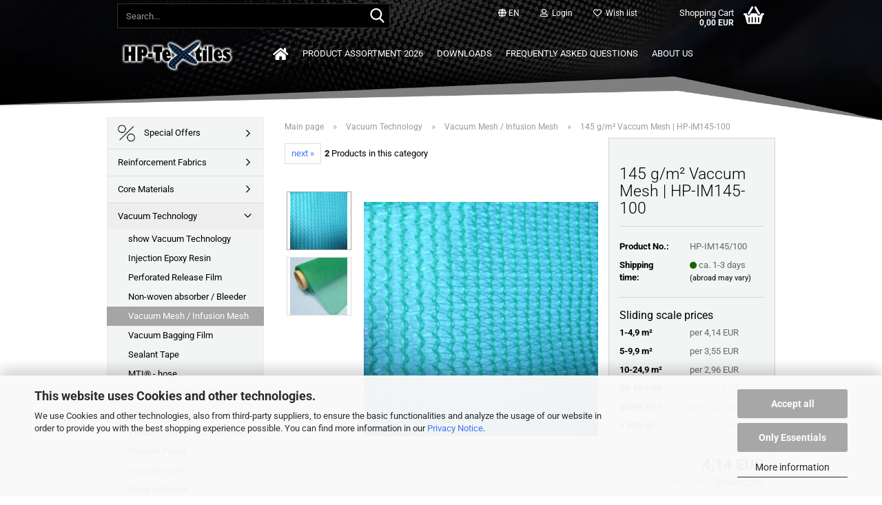

--- FILE ---
content_type: text/html; charset=utf-8
request_url: https://shop.hp-textiles.com/shop/en/145g-m-Vaccum-Mesh-HP-IM145-100.html
body_size: 32263
content:





	<!DOCTYPE html>
	<html xmlns="http://www.w3.org/1999/xhtml" dir="ltr" lang="en">
		
			<head>
				
					
					<!--

					=========================================================
					Shopsoftware by Gambio GmbH (c) 2005-2023 [www.gambio.de]
					=========================================================

					Gambio GmbH offers you highly scalable E-Commerce-Solutions and Services.
					The Shopsoftware is redistributable under the GNU General Public License (Version 2) [http://www.gnu.org/licenses/gpl-2.0.html].
					based on: E-Commerce Engine Copyright (c) 2006 xt:Commerce, created by Mario Zanier & Guido Winger and licensed under GNU/GPL.
					Information and contribution at http://www.xt-commerce.com

					=========================================================
					Please visit our website: www.gambio.de
					=========================================================

					-->
				

                
            <!-- Google tag (gtag.js) -->
                                            <script async
                        data-type="text/javascript"
                        data-src="https://www.googletagmanager.com/gtag/js?id=G-79JV396KQX"
                        type="as-oil"
                        data-purposes="4"
                        data-managed="as-oil"></script>
                                        <script async
                data-type="text/javascript"
                type="as-oil"
                data-purposes="4"
                data-managed="as-oil">
            window.dataLayer = window.dataLayer || [];

            
            function gtag() {
                dataLayer.push(arguments);
            }
            
            gtag('js', new Date());

                                    gtag('config', 'AW-949026010');
            
                                                
            gtag('config', 'G-79JV396KQX');
                        
                                    var gaDisableG79JV396KQX = 'ga-disable-G-79JV396KQX';
            
            			if (document.cookie.indexOf(gaDisableG79JV396KQX + '=true') > -1) {
				window[gaDisableG79JV396KQX] = true;
			}
			
			function gaOptOut() {
			    				document.cookie = gaDisableG79JV396KQX + '=true; expires=Thu, 31 Dec 2099 23:59:59 UTC; path=/';
				window[gaDisableG79JV396KQX] = true;
								console.log('Disabled Google-Analytics Tracking');
			}

			function gaOptout() {
				gaOptOut();
			}

			function checkGaOptOutAnchor() {
				if (location.hash.substr(1) === 'gaOptOut') {
					gaOptOut();
				}
			}

			checkGaOptOutAnchor();
			window.addEventListener('hashchange', checkGaOptOutAnchor);
            
        </script>
    

                    
                

				
					<meta name="viewport" content="width=device-width, initial-scale=1, minimum-scale=1.0" />
				

				
					<meta http-equiv="Content-Type" content="text/html; charset=utf-8" />
		<meta name="language" content="en" />
		<meta name="keywords" content="Create components, Shop for vacuum accessories, Order vacuum material online, Perform vacuum infusion yourself" />
		<meta name="description" content="Create components ✔ Shop for vacuum accessories ✔ Order vacuum material online ✔ Perform vacuum infusion yourself" />
		<title>Venting mesh for complicated shapes | HP-Textiles</title>
		<meta property="og:title" content="145 g/m&sup2; Vaccum Mesh | HP-IM145-100" />
		<meta property="og:site_name" content="HP Textiles" />
		<meta property="og:locale" content="en_EN" />
		<meta property="og:type" content="product" />
		<meta property="og:description" content="Create components ✔ Shop for vacuum accessories ✔ Order vacuum material online ✔ Perform vacuum infusion yourself" />
		<meta property="og:image" content="https://shop.hp-textiles.com/shop/images/product_images/info_images/HP-IM145-100-web.jpg" />
		<meta property="og:image" content="https://shop.hp-textiles.com/shop/images/product_images/info_images/HP-IM145-100-web-rol.jpg" />

				

								
									

				
					<base href="https://shop.hp-textiles.com/shop/" />
				

				
											
							<link rel="shortcut icon" href="https://shop.hp-textiles.com/shop/images/logos/favicon.ico" type="image/x-icon" />
						
									

				
											
							<link rel="apple-touch-icon" href="https://shop.hp-textiles.com/shop/images/logos/favicon.png" />
						
									

				
											
							<link id="main-css" type="text/css" rel="stylesheet" href="public/theme/styles/system/main.min.css?bust=1769005470" />
						
									

				
					<meta name="robots" content="index,follow" />
		<link rel="canonical" href="https://shop.hp-textiles.com/shop/en/145g-m-Vaccum-Mesh-HP-IM145-100.html" />
		<meta property="og:url" content="https://shop.hp-textiles.com/shop/en/145g-m-Vaccum-Mesh-HP-IM145-100.html">
		<link rel="alternate" hreflang="x-default" href="https://shop.hp-textiles.com/shop/de/145g-m-Entlueftungsnetz-HP-IM145-100.html" />
		<link rel="alternate" hreflang="en" href="https://shop.hp-textiles.com/shop/en/145g-m-Vaccum-Mesh-HP-IM145-100.html" />
		<link rel="alternate" hreflang="de" href="https://shop.hp-textiles.com/shop/de/145g-m-Entlueftungsnetz-HP-IM145-100.html" />
		<meta name="google-site-verification" content="IXLOejI-A6EdKoiEZnmQ_YGPrfQzhk1GPhUpnA5MnQ8" />

<script async	
		data-type="text/javascript"
		type="as-oil"
		data-purposes="4"
		data-managed="as-oil">

		<!-- Google tag (gtag.js) -->
<script async src="https://www.googletagmanager.com/gtag/js?id=G-8Z6Y9430JE"></script>
<script>
  window.dataLayer = window.dataLayer || [];
  function gtag(){dataLayer.push(arguments);}
  gtag('js', new Date());

  gtag('config', 'G-79JV396KQX');
</script>

</script>


<script async	
		data-type="text/javascript"
		type="as-oil"
		data-purposes="6"
		data-managed="as-oil">

		<!-- Google tag (gtag.js) -->
<!-- Google tag (gtag.js) -->
<script async src="https://www.googletagmanager.com/gtag/js?id=AW-949026010"></script>
<script>
  window.dataLayer = window.dataLayer || [];
  function gtag(){dataLayer.push(arguments);}
  gtag('js', new Date());

  gtag('config', 'AW-949026010');
</script>


<script src=https://integrations.etrusted.com/applications/widget.js/v2 defer async></script>


				
    

				
									
			</head>
		
		
			<body class="page-product-info"
				  data-gambio-namespace="https://shop.hp-textiles.com/shop/public/theme/javascripts/system"
				  data-jse-namespace="https://shop.hp-textiles.com/shop/JSEngine/build"
				  data-gambio-controller="initialize"
				  data-gambio-widget="input_number responsive_image_loader transitions header image_maps modal history dropdown core_workarounds anchor"
				  data-input_number-separator=","
					 data-xycons-namespace="https://shop.hp-textiles.com/shop/GXModules/Xycons" >

				
					
				

				
									

				
									
		




	



	
		<div id="outer-wrapper" >
			
				<header id="header" class="navbar">
					
	





	<div id="topbar-container">
						
		
					

		
			<div class="navbar-topbar">
				
					<nav data-gambio-widget="menu link_crypter" data-menu-switch-element-position="false" data-menu-events='{"desktop": ["click"], "mobile": ["click"]}' data-menu-ignore-class="dropdown-menu">
						<ul class="nav navbar-nav navbar-right" data-menu-replace="partial">

                            <li class="navbar-topbar-item">
                                <ul id="secondaryNavigation" class="nav navbar-nav ignore-menu">
                                                                    </ul>

                                <script id="secondaryNavigation-menu-template" type="text/mustache">
                                    
                                        <ul id="secondaryNavigation" class="nav navbar-nav">
                                            <li v-for="(item, index) in items" class="navbar-topbar-item hidden-xs content-manager-item">
                                                <a href="javascript:;" :title="item.title" @click="goTo(item.content)">
                                                    <span class="fa fa-arrow-circle-right visble-xs-block"></span>
                                                    {{item.title}}
                                                </a>
                                            </li>
                                        </ul>
                                    
                                </script>
                            </li>

							
															

							
															

							
															

							
															

							
															

															<li class="dropdown navbar-topbar-item first">

									
																					
												<a href="#" aria-label="Change language" title="Change language" class="dropdown-toggle" data-toggle-hover="dropdown" role="button">

													
														<span class="language-code hidden-xs">
																															
																	<span class="fa fa-globe"></span>
																
																														en
														</span>
													

													
														<span class="visible-xs-block">
																															
																	<span class="fa fa-globe"></span>
																
																														&nbsp;Language
														</span>
													
												</a>
											
																			

									<ul class="level_2 dropdown-menu ignore-menu arrow-top">
										<li class="arrow"></li>
										<li>
											
												<form action="/shop/en/145g-m-Vaccum-Mesh-HP-IM145-100.html" method="POST" class="form-horizontal">

													
																													
																<div class="form-group">
																	<label style="display: inline">Change language
																	    
	<select name="language" class="form-control">
					
				<option value="en" selected="selected">English</option>
			
					
				<option value="de">Deutsch</option>
			
			</select>

                                                                    </label>
																</div>
															
																											

													
																											

													
																													
																<div class="form-group">
																	<label style="display: inline">Delivery country
																	    
	<select name="switch_country" class="form-control">
					
				<option value="AT" >Austria</option>
			
					
				<option value="BE" >Belgium</option>
			
					
				<option value="HR" >Croatia</option>
			
					
				<option value="CZ" >Czech Republic</option>
			
					
				<option value="DK" >Denmark</option>
			
					
				<option value="EE" >Estonia</option>
			
					
				<option value="FI" >Finland</option>
			
					
				<option value="FR" >France</option>
			
					
				<option value="DE" selected>Germany</option>
			
					
				<option value="HU" >Hungary</option>
			
					
				<option value="IE" >Ireland</option>
			
					
				<option value="IT" >Italy</option>
			
					
				<option value="LV" >Latvia</option>
			
					
				<option value="LT" >Lithuania</option>
			
					
				<option value="LU" >Luxembourg</option>
			
					
				<option value="NL" >Netherlands</option>
			
					
				<option value="PL" >Poland</option>
			
					
				<option value="PT" >Portugal</option>
			
					
				<option value="RO" >Romania</option>
			
					
				<option value="SK" >Slovakia (Slovak Republic)</option>
			
					
				<option value="SI" >Slovenia</option>
			
					
				<option value="ES" >Spain</option>
			
					
				<option value="SE" >Sweden</option>
			
					
				<option value="CH" >Switzerland</option>
			
			</select>

                                                                    </label>
																</div>
															
																											

													
														<div class="dropdown-footer row">
															<input type="submit" class="btn btn-primary btn-block" value="Save" title="Save" />
														</div>
													

													

												</form>
											
										</li>
									</ul>
								</li>
							
							
																	
										<li class="dropdown navbar-topbar-item">
											<a title="Login" href="/shop/en/145g-m-Vaccum-Mesh-HP-IM145-100.html#" class="dropdown-toggle" data-toggle-hover="dropdown" role="button" aria-label="Login">
												
																											
															<span class="fa fa-user-o"></span>
														
																									

												&nbsp;Login
											</a>
											




	<ul class="dropdown-menu dropdown-menu-login arrow-top">
		
			<li class="arrow"></li>
		
		
		
			<li class="dropdown-header hidden-xs">Log in</li>
		
		
		
			<li>
				<form action="https://shop.hp-textiles.com/shop/en/login.php?action=process" method="post" class="form-horizontal">
					<input type="hidden" name="return_url" value="https://shop.hp-textiles.com/shop/en/145g-m-Vaccum-Mesh-HP-IM145-100.html">
					<input type="hidden" name="return_url_hash" value="54559599e22514a456ba64e2b10d676fd92b9ae34b5007089b59d378ff2785cf">
					
						<div class="form-group">
                            <label for="box-login-dropdown-login-username" class="form-control sr-only">Email</label>
							<input
                                autocomplete="username"
                                type="email"
                                id="box-login-dropdown-login-username"
                                class="form-control"
                                placeholder="Email"
                                name="email_address"
                                oninput="this.setCustomValidity('')"
                                oninvalid="this.setCustomValidity('Please enter a valid email address')"
                            />
						</div>
					
					
                        <div class="form-group password-form-field" data-gambio-widget="show_password">
                            <label for="box-login-dropdown-login-password" class="form-control sr-only">Password</label>
                            <input autocomplete="current-password" type="password" id="box-login-dropdown-login-password" class="form-control" placeholder="Password" name="password" />
                            <button class="btn show-password hidden" type="button">
                                <i class="fa fa-eye" aria-hidden="true"></i>
                                <span class="sr-only">Toggle Password View</span>
                            </button>
                        </div>
					
					
						<div class="dropdown-footer row">
							
	
								
									<input type="submit" class="btn btn-primary btn-block" value="Login" />
								
								<ul>
									
										<li>
											<a title="Create a new account" href="https://shop.hp-textiles.com/shop/en/shop.php?do=CreateRegistree">
												Create a new account
											</a>
										</li>
									
									
										<li>
											<a title="Forgot password?" href="https://shop.hp-textiles.com/shop/en/password_double_opt.php">
												Forgot password?
											</a>
										</li>
									
								</ul>
							
	

	
						</div>
					
				</form>
			</li>
		
	</ul>


										</li>
									
															

							
																	
										<li class="navbar-topbar-item">
											<a href="https://shop.hp-textiles.com/shop/en/wish_list.php" title="Show wish list" aria-label="Wish list">
												
																											
															<span class="fa fa-heart-o"></span>
														
																									

												&nbsp;Wish list
											</a>
										</li>
									
															

							
						</ul>
					</nav>
				
			</div>
		
	</div>




	<div class="inside">

		<div class="row">

		
												
			<div class="navbar-header" data-gambio-widget="mobile_menu">
									
							
		<div id="navbar-brand" class="navbar-brand">
			<a href="https://shop.hp-textiles.com/shop/en/" title="HP Textiles">
				<img id="main-header-logo" class="img-responsive" src="https://shop.hp-textiles.com/shop/images/logos/HP-Textiles.png" alt="HP Textiles-Logo">
			</a>
		</div>
	
					
								
					
	
	
			
	
		<button type="button" class="navbar-toggle" aria-label="navigationbar toggle button" data-mobile_menu-target="#categories .navbar-collapse"
		        data-mobile_menu-body-class="categories-open" data-mobile_menu-toggle-content-visibility>
			<img src="public/theme/images/svgs/bars.svg" class="gx-menu svg--inject" alt="menu bars icon">
		</button>
	
	
	
		<button type="button" class="navbar-toggle cart-icon" data-mobile_menu-location="shopping_cart.php">
			<img src="public/theme/images/svgs/basket.svg" class="gx-cart-basket svg--inject" alt="shopping cart icon">
			<span class="cart-products-count hidden">
				0
			</span>
		</button>
	
	
			
			<button type="button" class="navbar-toggle" aria-label="searchbar toggle button" data-mobile_menu-target=".navbar-search" data-mobile_menu-body-class="search-open"
					data-mobile_menu-toggle-content-visibility>
				<img src="public/theme/images/svgs/search.svg" class="gx-search svg--inject" alt="search icon">
			</button>
		
	
				
			</div>
		

		
							






	<div data-comfort_search-namespace="GXModules/Gambio/ComfortSearch/Shop/Javascript"
		 data-comfort_search-controller="comfort_search_result"
		 data-comfort_search_result-replaceSuggestionLayout="0">
		
	<div class="navbar-search collapse">

		
						<p class="navbar-search-header dropdown-header">Search</p>
		

		
			<form role="search" action="en/advanced_search_result.php" method="get" data-gambio-widget="live_search">

				<div class="navbar-search-input-group input-group">
					<div class="navbar-search-input-group-btn input-group-btn custom-dropdown" data-dropdown-trigger-change="false" data-dropdown-trigger-no-change="false">

						
							<button aria-label="Search..." type="button" class="btn btn-default dropdown-toggle" data-toggle="dropdown" aria-haspopup="true" aria-expanded="false">
								<span class="dropdown-name">All</span> <span class="caret"></span>
							</button>
						

						
															
									<ul class="dropdown-menu">
																				
												<li><a href="#" data-rel="0">All</a></li>
											
																							
													<li><a href="#" data-rel="451">Special Offers</a></li>
												
																							
													<li><a href="#" data-rel="98">Reinforcement Fabrics</a></li>
												
																							
													<li><a href="#" data-rel="1451">Core Materials</a></li>
												
																							
													<li><a href="#" data-rel="19">Vacuum Technology</a></li>
												
																							
													<li><a href="#" data-rel="21">Epoxy Resin</a></li>
												
																							
													<li><a href="#" data-rel="1779">Civil Engineering</a></li>
												
																							
													<li><a href="#" data-rel="20">Polyester Resin</a></li>
												
																							
													<li><a href="#" data-rel="1453">Silicon Moulding / Cast Resin</a></li>
												
																							
													<li><a href="#" data-rel="22">2K PU Coatings</a></li>
												
																							
													<li><a href="#" data-rel="1739">Dye</a></li>
												
																							
													<li><a href="#" data-rel="24">Release Agents</a></li>
												
																							
													<li><a href="#" data-rel="27">Cleanser / Thinner</a></li>
												
																							
													<li><a href="#" data-rel="23">Additive / Fillers</a></li>
												
																							
													<li><a href="#" data-rel="25">Tools / Accessories</a></li>
												
																							
													<li><a href="#" data-rel="509">Complete Set's</a></li>
												
																														</ul>
								
													

						
															
                                    <label for="top-search-button-categories-id" class="sr-only">All</label>
									<select id="top-search-button-categories-id" name="categories_id">
										<option value="0">All</option>
																																	
													<option value="451">Special Offers</option>
												
																							
													<option value="98">Reinforcement Fabrics</option>
												
																							
													<option value="1451">Core Materials</option>
												
																							
													<option value="19">Vacuum Technology</option>
												
																							
													<option value="21">Epoxy Resin</option>
												
																							
													<option value="1779">Civil Engineering</option>
												
																							
													<option value="20">Polyester Resin</option>
												
																							
													<option value="1453">Silicon Moulding / Cast Resin</option>
												
																							
													<option value="22">2K PU Coatings</option>
												
																							
													<option value="1739">Dye</option>
												
																							
													<option value="24">Release Agents</option>
												
																							
													<option value="27">Cleanser / Thinner</option>
												
																							
													<option value="23">Additive / Fillers</option>
												
																							
													<option value="25">Tools / Accessories</option>
												
																							
													<option value="509">Complete Set's</option>
												
																														</select>
								
													

					</div>
					<input type="text" id="search-field-input" name="keywords" placeholder="Search..." class="form-control search-input" autocomplete="off" />
					
					<button aria-label="Search..." type="submit" class="form-control-feedback">
						<img src="public/theme/images/svgs/search.svg" class="gx-search-input svg--inject" alt="search icon">
					</button>
					

                    <label for="search-field-input" class="control-label sr-only">Search...</label>
					

				</div>


									<input type="hidden" value="1" name="inc_subcat" />
				
				
					<div class="navbar-search-footer visible-xs-block">
						
							<button class="btn btn-primary btn-block" type="submit">
								Search...
							</button>
						
						
							<a href="advanced_search.php" class="btn btn-default btn-block" title="Advanced Search">
								Advanced Search
							</a>
						
					</div>
				

				<div class="search-result-container"></div>

			</form>
		
	</div>

	</div>


					

		
							
					
	<div class="custom-container">
		
			<div class="inside">
				
											
							<p>This text can be edited at Content Manager -&gt; Header in the backend.</p>
						
									
			</div>
		
	</div>
				
					

		
    		<!-- layout_header honeygrid -->
							
					


	<nav id="cart-container" class="navbar-cart" data-gambio-widget="menu cart_dropdown" data-menu-switch-element-position="false">
		
			<ul class="cart-container-inner">
				
					<li>
						<a href="https://shop.hp-textiles.com/shop/en/shopping_cart.php" class="dropdown-toggle">
							
								<img src="public/theme/images/svgs/basket.svg" alt="shopping cart icon" class="gx-cart-basket svg--inject">
								<span class="cart">
									Shopping Cart<br />
									<span class="products">
										0,00 EUR
									</span>
								</span>
							
							
																	<span class="cart-products-count hidden">
										
									</span>
															
						</a>

						
							



	<ul class="dropdown-menu arrow-top cart-dropdown cart-empty">
		
			<li class="arrow"></li>
		
	
		
					
	
		
            <input type="hidden" id="ga4-view-cart-json" value=""/>
        <script async
                data-type="text/javascript"
                type="as-oil"
                data-purposes="4"
                data-managed="as-oil">
            function ga4ViewCart() {
                const data = document.getElementById('ga4-view-cart-json');

                if (data && data.value.length) {
                    gtag('event', 'view_cart', JSON.parse(data.value));
                }
            }
        </script>
    
			<li class="cart-dropdown-inside">
		
				
									
				
									
						<div class="cart-empty">
							You do not have any products in your shopping cart yet.
						</div>
					
								
			</li>
		
	</ul>
						
					</li>
				
			</ul>
		
	</nav>

				
					

		</div>

	</div>









	<noscript>
		<div class="alert alert-danger noscript-notice" role="alert">
			JavaScript is not activated in your browser. Please activate JavaScript to have access to all shop functions and all shop content.
		</div>
	</noscript>



			



	
					
				<div id="categories">
					<div class="navbar-collapse collapse">
						
							<nav class="navbar-default navbar-categories " data-gambio-widget="menu">
								
									<ul class="level-1 nav navbar-nav">
																					
												<li class="level-1-child topmenu-content" data-id="top_custom-0">
													
														<a class="dropdown-toggle" href="index.php" target="_top" title="  ">
															<i class="fa fa-home" aria-hidden="true"></i>
														</a>
													
												</li>
											
																					
												<li class="level-1-child topmenu-content" data-id="top_custom-1">
													
														<a class="dropdown-toggle" href="https://shop.hp-textiles.com/shop/en/info/Product-Catalogue.html" target="" title="Product Assortment 2026">
															Product Assortment 2026
														</a>
													
												</li>
											
																					
												<li class="level-1-child topmenu-content" data-id="top_custom-2">
													
														<a class="dropdown-toggle" href="https://shop.hp-textiles.com/shop/en/info/search.html" target="" title="Downloads">
															Downloads
														</a>
													
												</li>
											
																					
												<li class="level-1-child topmenu-content" data-id="top_custom-3">
													
														<a class="dropdown-toggle" href="https://shop.hp-textiles.com/shop/en/info/faq.html" target="" title="Frequently asked questions">
															Frequently asked questions
														</a>
													
												</li>
											
																					
												<li class="level-1-child topmenu-content" data-id="top_custom-4">
													
														<a class="dropdown-toggle" href="https://shop.hp-textiles.com/shop/en/info/about-hp.html" target="" title="About us">
															About us
														</a>
													
												</li>
											
																				
										
											<li class="dropdown dropdown-more" style="display: none">
												
													<a class="dropdown-toggle" href="#" title="">
														More
													</a>
												
												
													<ul class="level-2 dropdown-menu ignore-menu"></ul>
												
											</li>
										
									</ul>
								
							</nav>
						
					</div>
				</div>
			
			


					</header>
			

			

	<div class="sliderblock">
<div class="columnbig">
	<form action="newsletter.php" class="form-horizontal" method="post">
		<div class="col-xs-12 col-md-4 col-lg-4">
			<p>
				<i class="fas fa-envelope"></i> Subscribe to Newsletter
			</p>
		</div>

		<div class="col-xs-12 col-md-4 col-lg-4">
			<div class="form-group">
				<a href="de/info/newsletter-anmeldung.html"><input class="btn btn-primary btn-block" type="" value="Sign up here" /></a>
			</div>
		</div>

		<div class="clr">
			&nbsp;
		</div>
	</form>
</div>

<div class="clr">
	&nbsp;
</div>

</div>


			
				<div id="wrapper">
					<div class="row">

						
							<div id="main">
								<div class="main-inside">
									
										
	
			<script type="application/ld+json">{"@context":"https:\/\/schema.org","@type":"BreadcrumbList","itemListElement":[{"@type":"ListItem","position":1,"name":"Main page","item":"https:\/\/shop.hp-textiles.com\/shop\/"},{"@type":"ListItem","position":2,"name":"Vacuum Technology","item":"https:\/\/shop.hp-textiles.com\/shop\/en\/Vacuum-Technology\/"},{"@type":"ListItem","position":3,"name":"Vacuum Mesh \/ Infusion Mesh","item":"https:\/\/shop.hp-textiles.com\/shop\/en\/Vacuum-Technology\/Vacuum-Mesh--Infusion-Mesh\/"},{"@type":"ListItem","position":4,"name":"145 g\/m\u00b2 Vaccum Mesh | HP-IM145-100","item":"https:\/\/shop.hp-textiles.com\/shop\/en\/145g-m-Vaccum-Mesh-HP-IM145-100.html"}]}</script>
	    
		<div id="breadcrumb_navi">
            				<span class="breadcrumbEntry">
													<a href="https://shop.hp-textiles.com/shop/" class="headerNavigation" >
								<span aria-label="Main page">Main page</span>
							</a>
											</span>
                <span class="breadcrumbSeparator"> &raquo; </span>            				<span class="breadcrumbEntry">
													<a href="https://shop.hp-textiles.com/shop/en/Vacuum-Technology/" class="headerNavigation" >
								<span aria-label="Vacuum Technology">Vacuum Technology</span>
							</a>
											</span>
                <span class="breadcrumbSeparator"> &raquo; </span>            				<span class="breadcrumbEntry">
													<a href="https://shop.hp-textiles.com/shop/en/Vacuum-Technology/Vacuum-Mesh--Infusion-Mesh/" class="headerNavigation" >
								<span aria-label="Vacuum Mesh / Infusion Mesh">Vacuum Mesh / Infusion Mesh</span>
							</a>
											</span>
                <span class="breadcrumbSeparator"> &raquo; </span>            				<span class="breadcrumbEntry">
													<span aria-label="145 g/m² Vaccum Mesh | HP-IM145-100">145 g/m² Vaccum Mesh | HP-IM145-100</span>
                        					</span>
                            		</div>
    


									

									
										<div id="shop-top-banner">
																					</div>
									

									




	
		


	<div id="product_navigation" class="panel-pagination">
		<nav>
			
				<ul class="pagination">
							
							
											
							<li>
								<a href="en/200g-m-Vaccum-Infusion-Mesh.html">next &raquo;</a>
							</li>
						
							
									</ul>
			
			
			
				<span><strong>2</strong> Products in this category</span>
			
		</nav>
	</div>

	

			<script type="application/ld+json">
			{"@context":"http:\/\/schema.org","@type":"Product","name":"145 g\/m\u00b2 Vaccum Mesh | HP-IM145-100","description":"145 g\/m&sup2; Vaccum Mesh | HP-IM145-100      \tThe Infusion Mesh is lay flat between Vacuum Film and Release Film to ensure the even flow of resin throughout the mould surface. It is generally use in green colour for better visual clarity or flow of the resin. After the resin is cured it is removed from the surface of the mould area.  \t&nbsp;        \t&nbsp;        \tMaterial: HDPE  \tWeight: 145 g\/m&sup2;  \tWidth: 100 cm  \t&nbsp;        \tTechnical data:        \t  \t\t  \t\t\t  \t\t\t\tTemperatur resistance:&nbsp;&nbsp;  \t\t\t\t120&deg;C  \t\t\t  \t\t\t  \t\t\t\tThickness:  \t\t\t\t1,15 mm  \t\t\t  \t\t\t  \t\t\t\tColour:  \t\t\t\tGreen  \t\t\t  \t\t\t  \t\t\t\tDrapability:  \t\t\t\tGood  \t\t\t  \t\t  \t    &nbsp;      \t  \t\t    \t\t\u25ba Laminate calculator  \t\tHere you can calculate specific values for the vacuum infusion.  \t        Delivery notes for this product:  Delivery up to 4,9 m&sup2; only folded up. More than 5 m&sup2; only on roll.","image":["https:\/\/shop.hp-textiles.com\/shop\/images\/product_images\/info_images\/HP-IM145-100-web.jpg","https:\/\/shop.hp-textiles.com\/shop\/images\/product_images\/info_images\/HP-IM145-100-web-rol.jpg"],"url":"https:\/\/shop.hp-textiles.com\/shop\/en\/145g-m-Vaccum-Mesh-HP-IM145-100.html","itemCondition":"NewCondition","offers":{"@type":"Offer","availability":"InStock","price":"4.14","priceCurrency":"EUR","priceSpecification":{"@type":"http:\/\/schema.org\/PriceSpecification","price":"4.14","priceCurrency":"EUR","valueAddedTaxIncluded":true},"url":"https:\/\/shop.hp-textiles.com\/shop\/en\/145g-m-Vaccum-Mesh-HP-IM145-100.html","priceValidUntil":"2100-01-01 00:00:00"},"model":"HP-IM145\/100","sku":"HP-IM145\/100","mpn":"HP-IM145\/100"}
		</script>
		<div class="product-info product-info-default row">
		
		
			<div id="product_image_layer">
			
	<div class="product-info-layer-image">
		<div class="product-info-image-inside">
										


    		<script>
            
            window.addEventListener('DOMContentLoaded', function(){
				$.extend(true, $.magnificPopup.defaults, { 
					tClose: 'Close (Esc)', // Alt text on close button
					tLoading: 'Loading...', // Text that is displayed during loading. Can contain %curr% and %total% keys
					
					gallery: { 
						tPrev: 'Previous (Left arrow key)', // Alt text on left arrow
						tNext: 'Next (Right arrow key)', // Alt text on right arrow
						tCounter: '%curr% of %total%' // Markup for "1 of 7" counter
						
					}
				});
			});
            
		</script>
    



	
			
	
	<div>
		<div id="product-info-layer-image" class="swiper-container" data-gambio-_widget="swiper" data-swiper-target="" data-swiper-controls="#product-info-layer-thumbnails" data-swiper-slider-options='{"breakpoints": [], "initialSlide": 0, "pagination": ".js-product-info-layer-image-pagination", "nextButton": ".js-product-info-layer-image-button-next", "prevButton": ".js-product-info-layer-image-button-prev", "effect": "fade", "autoplay": null, "initialSlide": ""}' >
			<div class="swiper-wrapper" >
			
				
											
															
																	

								
																			
																					
																	

								
									
			<div class="swiper-slide" >
				<div class="swiper-slide-inside ">
									
						<img class="img-responsive"
                                loading="lazy"
																								src="images/product_images/popup_images/HP-IM145-100-web.jpg"
								 alt="145 g/m² Vaccum Mesh | HP-IM145-100"								 title="145 g/m² Vaccum Mesh | HP-IM145-100"								 data-magnifier-src="images/product_images/original_images/HP-IM145-100-web.jpg"						/>
					
							</div>
			</div>
	
								
															
																	

								
																			
																					
																	

								
									
			<div class="swiper-slide"  data-index="1">
				<div class="swiper-slide-inside ">
									
						<img class="img-responsive"
                                loading="lazy"
																								src="images/product_images/popup_images/HP-IM145-100-web-rol.jpg"
								 alt="145 g/m² Vaccum Mesh | HP-IM145-100"								 title="145 g/m² Vaccum Mesh | HP-IM145-100"								 data-magnifier-src="images/product_images/original_images/HP-IM145-100-web-rol.jpg"						/>
					
							</div>
			</div>
	
								
													
									
			</div>
			
			
				<script type="text/mustache">
					<template>
						
							{{#.}}
								<div class="swiper-slide {{className}}">
									<div class="swiper-slide-inside">
										<img loading="lazy" {{{srcattr}}} alt="{{title}}" title="{{title}}" />
									</div>
								</div>
							{{/.}}
						
					</template>
				</script>
			
			
	</div>
	
	
					
                <button class="js-product-info-layer-image-button-prev swiper-button-prev" role="button" tabindex="0" aria-label="Previous products"></button>
			
			
                <button class="js-product-info-layer-image-button-next swiper-button-next" role="button" tabindex="0" aria-label="Next products"></button>
			
			
	
	</div>
	
	
			

								</div>
	</div>

				
			<div class="product-info-layer-thumbnails">
				


    		<script>
            
            window.addEventListener('DOMContentLoaded', function(){
				$.extend(true, $.magnificPopup.defaults, { 
					tClose: 'Close (Esc)', // Alt text on close button
					tLoading: 'Loading...', // Text that is displayed during loading. Can contain %curr% and %total% keys
					
					gallery: { 
						tPrev: 'Previous (Left arrow key)', // Alt text on left arrow
						tNext: 'Next (Right arrow key)', // Alt text on right arrow
						tCounter: '%curr% of %total%' // Markup for "1 of 7" counter
						
					}
				});
			});
            
		</script>
    



	
			
	
	<div>
		<div id="product-info-layer-thumbnails" class="swiper-container" data-gambio-_widget="swiper" data-swiper-target="#product-info-layer-image" data-swiper-controls="" data-swiper-slider-options='{"breakpoints": [], "initialSlide": 0, "pagination": ".js-product-info-layer-thumbnails-pagination", "nextButton": ".js-product-info-layer-thumbnails-button-next", "prevButton": ".js-product-info-layer-thumbnails-button-prev", "spaceBetween": 10, "loop": false, "slidesPerView": "auto", "autoplay": null, "initialSlide": ""}' data-swiper-breakpoints="[]">
			<div class="swiper-wrapper" >
			
				
											
															
																	

								
																	

								
									
			<div class="swiper-slide" >
				<div class="swiper-slide-inside ">
									
						<div class="align-middle">
							<img
                                    loading="lazy"
									class="img-responsive"
																		src="images/product_images/gallery_images/HP-IM145-100-web.jpg"
									 alt="Preview: 145 g/m² Vaccum Mesh | HP-IM145-100"									 title="Preview: 145 g/m² Vaccum Mesh | HP-IM145-100"									 data-magnifier-src="images/product_images/original_images/HP-IM145-100-web.jpg"							/>
						</div>
					
							</div>
			</div>
	
								
															
																	

								
																	

								
									
			<div class="swiper-slide"  data-index="1">
				<div class="swiper-slide-inside ">
									
						<div class="align-middle">
							<img
                                    loading="lazy"
									class="img-responsive"
																		src="images/product_images/gallery_images/HP-IM145-100-web-rol.jpg"
									 alt="Preview: 145 g/m² Vaccum Mesh | HP-IM145-100"									 title="Preview: 145 g/m² Vaccum Mesh | HP-IM145-100"									 data-magnifier-src="images/product_images/original_images/HP-IM145-100-web-rol.jpg"							/>
						</div>
					
							</div>
			</div>
	
								
													
									
			</div>
			
			
				<script type="text/mustache">
					<template>
						
							{{#.}}
								<div class="swiper-slide {{className}}">
									<div class="swiper-slide-inside">
										<img loading="lazy" {{{srcattr}}} alt="{{title}}" title="{{title}}" />
									</div>
								</div>
							{{/.}}
						
					</template>
				</script>
			
			
	</div>
	
	
			
	
	</div>
	
	
			

			</div>
		
		

			</div>
					

		

                        <div id="m0010_widget" 
                     data-xycons0010-namespace="GXModules/Xycons/M0010/Shop/Javascripts"
                     data-xycons0010-controller="m0010_controller"></div>
                
        
			<div class="product-info-content col-xs-12" data-gambio-widget="cart_handler" data-cart_handler-page="product-info">

				
					<div class="row">
						
						
							<div class="product-info-title-mobile  col-xs-12 visible-xs-block visible-sm-block">
								
									<span>145 g/m² Vaccum Mesh | HP-IM145-100</span>
								

								
									<div>
																			</div>
								
							</div>
						

						
							
						

						
								
		<div class="product-info-stage col-xs-12 col-md-8">

			<div id="image-collection-container">
					
		<div class="product-info-image has-zoom" data-gambio-widget="image_gallery magnifier" data-magnifier-target=".magnifier-target">
			<div class="product-info-image-inside">
				


    		<script>
            
            window.addEventListener('DOMContentLoaded', function(){
				$.extend(true, $.magnificPopup.defaults, { 
					tClose: 'Close (Esc)', // Alt text on close button
					tLoading: 'Loading...', // Text that is displayed during loading. Can contain %curr% and %total% keys
					
					gallery: { 
						tPrev: 'Previous (Left arrow key)', // Alt text on left arrow
						tNext: 'Next (Right arrow key)', // Alt text on right arrow
						tCounter: '%curr% of %total%' // Markup for "1 of 7" counter
						
					}
				});
			});
            
		</script>
    



	
			
	
	<div>
		<div id="product_image_swiper" class="swiper-container" data-gambio-widget="swiper" data-swiper-target="" data-swiper-controls="#product_thumbnail_swiper, #product_thumbnail_swiper_mobile" data-swiper-slider-options='{"breakpoints": [], "initialSlide": 0, "pagination": ".js-product_image_swiper-pagination", "nextButton": ".js-product_image_swiper-button-next", "prevButton": ".js-product_image_swiper-button-prev", "effect": "fade", "autoplay": null}' >
			<div class="swiper-wrapper" >
			
				
											
															
																	

								
																	

								
									
			<div class="swiper-slide" >
				<div class="swiper-slide-inside ">
									
						<a onclick="return false" href="images/product_images/original_images/HP-IM145-100-web.jpg" title="145 g/m² Vaccum Mesh | HP-IM145-100">
							<img class="img-responsive"
                                    loading="lazy"
																											src="images/product_images/info_images/HP-IM145-100-web.jpg"
									 alt="145 g/m² Vaccum Mesh | HP-IM145-100"									 title="145 g/m² Vaccum Mesh | HP-IM145-100"									 data-magnifier-src="images/product_images/original_images/HP-IM145-100-web.jpg"							/>
						</a>
					
							</div>
			</div>
	
								
															
																	

								
																	

								
									
			<div class="swiper-slide"  data-index="1">
				<div class="swiper-slide-inside ">
									
						<a onclick="return false" href="images/product_images/original_images/HP-IM145-100-web-rol.jpg" title="145 g/m² Vaccum Mesh | HP-IM145-100">
							<img class="img-responsive"
                                    loading="lazy"
																											src="images/product_images/info_images/HP-IM145-100-web-rol.jpg"
									 alt="145 g/m² Vaccum Mesh | HP-IM145-100"									 title="145 g/m² Vaccum Mesh | HP-IM145-100"									 data-magnifier-src="images/product_images/original_images/HP-IM145-100-web-rol.jpg"							/>
						</a>
					
							</div>
			</div>
	
								
													
									
			</div>
			
			
				<script type="text/mustache">
					<template>
						
							{{#.}}
								<div class="swiper-slide {{className}}">
									<div class="swiper-slide-inside">
										<img loading="lazy" {{{srcattr}}} alt="{{title}}" title="{{title}}" />
									</div>
								</div>
							{{/.}}
						
					</template>
				</script>
			
			
	</div>
	
	
			
	
	</div>
	
	
			

			</div>
			<input type="hidden" id="current-gallery-hash" value="33e850a16b9ac10c1d4fe66c71b0ea3e">
		</div>
	

	
		<div class="product-info-thumbnails hidden-xs hidden-sm swiper-vertical">
			


    		<script>
            
            window.addEventListener('DOMContentLoaded', function(){
				$.extend(true, $.magnificPopup.defaults, { 
					tClose: 'Close (Esc)', // Alt text on close button
					tLoading: 'Loading...', // Text that is displayed during loading. Can contain %curr% and %total% keys
					
					gallery: { 
						tPrev: 'Previous (Left arrow key)', // Alt text on left arrow
						tNext: 'Next (Right arrow key)', // Alt text on right arrow
						tCounter: '%curr% of %total%' // Markup for "1 of 7" counter
						
					}
				});
			});
            
		</script>
    



	
			
	
	<div>
		<div id="product_thumbnail_swiper" class="swiper-container" data-gambio-widget="swiper" data-swiper-target="#product_image_swiper" data-swiper-controls="" data-swiper-slider-options='{"breakpoints": [], "initialSlide": 0, "pagination": ".js-product_thumbnail_swiper-pagination", "nextButton": ".js-product_thumbnail_swiper-button-next", "prevButton": ".js-product_thumbnail_swiper-button-prev", "spaceBetween": 10, "loop": false, "direction": "vertical", "slidesPerView": 4, "autoplay": null}' data-swiper-breakpoints="[]">
			<div class="swiper-wrapper" >
			
				
											
															
																	

								
																	

								
									
			<div class="swiper-slide" >
				<div class="swiper-slide-inside vertical">
									
						<div class="align-middle">
							<img
                                    loading="lazy"
									class="img-responsive"
																		src="images/product_images/gallery_images/HP-IM145-100-web.jpg"
									 alt="Preview: 145 g/m² Vaccum Mesh | HP-IM145-100"									 title="Preview: 145 g/m² Vaccum Mesh | HP-IM145-100"									 data-magnifier-src="images/product_images/original_images/HP-IM145-100-web.jpg"							/>
						</div>
					
							</div>
			</div>
	
								
															
																	

								
																	

								
									
			<div class="swiper-slide"  data-index="1">
				<div class="swiper-slide-inside vertical">
									
						<div class="align-middle">
							<img
                                    loading="lazy"
									class="img-responsive"
																		src="images/product_images/gallery_images/HP-IM145-100-web-rol.jpg"
									 alt="Preview: 145 g/m² Vaccum Mesh | HP-IM145-100"									 title="Preview: 145 g/m² Vaccum Mesh | HP-IM145-100"									 data-magnifier-src="images/product_images/original_images/HP-IM145-100-web-rol.jpg"							/>
						</div>
					
							</div>
			</div>
	
								
													
									
			</div>
			
			
				<script type="text/mustache">
					<template>
						
							{{#.}}
								<div class="swiper-slide {{className}}">
									<div class="swiper-slide-inside">
										<img loading="lazy" {{{srcattr}}} alt="{{title}}" title="{{title}}" />
									</div>
								</div>
							{{/.}}
						
					</template>
				</script>
			
			
	</div>
	
	
			
	
	</div>
	
	
			

		</div>
		<div class="product-info-thumbnails-mobile col-xs-12 visible-xs-block visible-sm-block">
			


    		<script>
            
            window.addEventListener('DOMContentLoaded', function(){
				$.extend(true, $.magnificPopup.defaults, { 
					tClose: 'Close (Esc)', // Alt text on close button
					tLoading: 'Loading...', // Text that is displayed during loading. Can contain %curr% and %total% keys
					
					gallery: { 
						tPrev: 'Previous (Left arrow key)', // Alt text on left arrow
						tNext: 'Next (Right arrow key)', // Alt text on right arrow
						tCounter: '%curr% of %total%' // Markup for "1 of 7" counter
						
					}
				});
			});
            
		</script>
    



	
			
	
	<div>
		<div id="product_thumbnail_swiper_mobile" class="swiper-container" data-gambio-widget="swiper" data-swiper-target="#product_image_swiper" data-swiper-controls="" data-swiper-slider-options='{"breakpoints": [], "initialSlide": 0, "pagination": ".js-product_thumbnail_swiper_mobile-pagination", "nextButton": ".js-product_thumbnail_swiper_mobile-button-next", "prevButton": ".js-product_thumbnail_swiper_mobile-button-prev", "spaceBetween": 10, "loop": false, "direction": "horizontal", "slidesPerView": 4, "autoplay": null}' data-swiper-breakpoints="[]">
			<div class="swiper-wrapper" >
			
				
											
															
																	

								
																	

								
									
			<div class="swiper-slide" >
				<div class="swiper-slide-inside ">
									
						<div class="align-vertical">
							<img
                                    loading="lazy"
																		src="images/product_images/gallery_images/HP-IM145-100-web.jpg"
									 alt="Mobile Preview: 145 g/m² Vaccum Mesh | HP-IM145-100"									 title="Mobile Preview: 145 g/m² Vaccum Mesh | HP-IM145-100"									 data-magnifier-src="images/product_images/original_images/HP-IM145-100-web.jpg"							/>
						</div>
					
							</div>
			</div>
	
								
															
																	

								
																	

								
									
			<div class="swiper-slide"  data-index="1">
				<div class="swiper-slide-inside ">
									
						<div class="align-vertical">
							<img
                                    loading="lazy"
																		src="images/product_images/gallery_images/HP-IM145-100-web-rol.jpg"
									 alt="Mobile Preview: 145 g/m² Vaccum Mesh | HP-IM145-100"									 title="Mobile Preview: 145 g/m² Vaccum Mesh | HP-IM145-100"									 data-magnifier-src="images/product_images/original_images/HP-IM145-100-web-rol.jpg"							/>
						</div>
					
							</div>
			</div>
	
								
													
									
			</div>
			
			
				<script type="text/mustache">
					<template>
						
							{{#.}}
								<div class="swiper-slide {{className}}">
									<div class="swiper-slide-inside">
										<img loading="lazy" {{{srcattr}}} alt="{{title}}" title="{{title}}" />
									</div>
								</div>
							{{/.}}
						
					</template>
				</script>
			
			
	</div>
	
	
			
	
	</div>
	
	
			

		</div>
	
			</div>

			
                
							

		</div>
	

						
						
						
														<div class="product-info-details col-xs-12 col-md-4" data-gambio-widget="product_min_height_fix">
				
								
									<div class="loading-overlay"></div>
									<div class="magnifier-overlay"></div>
									<div class="magnifier-target">
										<div class="preloader"></div>
									</div>
								

								
																	
				
								
									
								
								
								
									<form action="en/product_info.php?gm_boosted_product=145g-m-Vaccum-Mesh-HP-IM145-100&amp;language=en&amp;products_id=719&amp;action=add_product" class="form-horizontal js-product-form product-info">
										<input type="hidden" id="update-gallery-hash" name="galleryHash" value="">
										
											<div class="hidden-xs hidden-sm ribbon-spacing">
												
																									
											</div>
										
										
										
    
											<h1 class="product-info-title-desktop  hidden-xs hidden-sm">145 g/m² Vaccum Mesh | HP-IM145-100</h1>
										
					
										
																							
													<dl class="dl-horizontal">
														
																
		<dt class="col-xs-4 text-left model-number" >
			Product No.:
		</dt>
		<dd class="col-xs-8 model-number model-number-text" >
			HP-IM145/100
		</dd>
	
														

														
																
		<dt class="col-xs-4 text-left">
			
				<span>
					Shipping time:
				</span>
			
		</dt>
		<dd class="col-xs-8">
							
					<span class="img-shipping-time">
						<img loading="lazy" src="images/icons/status/green.png" alt="ca. 1-3 days" />
					</span>
				
						
				<span class="products-shipping-time-value">
					ca. 1-3 days 
				</span>
			
			
			
				<a class="js-open-modal text-small abroad-shipping-info" data-modal-type="iframe" data-modal-settings='{"title": "Shipping time:"}' href="en/popup/shipping--returns.html" rel="nofollow">
					(abroad may vary)
				</a>
			
			
					</dd>
	
														

														
															
    <dt class="col-xs-4 text-left products-quantity"  style="display: none">
        Stock:
    </dt>
    <dd class="col-xs-8 products-quantity"  style="display: none">
        
            <span class="products-quantity-value">
                
            </span>
        
                    
                m²
            
            </dd>

														
	
														
															
	
														
							
														
																													

														
																													
													</dl>
												
																					
					
										
											
										
					
										
											
<div class="modifiers-selection">
        </div>

										
					
										
											
										
					
										
											
	
										
					
										
																					
					
										
																							
													


	<div class="blockpricing clearfix">
		
			<div class="blockpricing-heading">Sliding scale prices</div>
		
		
		
			<dl>
									
						<dt>1-4,9 m²</dt>
						<dd>per 4,14 EUR</dd>
					
									
						<dt>5-9,9 m²</dt>
						<dd>per 3,55 EUR</dd>
					
									
						<dt>10-24,9 m²</dt>
						<dd>per 2,96 EUR</dd>
					
									
						<dt>25-49,9 m²</dt>
						<dd>per 2,59 EUR</dd>
					
									
						<dt>50-99,9 m²</dt>
						<dd>per 2,25 EUR</dd>
					
									
						<dt>> 99,9 m²</dt>
						<dd>per 1,77 EUR</dd>
					
							</dl>
		
	</div>

												
																					
					
										
                                                                                            <div class="cart-error-msg alert alert-danger" role="alert"></div>
                                            										
					
										
											<div class="price-container">
												
													<div class="price-calc-container" id="attributes-calc-price">

														
															


	<div class="current-price-container">
		
							4,14 EUR

									
	</div>
	
		<p class="tax-shipping-text text-small">
			incl. 19% tax excl. 
				<a class="gm_shipping_link lightbox_iframe" href="https://shop.hp-textiles.com/shop/en/popup/shipping--returns.html"
						target="_self"
						rel="nofollow"
						data-modal-settings='{"title":"Shipping costs", "sectionSelector": ".content_text", "bootstrapClass": "modal-lg"}'>
					<span style="text-decoration:underline">Shipping costs</span>
		        </a>
		</p>
	

        
                                
                
                
                                
                                
                        
        

														
							
														
																															
																																			
                                                                            <label class="quantity-unit-label">
																			    m²:
                                                                            </label>
																		
																																	
																													
															
    
																



	<div class="row">
		<input type="hidden" name="products_id" id="products-id" value="719" />
					
				<div class="input-number" data-type="float" data-stepping="0.1">
	
					
													
								<label class="control-label sr-only">
									m²
								</label>
							
											
					
						<div class="input-group">
                            <a role="button" aria-label="Decrease amount" class="btn btn-default btn-lg btn-minus"><span class="fa fa-minus"></span></a>
							<input aria-label="Quantity" type="number" step="0.1" class="form-control input-lg pull-right js-calculate-qty" value="1" id="attributes-calc-quantity" name="products_qty" />
							<a role="button" aria-label="Increase amount" class="input-group-btn btn btn-default btn-lg btn-plus"><span class="fa fa-plus"></span></a>
						</div>
					
	
				</div>
			
			
			

        
                <!-- (M0048) (v:04.04) (Start) -->
                                        
                                                
                                        
                <!-- (M0048) (v:04.04) (Ende) -->
        
        

				<div class="button-container">
					<input name="btn-add-to-cart" type="submit" class="btn btn-lg btn-buy btn-block js-btn-add-to-cart" value="Add to cart" title="Add to cart" />
					<button name="btn-add-to-cart-fake" onClick="void(0)" class="btn-add-to-cart-fake btn btn-lg btn-buy btn-block " value="" title="Add to cart" style="display: none; margin-top: 0" >Add to cart</button>
				</div>
			
				
		

                
                    
                        


		
		

		<div class="product-info-links">
			
									
						<div class="wishlist-container">
							<a href="#" class="btn-wishlist btn btn-block btn-sm " title="Add to wish list">
								<span class="col-xs-2 btn-icon">
									<i class="fa fa-heart-o"></i> 
								</span>
								
								<span class="col-xs-10 btn-text">
									Add to wish list
								</span>
							</a>
						</div>
					
							

			
							

			
									
						<div class="product-question-container">
							<a class="btn-product-question btn btn-block btn-sm" data-gambio-widget="product_question" data-product_question-product-id="719">
								<span class="col-xs-2 btn-icon">
									<i class="fa fa-comment-o"></i>
								</span>

								<span class="col-xs-10 btn-text">
									Ask about product
								</span>
							</a>
						</div>
					
							
		</div>
		
		
			<script id="product-details-text-phrases" type="application/json">
				{
					"productsInCartSuffix": " products in cart", "showCart": "Show cart"
				}
			</script>
		
	</div>

															
    
														
							
													</div>
												
											</div>
										
					
									</form>
								
							</div>
						
			
						
							<div class="product-info-description col-md-8" data-gambio-widget="tabs">
								



	
			

	
								

	
					
				<div class="nav-tabs-container has-multi-tabs"
					 data-gambio-widget="tabs">
			
					<!-- Nav tabs -->
					
						<ul class="nav nav-tabs">
							
																	
										<li class="active">
											<a href="#" title="Description" onclick="return false">
												Description
											</a>
										</li>
									
															
							
							
																	
        <li>
                <a href="#" title="Working Notes & Support" onclick="return false">
                                                        
                                                                    Working Notes & Support
                                                                        </a>
        </li>

															

							
															
							
							
															
						</ul>
					
			
					<!-- Tab panes -->
					
						<div class="tab-content">
							
																	
										<div class="tab-pane active">
											
												<div class="tab-heading">
													<a href="#" onclick="return false">Description</a>
												</div>
											

											
												<div class="tab-body active">
													<h2><strong>145 g/m&sup2; Vaccum Mesh | HP-IM145-100</strong></h2>

<div>
	<span style="font-size: small"><span style="font-family: Arial">The Infusion Mesh is lay flat between Vacuum Film and Release Film to ensure the even flow of resin throughout the mould surface. It is generally use in green colour for better visual clarity or flow of the resin. After the resin is cured it is removed from the surface of the mould area.</span></span><br />
	&nbsp;
</div>

<div>
	&nbsp;
</div>

<div>
	<strong>Material: <span style="font-size: small"><span style="font-family: Arial">HDPE</span></span><br />
	Weight: 145 g/m&sup2;<br />
	Width: 100 cm</strong><br />
	&nbsp;
</div>

<div>
	<strong>Technical data:</strong>
</div>

<div>
	<table border="0" cellpadding="1" cellspacing="1" height="68" width="237">
		<tbody>
			<tr>
				<td style="width: 141px;">Temperatur resistance:&nbsp;&nbsp;</td>
				<td style="width: 82px;">120&deg;C</td>
			</tr>
			<tr>
				<td style="width: 141px;">Thickness:</td>
				<td style="width: 82px;">1,15 mm</td>
			</tr>
			<tr>
				<td style="width: 141px;"><span style="font-size: small"><span style="font-family: Arial">Colour:</span></span></td>
				<td style="width: 82px;">Green</td>
			</tr>
			<tr>
				<td style="width: 141px;"><span style="font-size: small"><span style="font-family: Arial">Drapability:</span></span></td>
				<td style="width: 82px;">Good</td>
			</tr>
		</tbody>
	</table>
</div>
&nbsp;

<div>
	<div>
		<a href="https://www.hp-textiles.com/TDS/DE/Vakuumzubehoer_Vakuumtechnik/Entlueftungsnetz-Fließhilfe/HP-IM145-100.pdf" target="_blank"><img alt="Technical Data Sheet Perforated Release HP-IM145-100" src="images/Button/Data-Sheet-Button.jpg" style="width: 170px; height: 50px;" /></a>

		<hr /><strong>►<span style="color: rgb(0, 0, 255);"> </span><a href="https://shop.hp-textiles.com/shop/de/info/laminatrechner.html" target="_blank"><span style="color: rgb(0, 0, 255);">Laminate calculator</span></a><br />
		Here you can calculate specific values for the vacuum infusion.</strong>
	</div>
</div>
<br />
<br />
<strong><img alt="Delivery Notes" src="images/Delivery_notes.png" style="float: left; width: 70px; height: 35px;" />Delivery notes for this product:</strong><br />
Delivery up to 4,9 m&sup2; only folded up. More than 5 m&sup2; only on roll.

													
														
	
													
												</div>
											
										</div>
									
															
							
							
																	
										<div class="tab-pane">
											
												<div class="tab-heading">
													<a href="#" onclick="return false">Working Notes & Support</a>
												</div>
											
											
											
												<div class="tab-body">
													<p>
	<span style="font-family:arial,helvetica,sans-serif;"><strong style="font-size: 13px;"><span style="font-size:16px;">Working Notes:</span></strong></span><br />
	In this instruction you will find tips & tricks for the vacuum infusion process:<br />
	<a href="https://www.hp-textiles.com/arbeitsanleitungen/aa_Vaccum_Technologies_E.pdf" target="_blank"><strong>Vacuum infusion process (PDF)</strong></a>
</p>

<div>
	 
</div>

<div>
	<span style="font-family:arial,helvetica,sans-serif;"><strong style="font-size: 13px;"><span style="font-size:16px;">Laminate Calculator:</span></strong></span>
</div>

<div>
	Here you can calculate specific values for different fibers, resins and processes:<br />
	<strong><a href="https://shop.hp-textiles.com/shop/de/info/laminatrechner.html" target="_blank">Laminate Calculator</a></strong>
</div>
												</div>
											
										</div>
									
															

							
															
							
							
															
						</div>
					
				</div>
			
			

							</div>
						
			
						
													
			
						
							<div class="product-info-share col-md-8">
															</div>
						
			
						
													
			
					</div><!-- // .row -->
				
			</div><!-- // .product-info-content -->
		
        

	
		
			<div class="product-info-listings col-xs-12 clearfix" data-gambio-widget="product_hover">
				
	
		

	
		
			<h2>This product is compatible with (for example):</h2>
		
		
		
			


	<div class="productlist productlist-swiper row">
	
		<div >
			<div id="cross_selling" class="swiper-container" data-gambio-widget="swiper" data-swiper-auto-off="true" data-swiper-slider-options="{&quot;slidesPerView&quot;:5,&quot;autoplay&quot;:false,&quot;usePreviewBullets&quot;:true,&quot;centeredSlides&quot;:false,&quot;breakpoints&quot;:{&quot;480&quot;:{&quot;usePreviewBullets&quot;:true,&quot;slidesPerView&quot;:1,&quot;centeredSlides&quot;:true},&quot;768&quot;:{&quot;usePreviewBullets&quot;:true,&quot;slidesPerView&quot;:2,&quot;centeredSlides&quot;:false},&quot;992&quot;:{&quot;usePreviewBullets&quot;:true,&quot;slidesPerView&quot;:3,&quot;centeredSlides&quot;:false},&quot;1200&quot;:{&quot;usePreviewBullets&quot;:true,&quot;slidesPerView&quot;:5,&quot;centeredSlides&quot;:false},&quot;10000&quot;:{&quot;usePreviewBullets&quot;:true,&quot;slidesPerView&quot;:5,&quot;centeredSlides&quot;:false}},&quot;nextButton&quot;:&quot;.js-cross_selling-button-next&quot;,&quot;prevButton&quot;:&quot;.js-cross_selling-button-prev&quot;,&quot;pagination&quot;:&quot;.js-cross_selling-pagination&quot;}"  >
				<div class="swiper-wrapper"  >
											
							
							
							






	
		
	

	
		<div class="product-container swiper-slide "
				 data-index="cross_selling-1072">

			

                    <form name="js_listing_form_1072" class="product-tile no-status-check">
                
        
                <form  class="product-tile no-status-check">
					
					
						<div class="inside">
							<div class="content-container">
								<div class="content-container-inner">
									
									
										<figure class="image" id="cross_selling-1072_img">
											
																									
																																																	
														<span title="High Performance Laminating System - Epoxy Resin | HP-E29L" class="product-hover-main-image product-image">
                                                            <a href="https://shop.hp-textiles.com/shop/en/high-performance-laminating-system-epoxy-resin-hp-e29l.html">
															    <img src="images/product_images/info_images/Hochlast-Laminiersystem-E29L.jpg" alt="High performance laminating system HP-E29L" loading="lazy">
                                                            </a>
														</span>
													
																							

											
																							

											
																							

											
																							
										</figure>
									
									
									
										<div class="title-description">
											
												<div class="title">
													<a href="https://shop.hp-textiles.com/shop/en/high-performance-laminating-system-epoxy-resin-hp-e29l.html" title="Order epoxy resin ✔ Laminating with epoxy ✔ High load laminating resin..." class="product-url ">
														High Performance Laminating System - Epoxy...
													</a>
												</div>
											
											

											
																									
														<div class="description hidden-grid">
															<p>
	The Epoxy-System HP-E29L is an unfilled, low viscous, 2-component combinations of resin and hardener with a <strong>processing time of 25 minutes.</strong><br />
	<br />
	<strong>Compared to standard resins, our high performance resins show faster curing processes. The laminates have distinctive static and dynamic strengths and they are higher temperature resistance.</strong>
</p>

<div style="background-color: #ffeb3b; color: #000; border: 1px solid #fdd835; padding: 15px; border-radius: 5px; margin-top: 10px;">
	⚠️ <strong>Important Notice &ndash; Shipping in Germany only to Business Customers:</strong><br />
	Due to legal regulations (ChemVerbotsV), this product may be shipped within <strong>Germany</strong> only&nbsp;<strong>to business customers</strong>.&nbsp;Foreign customers can receive this product via shipping. A technically comparable alternative is our <strong><a href="https://shop.hp-textiles.com/shop/en/laminating-system-epoxy-resin-hp-e28l.html" target="_self">HP-E28L</a></strong>, this epoxy resin can be shipped to <strong>private customers</strong> in Germany without any restrictions.<br />
	<br />
	<strong>Sales to international customers, whether private or commercial, are possible without any restrictions.</strong>
</div>
														</div>
													
																							
				
											
												
											

											
																							
				
				
											
												<div class="shipping hidden visible-list">
													
																													
																															
															
															
																																	
																		<div class="shipping-info-short">
																			Shippingtime:
																			
																																									
																																												ca. 1-3 days
																					
																																							
																		</div>
																	
																	
																																			
																	
																																			
																	<br />
																															

															
																<span class="products-details-weight-container">
																	
																																			

																	
																																			
																</span>
															
																											
												</div><!-- // .shipping -->
											
				
										</div><!-- // .title-description -->
									

									
										
																					
									
				
									
										<div class="price-tax">

											
																							
											
											
												<div class="price">
													<span class="current-price-container" title="Order epoxy resin ✔ Laminating with epoxy ✔ High load laminating resin...">
														from 26,50 EUR
														
																																																								</span>
												</div>
											

											
												<div class="shipping hidden visible-flyover">
													
																											
													
													
																													
																<div class="shipping-info-short">
																	Shippingtime:
																	
																																					
																																								ca. 1-3 days
																			
																																			
																</div>
															
																											
												</div><!-- // .shipping -->
											

											
												<div class="additional-container">
													<!-- Use this if you want to add something to the product tiles -->
												</div>
											
				
											
												<div class="tax-shipping-hint hidden-grid">
																									</div>
											
        
                
                

                
                
                        

				
											
												<div class="cart-error-msg alert alert-danger hidden hidden-grid" role="alert"></div>
											
				
											<div class="button-input hidden-grid" >
												
																									
											
												<input type="hidden" name="products_id" value="1072" />
											</div><!-- // .button-input -->
										</div><!-- // .price-tax -->
									
								</div><!-- // .content-container-inner -->
							</div><!-- // .content-container -->
						</div><!-- // .inside -->
					
				</form>
			            
        


			
							
		</div><!-- // .product-container -->
	

						
											
							
							
							






	
		
	

	
		<div class="product-container swiper-slide "
				 data-index="cross_selling-1279">

			

                    <form name="js_listing_form_1279" class="product-tile no-status-check">
                
        
                <form  class="product-tile no-status-check">
					
					
						<div class="inside">
							<div class="content-container">
								<div class="content-container-inner">
									
									
										<figure class="image" id="cross_selling-1279_img">
											
																									
																																																	
														<span title="Infusion System -Epoxy Resin | HP-E200GL" class="product-hover-main-image product-image">
                                                            <a href="https://shop.hp-textiles.com/shop/en/infusion-system-epoxy-resin-hp-e200gl.html">
															    <img src="images/product_images/info_images/Infusion-System-Epoxidharz-E200GL.jpg" alt="infusionsystem resin and hardener HP-E200GL" loading="lazy">
                                                            </a>
														</span>
													
																							

											
																							

											
																							

											
																							
										</figure>
									
									
									
										<div class="title-description">
											
												<div class="title">
													<a href="https://shop.hp-textiles.com/shop/en/infusion-system-epoxy-resin-hp-e200gl.html" title="Infusion resin ✔ Hand laminate ✔ Epoxy resin and hardener ✔ Model ..." class="product-url ">
														Infusion System -Epoxy Resin | HP-E200GL
													</a>
												</div>
											
											

											
																									
														<div class="description hidden-grid">
															The hardener <strong>HP-E200GL</strong> allows a pot-life of <strong>200 minutes</strong>. <span style="font-size: small">The basis of the series <strong>HP-E3000GL</strong> is an unfilled epoxy-resin, which is mixable with different hardeners for every individual purpose.</span><br />
<br />
<strong>Vacuum Infusion, Pressure Injection</strong>
<div style="background-color: #ffeb3b; color: #000; border: 1px solid #fdd835; padding: 15px; border-radius: 5px; margin-top: 10px;">
	⚠️ <strong>Important Notice &ndash; Shipping in Germany only to Business Customers:</strong><br />
	Due to legal regulations (ChemVerbotsV), this product may be shipped within <strong>Germany</strong> only&nbsp;<strong>to business customers</strong>.&nbsp;Foreign customers can receive this product via shipping. A technically comparable alternative is our <strong><a href="https://shop.hp-textiles.com/shop/en/infusion-system-epoxy-resin-hp-e120ri.html" target="_self">HP-E120RI</a></strong>, this epoxy resin can be shipped to <strong>private customers</strong> in Germany without any restrictions.<br />
	<br />
	<strong>Sales to international customers, whether private or commercial, are possible without any restrictions.</strong>
</div>
														</div>
													
																							
				
											
												
											

											
																							
				
				
											
												<div class="shipping hidden visible-list">
													
																													
																															
															
															
																																	
																		<div class="shipping-info-short">
																			Shippingtime:
																			
																																									
																																												ca. 1-3 days
																					
																																							
																		</div>
																	
																	
																																			
																	
																																			
																	<br />
																															

															
																<span class="products-details-weight-container">
																	
																																			

																	
																																			
																</span>
															
																											
												</div><!-- // .shipping -->
											
				
										</div><!-- // .title-description -->
									

									
										
																					
									
				
									
										<div class="price-tax">

											
																							
											
											
												<div class="price">
													<span class="current-price-container" title="Infusion resin ✔ Hand laminate ✔ Epoxy resin and hardener ✔ Model ...">
														from 5,90 EUR
														
																																																								</span>
												</div>
											

											
												<div class="shipping hidden visible-flyover">
													
																											
													
													
																													
																<div class="shipping-info-short">
																	Shippingtime:
																	
																																					
																																								ca. 1-3 days
																			
																																			
																</div>
															
																											
												</div><!-- // .shipping -->
											

											
												<div class="additional-container">
													<!-- Use this if you want to add something to the product tiles -->
												</div>
											
				
											
												<div class="tax-shipping-hint hidden-grid">
																									</div>
											
        
                
                

                
                
                        

				
											
												<div class="cart-error-msg alert alert-danger hidden hidden-grid" role="alert"></div>
											
				
											<div class="button-input hidden-grid" >
												
																									
											
												<input type="hidden" name="products_id" value="1279" />
											</div><!-- // .button-input -->
										</div><!-- // .price-tax -->
									
								</div><!-- // .content-container-inner -->
							</div><!-- // .content-container -->
						</div><!-- // .inside -->
					
				</form>
			            
        


			
							
		</div><!-- // .product-container -->
	

						
											
							
							
							






	
		
	

	
		<div class="product-container swiper-slide "
				 data-index="cross_selling-193">

			

                    <form name="js_listing_form_193" class="product-tile no-status-check">
                
        
                <form  class="product-tile no-status-check">
					
					
						<div class="inside">
							<div class="content-container">
								<div class="content-container-inner">
									
									
										<figure class="image" id="cross_selling-193_img">
											
																									
																																																	
														<span title="Scissors &quot;OPTIMA&quot; | HP-L1054" class="product-hover-main-image product-image">
                                                            <a href="https://shop.hp-textiles.com/shop/en/Scissors-OPTIMA-HP-L1054.html">
															    <img src="images/product_images/info_images/hp-l1054.jpg" alt="Scissors &quot;OPTIMA&quot; | HP-L1054" loading="lazy">
                                                            </a>
														</span>
													
																							

											
																							

											
																							

											
																							
										</figure>
									
									
									
										<div class="title-description">
											
												<div class="title">
													<a href="https://shop.hp-textiles.com/shop/en/Scissors-OPTIMA-HP-L1054.html" title="Glass fiber scissors ✔ Carbon fiber cutting ✔ Scissors for carbon ✔ ..." class="product-url ">
														Scissors &quot;OPTIMA&quot; | HP-L1054
													</a>
												</div>
											
											

											
																									
														<div class="description hidden-grid">
															<table border="0" cellpadding="1" cellspacing="1" style="width: 203px;">
	<tbody>
		<tr>
			<td style="width: 89px;"><strong>Lenght:</strong></td>
			<td style="width: 100px;"><strong>28&nbsp;cm</strong></td>
		</tr>
		<tr>
			<td style="width: 89px;"><strong>Blade lenght:</strong></td>
			<td style="width: 100px;"><strong>12 cm</strong></td>
		</tr>
		<tr>
			<td style="width: 89px;"><strong>Colour:</strong></td>
			<td style="width: 100px;"><strong>blue</strong></td>
		</tr>
	</tbody>
</table>
														</div>
													
																							
				
											
												
											

											
																							
				
				
											
												<div class="shipping hidden visible-list">
													
																													
																															
															
															
																																	
																		<div class="shipping-info-short">
																			Shippingtime:
																			
																																									
																																												ca. 1-3 days
																					
																																							
																		</div>
																	
																	
																																			
																	
																																			
																	<br />
																															

															
																<span class="products-details-weight-container">
																	
																																			

																	
																																			
																</span>
															
																											
												</div><!-- // .shipping -->
											
				
										</div><!-- // .title-description -->
									

									
										
																					
									
				
									
										<div class="price-tax">

											
																							
											
											
												<div class="price">
													<span class="current-price-container" title="Glass fiber scissors ✔ Carbon fiber cutting ✔ Scissors for carbon ✔ ...">
														7,45 EUR
														
																																																								</span>
												</div>
											

											
												<div class="shipping hidden visible-flyover">
													
																											
													
													
																													
																<div class="shipping-info-short">
																	Shippingtime:
																	
																																					
																																								ca. 1-3 days
																			
																																			
																</div>
															
																											
												</div><!-- // .shipping -->
											

											
												<div class="additional-container">
													<!-- Use this if you want to add something to the product tiles -->
												</div>
											
				
											
												<div class="tax-shipping-hint hidden-grid">
																									</div>
											
        
                
                

                
                
                        

				
											
												<div class="cart-error-msg alert alert-danger hidden hidden-grid" role="alert"></div>
											
				
											<div class="button-input hidden-grid" >
												
																									
											
												<input type="hidden" name="products_id" value="193" />
											</div><!-- // .button-input -->
										</div><!-- // .price-tax -->
									
								</div><!-- // .content-container-inner -->
							</div><!-- // .content-container -->
						</div><!-- // .inside -->
					
				</form>
			            
        


			
							
		</div><!-- // .product-container -->
	

						
											
							
							
							






	
		
	

	
		<div class="product-container swiper-slide  has-gallery"
				 data-index="cross_selling-720">

			

                    <form name="js_listing_form_720" class="product-tile no-status-check">
                
        
                <form  class="product-tile no-status-check">
					
					
						<div class="inside">
							<div class="content-container">
								<div class="content-container-inner">
									
									
										<figure class="image" id="cross_selling-720_img">
											
																									
																																																	
														<span title="Sealant Tape | HP-ST12X3/80" class="product-hover-main-image product-image">
                                                            <a href="https://shop.hp-textiles.com/shop/en/15mtr-roll-Sealant-Tape-HP-ST12X3-80.html">
															    <img src="images/product_images/info_images/HP-ST12x3-web.jpg" alt="Sealant Tape | HP-ST12X3/80" loading="lazy">
                                                            </a>
														</span>
													
																							

											
																							

											
																							

											
																							
										</figure>
									
									
									
										<div class="title-description">
											
												<div class="title">
													<a href="https://shop.hp-textiles.com/shop/en/15mtr-roll-Sealant-Tape-HP-ST12X3-80.html" title="Vacuum infusion ✔ Vacuum sealing tape ✔ Vacuum infusion compacting ✔ ..." class="product-url ">
														Sealant Tape | HP-ST12X3/80
													</a>
												</div>
											
											

											
																									
														<div class="description hidden-grid">
															<table border="0" cellpadding="1" cellspacing="1" height="51" width="172">
	<tbody>
		<tr>
			<td style="width: 74px;"><strong>Material:</strong></td>
			<td style="width: 84px;"><span style="font-size: small"><span style="font-family: Arial"><strong>Butyl Rubber</strong></span></span></td>
		</tr>
		<tr>
			<td style="width: 74px;"><strong>Width:</strong></td>
			<td style="width: 84px;"><strong>12 mm</strong></td>
		</tr>
		<tr>
			<td style="width: 74px;"><strong>Thickness:</strong></td>
			<td style="width: 84px;"><strong>3 mm</strong></td>
		</tr>
		<tr>
			<td style="width: 74px;"><strong>Length:</strong></td>
			<td style="width: 84px;"><strong>15 mtr.</strong></td>
		</tr>
	</tbody>
</table>
														</div>
													
																							
				
											
												
											

											
																							
				
				
											
												<div class="shipping hidden visible-list">
													
																													
																															
															
															
																																	
																		<div class="shipping-info-short">
																			Shippingtime:
																			
																																									
																																												ca. 1-3 days
																					
																																							
																		</div>
																	
																	
																																			
																	
																																			
																	<br />
																															

															
																<span class="products-details-weight-container">
																	
																																			

																	
																																			
																</span>
															
																											
												</div><!-- // .shipping -->
											
				
										</div><!-- // .title-description -->
									

									
										
																					
									
				
									
										<div class="price-tax">

											
																							
											
											
												<div class="price">
													<span class="current-price-container" title="Vacuum infusion ✔ Vacuum sealing tape ✔ Vacuum infusion compacting ✔ ...">
														10,41 EUR
														
																																																								</span>
												</div>
											

											
												<div class="shipping hidden visible-flyover">
													
																											
													
													
																													
																<div class="shipping-info-short">
																	Shippingtime:
																	
																																					
																																								ca. 1-3 days
																			
																																			
																</div>
															
																											
												</div><!-- // .shipping -->
											

											
												<div class="additional-container">
													<!-- Use this if you want to add something to the product tiles -->
												</div>
											
				
											
												<div class="tax-shipping-hint hidden-grid">
																									</div>
											
        
                
                

                
                
                        

				
											
												<div class="cart-error-msg alert alert-danger hidden hidden-grid" role="alert"></div>
											
				
											<div class="button-input hidden-grid" >
												
																									
											
												<input type="hidden" name="products_id" value="720" />
											</div><!-- // .button-input -->
										</div><!-- // .price-tax -->
									
								</div><!-- // .content-container-inner -->
							</div><!-- // .content-container -->
						</div><!-- // .inside -->
					
				</form>
			            
        


			
									
						<ul class="gallery">
														
																						
																												
									
										<li class="thumbnails" >
											<span class="align-helper"></span>
											
											
												<img class="img-responsive spinner"
													 data-src="images/product_images/info_images/HP-ST12x3-web.jpg"													 data-thumb-src="images/product_images/thumbnail_images/HP-ST12x3-web.jpg"													src="public/theme/images/loading.gif"
                                                    loading="lazy"
													 alt="Preview: Sealant Tape | HP-ST12X3/80"													 title="Preview: Sealant Tape | HP-ST12X3/80"													/>
											
										</li>
									
																						
																												
									
										<li class="thumbnails" >
											<span class="align-helper"></span>
											
											
												<img class="img-responsive spinner"
													 data-src="images/product_images/info_images/hp-st12x3.jpg"													 data-thumb-src="images/product_images/thumbnail_images/hp-st12x3.jpg"													src="public/theme/images/loading.gif"
                                                    loading="lazy"
													 alt="Preview: Sealant Tape | HP-ST12X3/80"													 title="Preview: Sealant Tape | HP-ST12X3/80"													/>
											
										</li>
									
															
						</ul>
					
							
		</div><!-- // .product-container -->
	

						
											
							
							
							






	
		
	

	
		<div class="product-container swiper-slide  has-gallery"
				 data-index="cross_selling-1742">

			

                    <form name="js_listing_form_1742" class="product-tile no-status-check">
                
        
                <form  class="product-tile no-status-check">
					
					
						<div class="inside">
							<div class="content-container">
								<div class="content-container-inner">
									
									
										<figure class="image" id="cross_selling-1742_img">
											
																									
																																																	
														<span title="Spray adhesive 400 ml | HP-FIX400" class="product-hover-main-image product-image">
                                                            <a href="https://shop.hp-textiles.com/shop/en/Spray-adhesive-vacuum-infusion-HP-FIX400.html">
															    <img src="images/product_images/info_images/FIX400.JPG" alt="Spray adhesive 400 ml | HP-FIX400" loading="lazy">
                                                            </a>
														</span>
													
																							

											
																							

											
																							

											
																							
										</figure>
									
									
									
										<div class="title-description">
											
												<div class="title">
													<a href="https://shop.hp-textiles.com/shop/en/Spray-adhesive-vacuum-infusion-HP-FIX400.html" title="Fixing individual fiber layers ✔ Vacuum infusion ✔ FIX400 ✔ Spray ..." class="product-url ">
														Spray adhesive 400 ml | HP-FIX400
													</a>
												</div>
											
											

											
																									
														<div class="description hidden-grid">
															<div>
	<ul>
		<li>To fix reinforcing fabrics (<a href="https://shop.hp-textiles.com/shop/Reinforcement-Fabrics/Carbon-Fabric/" target="_self">carbon</a>, <a href="https://shop.hp-textiles.com/shop/Reinforcement-Fabrics/Glass-Filament-Fabric-Finish/" target="_self">glas</a>, <a href="https://shop.hp-textiles.com/shop/Reinforcement-Fabrics/Aramid-Fabric/" target="_self">aramid</a>, &hellip;) core materials or vacuum aids in place</li>
		<li>Application in combination with the <a href="https://shop.hp-textiles.com/shop/Epoxy-Resin/" target="_self">epoxy resins </a>from HP-Textiles</li>
		<li>Excellent spray control with adjustable spray button and dosage valve</li>
		<li>Bonding wood, textiles, rubber, foams, many synthetic materials, paper and other base materials</li>
	</ul>
</div>
														</div>
													
																							
				
											
												
											

											
																							
				
				
											
												<div class="shipping hidden visible-list">
													
																													
																															
															
															
																																	
																		<div class="shipping-info-short">
																			Shippingtime:
																			
																																									
																																												ca. 1-3 days
																					
																																							
																		</div>
																	
																	
																																			
																	
																																			
																	<br />
																															

															
																<span class="products-details-weight-container">
																	
																																			

																	
																																			
																</span>
															
																											
												</div><!-- // .shipping -->
											
				
										</div><!-- // .title-description -->
									

									
										
																					
									
				
									
										<div class="price-tax">

											
																							
											
											
												<div class="price">
													<span class="current-price-container" title="Fixing individual fiber layers ✔ Vacuum infusion ✔ FIX400 ✔ Spray ...">
														11,84 EUR
														
																																												<br />
															<span class="gm_products_vpe products-vpe">
																11,84 EUR per pcs.
															</span>
																																										</span>
												</div>
											

											
												<div class="shipping hidden visible-flyover">
													
																											
													
													
																													
																<div class="shipping-info-short">
																	Shippingtime:
																	
																																					
																																								ca. 1-3 days
																			
																																			
																</div>
															
																											
												</div><!-- // .shipping -->
											

											
												<div class="additional-container">
													<!-- Use this if you want to add something to the product tiles -->
												</div>
											
				
											
												<div class="tax-shipping-hint hidden-grid">
																									</div>
											
        
                
                

                
                
                        

				
											
												<div class="cart-error-msg alert alert-danger hidden hidden-grid" role="alert"></div>
											
				
											<div class="button-input hidden-grid" >
												
																									
											
												<input type="hidden" name="products_id" value="1742" />
											</div><!-- // .button-input -->
										</div><!-- // .price-tax -->
									
								</div><!-- // .content-container-inner -->
							</div><!-- // .content-container -->
						</div><!-- // .inside -->
					
				</form>
			            
        


			
									
						<ul class="gallery">
														
																						
																												
									
										<li class="thumbnails" >
											<span class="align-helper"></span>
											
											
												<img class="img-responsive spinner"
													 data-src="images/product_images/info_images/FIX400.JPG"													 data-thumb-src="images/product_images/thumbnail_images/FIX400.JPG"													src="public/theme/images/loading.gif"
                                                    loading="lazy"
													 alt="Preview: Spray adhesive 400 ml | HP-FIX400"													 title="Preview: Spray adhesive 400 ml | HP-FIX400"													/>
											
										</li>
									
																						
																												
									
										<li class="thumbnails" >
											<span class="align-helper"></span>
											
											
												<img class="img-responsive spinner"
													 data-src="images/product_images/info_images/Einstellung.jpg"													 data-thumb-src="images/product_images/thumbnail_images/Einstellung.jpg"													src="public/theme/images/loading.gif"
                                                    loading="lazy"
													 alt="Preview: adjustment note spray adhesive"													 title="Preview: Spray adhesive 400 ml | HP-FIX400"													/>
											
										</li>
									
																						
																												
									
										<li class="thumbnails" >
											<span class="align-helper"></span>
											
											
												<img class="img-responsive spinner"
													 data-src="images/product_images/info_images/Sprüheffekt-Shop.jpg"													 data-thumb-src="images/product_images/thumbnail_images/Sprüheffekt-Shop.jpg"													src="public/theme/images/loading.gif"
                                                    loading="lazy"
													 alt="Preview: adjustment note spray adhesive"													 title="Preview: Spray adhesive 400 ml | HP-FIX400"													/>
											
										</li>
									
																						
																												
									
										<li class="thumbnails" >
											<span class="align-helper"></span>
											
											
												<img class="img-responsive spinner"
													 data-src="images/product_images/info_images/Sprühkleber-Anwendung-Shop.jpg"													 data-thumb-src="images/product_images/thumbnail_images/Sprühkleber-Anwendung-Shop.jpg"													src="public/theme/images/loading.gif"
                                                    loading="lazy"
													 alt="Preview: adjustment note spray adhesive"													 title="Preview: Spray adhesive 400 ml | HP-FIX400"													/>
											
										</li>
									
																																		
						</ul>
					
							
		</div><!-- // .product-container -->
	

						
										
					
						<div class="js-cross_selling-pagination swiper-pagination"></div>
					
				</div>
	
				
					<script type="text/mustache">
						<template>
														
								{{#.}}
									<div class="swiper-slide {{className}}">
										<div class="swiper-slide-inside">
											<img class="img-responsive" {{{srcattr}}} alt="{{title}}" title="{{title}}" data-magnifier-src="{{src}}" />
										</div>
									</div>
								{{/.}}
							
													</template>
					</script>
				
		
			</div>

            <button class="js-cross_selling-button-prev swiper-button-prev" role="button" tabindex="0" aria-label="Previous products"></button>
            <button class="js-cross_selling-button-next swiper-button-next" role="button" tabindex="0" aria-label="Next products"></button>
		</div>
	</div>

            <script async
                data-type="text/javascript"
                type="as-oil"
                data-purposes="4"
                data-managed="as-oil">
            gtag('event', 'view_item_list', {
    "item_list_id": "cross_selling",
    "items": [
        {
            "item_id": "HP-E29L",
            "item_name": "High Performance Laminating System - Epoxy Resin | HP-E29L",
            "index": 1,
            "item_category": "25min Topfzeit \/ niedrigviskos",
            "item_category2": "Hochlast",
            "item_category3": "Laminierharze",
            "item_category4": "Epoxidharz",
            "price": 26.5,
            "quantity": 1
        },
        {
            "item_id": "HP-E200GL",
            "item_name": "Infusion System -Epoxy Resin | HP-E200GL",
            "index": 2,
            "item_category": "Gebinde",
            "item_category2": "Standard",
            "item_category3": "Infusions-\/Injektionsharze",
            "item_category4": "Epoxidharz",
            "price": 5.9000000000000003552713678800500929355621337890625,
            "quantity": 1
        },
        {
            "item_id": "HP-L1054",
            "item_name": "Scissors &quot;OPTIMA&quot; | HP-L1054",
            "index": 3,
            "item_category": "Werkzeug \/ Schere",
            "item_category2": "Hilfsmittel \/ Werkzeuge",
            "price": 7.45000000000000017763568394002504646778106689453125,
            "quantity": 1
        },
        {
            "item_id": "HP-ST12X3\/80",
            "item_name": "Sealant Tape | HP-ST12X3\/80",
            "index": 4,
            "item_category": "Vakuum-Dichtband",
            "item_category2": "Vakuumtechnik",
            "price": 10.410000000000000142108547152020037174224853515625,
            "quantity": 1
        },
        {
            "item_id": "HP-FIX400",
            "item_name": "Spray adhesive 400 ml | HP-FIX400",
            "index": 5,
            "item_category": "Spr\u00fchkleber",
            "item_category2": "Vakuumtechnik",
            "price": 11.839999999999999857891452847979962825775146484375,
            "quantity": 1
        }
    ]
});
        </script>
    
		
	

	

	
		

	
		
			<h3>This product is similar to:</h3>
		
		
			


	<div class="productlist productlist-swiper row">
	
		<div >
			<div id="reverse_cross_selling" class="swiper-container" data-gambio-widget="swiper" data-swiper-auto-off="true" data-swiper-slider-options="{&quot;slidesPerView&quot;:5,&quot;autoplay&quot;:false,&quot;usePreviewBullets&quot;:true,&quot;centeredSlides&quot;:false,&quot;breakpoints&quot;:{&quot;480&quot;:{&quot;usePreviewBullets&quot;:true,&quot;slidesPerView&quot;:1,&quot;centeredSlides&quot;:true},&quot;768&quot;:{&quot;usePreviewBullets&quot;:true,&quot;slidesPerView&quot;:2,&quot;centeredSlides&quot;:false},&quot;992&quot;:{&quot;usePreviewBullets&quot;:true,&quot;slidesPerView&quot;:3,&quot;centeredSlides&quot;:false},&quot;1200&quot;:{&quot;usePreviewBullets&quot;:true,&quot;slidesPerView&quot;:5,&quot;centeredSlides&quot;:false},&quot;10000&quot;:{&quot;usePreviewBullets&quot;:true,&quot;slidesPerView&quot;:5,&quot;centeredSlides&quot;:false}},&quot;nextButton&quot;:&quot;.js-reverse_cross_selling-button-next&quot;,&quot;prevButton&quot;:&quot;.js-reverse_cross_selling-button-prev&quot;,&quot;pagination&quot;:&quot;.js-reverse_cross_selling-pagination&quot;}"  >
				<div class="swiper-wrapper"  >
											
							
							
							






	
		
	

	
		<div class="product-container swiper-slide "
				 data-index="reverse_cross_selling-194">

			

                    <form name="js_listing_form_194" class="product-tile no-status-check">
                
        
                <form  class="product-tile no-status-check">
					
					
						<div class="inside">
							<div class="content-container">
								<div class="content-container-inner">
									
									
										<figure class="image" id="reverse_cross_selling-194_img">
											
																									
																																																	
														<span title="14 ltr. Bucket | HP-L1050" class="product-hover-main-image product-image">
                                                            <a href="https://shop.hp-textiles.com/shop/en/14-ltr-Bucket-HP-L1050.html">
															    <img src="images/product_images/info_images/hp-l1050.jpg" alt="14 ltr. Bucket | HP-L1050" loading="lazy">
                                                            </a>
														</span>
													
																							

											
																							

											
																							

											
																							
										</figure>
									
									
									
										<div class="title-description">
											
												<div class="title">
													<a href="https://shop.hp-textiles.com/shop/en/14-ltr-Bucket-HP-L1050.html" title="Bucket with metal handle ✔ Plastic bucket ✔ Mix epoxy resin ✔ Black ..." class="product-url ">
														14 ltr. Bucket | HP-L1050
													</a>
												</div>
											
											

											
																									
														<div class="description hidden-grid">
															<ul>
	<li>
	<div>
		<span style="font-size: small">Bucket natur with metal hanger</span>
	</div>
	</li>
	<li>
	<div>
		<span style="font-size: small">Volume: 14 ltr.</span>
	</div>
	</li>
	<li><span style="font-size: small">Suitable for mixing polyester or epoxy resin</span></li>
</ul>
														</div>
													
																							
				
											
												
											

											
																							
				
				
											
												<div class="shipping hidden visible-list">
													
																													
																															
															
															
																																	
																		<div class="shipping-info-short">
																			Shippingtime:
																			
																																									
																																												ca. 1-3 days
																					
																																							
																		</div>
																	
																	
																																			
																	
																																			
																	<br />
																															

															
																<span class="products-details-weight-container">
																	
																																			

																	
																																			
																</span>
															
																											
												</div><!-- // .shipping -->
											
				
										</div><!-- // .title-description -->
									

									
										
																					
									
				
									
										<div class="price-tax">

											
																							
											
											
												<div class="price">
													<span class="current-price-container" title="Bucket with metal handle ✔ Plastic bucket ✔ Mix epoxy resin ✔ Black ...">
														4,90 EUR
														
																																																								</span>
												</div>
											

											
												<div class="shipping hidden visible-flyover">
													
																											
													
													
																													
																<div class="shipping-info-short">
																	Shippingtime:
																	
																																					
																																								ca. 1-3 days
																			
																																			
																</div>
															
																											
												</div><!-- // .shipping -->
											

											
												<div class="additional-container">
													<!-- Use this if you want to add something to the product tiles -->
												</div>
											
				
											
												<div class="tax-shipping-hint hidden-grid">
																									</div>
											
        
                
                

                
                
                        

				
											
												<div class="cart-error-msg alert alert-danger hidden hidden-grid" role="alert"></div>
											
				
											<div class="button-input hidden-grid" >
												
																									
											
												<input type="hidden" name="products_id" value="194" />
											</div><!-- // .button-input -->
										</div><!-- // .price-tax -->
									
								</div><!-- // .content-container-inner -->
							</div><!-- // .content-container -->
						</div><!-- // .inside -->
					
				</form>
			            
        


			
							
		</div><!-- // .product-container -->
	

						
											
							
							
							






	
		
	

	
		<div class="product-container swiper-slide  has-gallery"
				 data-index="reverse_cross_selling-2584">

			

                    <form name="js_listing_form_2584" class="product-tile no-status-check">
                
        
                <form  class="product-tile no-status-check">
					
					
						<div class="inside">
							<div class="content-container">
								<div class="content-container-inner">
									
									
										<figure class="image" id="reverse_cross_selling-2584_img">
											
																									
																																																	
														<span title="3D|CORE™  2 mm XPS-foam with punched holes | HP-3DXPS-PH-2" class="product-hover-main-image product-image">
                                                            <a href="https://shop.hp-textiles.com/shop/en/3d-core-2mm-xps-foam-with-punched-holes-hp-3dxps-ph-2.html">
															    <img src="images/product_images/info_images/Sandwichmaterialien-HP-3DXPS-PH2-web.jpg" alt="3D|CORE™  2 mm XPS-foam with punched holes | HP-3DXPS-PH-2" loading="lazy">
                                                            </a>
														</span>
													
																							

											
																							

											
																							

											
																									
														
	<div class="ribbons">
		
							
											
							<div class="ribbon-sold-out">
								<span>SOLD OUT</span>
							</div>
						
									
					
	</div>
													
																							
										</figure>
									
									
									
										<div class="title-description">
											
												<div class="title">
													<a href="https://shop.hp-textiles.com/shop/en/3d-core-2mm-xps-foam-with-punched-holes-hp-3dxps-ph-2.html" title="Hexagon sheet ✔ Buy at HP-Textiles ✔ 3D|CORE™ sandwich panel ✔ Foam ..." class="product-url ">
														3D|CORE™  2 mm XPS-foam with punched holes...
													</a>
												</div>
											
											

											
																									
														<div class="description hidden-grid">
															<div>
	<div>
		<table border="0" cellpadding="1" cellspacing="1" height="96" width="271">
			<tbody>
				<tr>
					<td style="width: 87px;"><strong>Thickness:</strong></td>
					<td style="width: 171px;"><strong>2 mm</strong></td>
				</tr>
				<tr>
					<td style="width: 87px;"><strong>Material:</strong></td>
					<td style="width: 171px;"><strong>XPS</strong></td>
				</tr>
				<tr>
					<td style="width: 87px;"><strong>Structure:</strong></td>
					<td style="width: 171px;"><strong>punched holes</strong></td>
				</tr>
				<tr>
					<td style="width: 87px;"><strong>Sheet size:</strong></td>
					<td style="width: 171px;"><strong>1015 x 405 x 2 mm</strong></td>
				</tr>
				<tr>
					<td style="width: 87px;"><strong>Panel weight:</strong></td>
					<td style="width: 171px;"><strong>ca. 37 g</strong></td>
				</tr>
			</tbody>
		</table>
	</div>
</div>
														</div>
													
																							
				
											
												
											

											
																							
				
				
											
												<div class="shipping hidden visible-list">
													
																													
																															
															
															
																																	
																		<div class="shipping-info-short">
																			Shippingtime:
																			
																																									
																																												ca. 1-3 days
																					
																																							
																		</div>
																	
																	
																																			
																	
																																			
																	<br />
																															

															
																<span class="products-details-weight-container">
																	
																																			

																	
																																			
																</span>
															
																											
												</div><!-- // .shipping -->
											
				
										</div><!-- // .title-description -->
									

									
										
																					
									
				
									
										<div class="price-tax">

											
																							
											
											
												<div class="price">
													<span class="current-price-container" title="Hexagon sheet ✔ Buy at HP-Textiles ✔ 3D|CORE™ sandwich panel ✔ Foam ...">
														10,20 EUR
														
																																																								</span>
												</div>
											

											
												<div class="shipping hidden visible-flyover">
													
																											
													
													
																													
																<div class="shipping-info-short">
																	Shippingtime:
																	
																																					
																																								ca. 1-3 days
																			
																																			
																</div>
															
																											
												</div><!-- // .shipping -->
											

											
												<div class="additional-container">
													<!-- Use this if you want to add something to the product tiles -->
												</div>
											
				
											
												<div class="tax-shipping-hint hidden-grid">
																									</div>
											
        
                
                

                
                
                        

				
											
												<div class="cart-error-msg alert alert-danger hidden hidden-grid" role="alert"></div>
											
				
											<div class="button-input hidden-grid" >
												
																									
											
												<input type="hidden" name="products_id" value="2584" />
											</div><!-- // .button-input -->
										</div><!-- // .price-tax -->
									
								</div><!-- // .content-container-inner -->
							</div><!-- // .content-container -->
						</div><!-- // .inside -->
					
				</form>
			            
        


			
									
						<ul class="gallery">
														
																						
																												
									
										<li class="thumbnails" >
											<span class="align-helper"></span>
											
											
												<img class="img-responsive spinner"
													 data-src="images/product_images/info_images/Sandwichmaterialien-HP-3DXPS-PH2-web.jpg"													 data-thumb-src="images/product_images/thumbnail_images/Sandwichmaterialien-HP-3DXPS-PH2-web.jpg"													src="public/theme/images/loading.gif"
                                                    loading="lazy"
													 alt="Preview: 3D|CORE™  2 mm XPS-foam with punched holes | HP-3DXPS-PH-2"													 title="Preview: 3D|CORE™  2 mm XPS-foam with punched holes | HP-3DXPS-PH-2"													/>
											
										</li>
									
																						
																												
									
										<li class="thumbnails" >
											<span class="align-helper"></span>
											
											
												<img class="img-responsive spinner"
													 data-src="images/product_images/info_images/3DXPS-PH-nah2-web.jpg"													 data-thumb-src="images/product_images/thumbnail_images/3DXPS-PH-nah2-web.jpg"													src="public/theme/images/loading.gif"
                                                    loading="lazy"
													 alt="Preview: 3D|CORE™  2 mm XPS-foam with punched holes | HP-3DXPS-PH-2"													 title="Preview: 3D|CORE™  2 mm XPS-foam with punched holes | HP-3DXPS-PH-2"													/>
											
										</li>
									
																						
																												
									
										<li class="thumbnails" >
											<span class="align-helper"></span>
											
											
												<img class="img-responsive spinner"
													 data-src="images/product_images/info_images/3DXPS-PH-nah3-web.jpg"													 data-thumb-src="images/product_images/thumbnail_images/3DXPS-PH-nah3-web.jpg"													src="public/theme/images/loading.gif"
                                                    loading="lazy"
													 alt="Preview: 3D|CORE™  2 mm XPS-foam with punched holes | HP-3DXPS-PH-2"													 title="Preview: 3D|CORE™  2 mm XPS-foam with punched holes | HP-3DXPS-PH-2"													/>
											
										</li>
									
																						
																												
									
										<li class="thumbnails" >
											<span class="align-helper"></span>
											
											
												<img class="img-responsive spinner"
													 data-src="images/product_images/info_images/3DXPS-PH-rol1-web.jpg"													 data-thumb-src="images/product_images/thumbnail_images/3DXPS-PH-rol1-web.jpg"													src="public/theme/images/loading.gif"
                                                    loading="lazy"
													 alt="Preview: 3D|CORE™  2 mm XPS-foam with punched holes | HP-3DXPS-PH-2"													 title="Preview: 3D|CORE™  2 mm XPS-foam with punched holes | HP-3DXPS-PH-2"													/>
											
										</li>
									
																																		
						</ul>
					
							
		</div><!-- // .product-container -->
	

						
											
							
							
							






	
		
	

	
		<div class="product-container swiper-slide  has-gallery"
				 data-index="reverse_cross_selling-1767">

			

                    <form name="js_listing_form_1767" class="product-tile no-status-check">
                
        
                <form  class="product-tile no-status-check">
					
					
						<div class="inside">
							<div class="content-container">
								<div class="content-container-inner">
									
									
										<figure class="image" id="reverse_cross_selling-1767_img">
											
																									
																																																	
														<span title="1000 ml plastic bottle | HP-L7035" class="product-hover-main-image product-image">
                                                            <a href="https://shop.hp-textiles.com/shop/en/1000ml-plastic-bottle-hp-l7035.html">
															    <img src="images/product_images/info_images/Kunststoffflasche-kaufen_1.jpg" alt="1000 ml plastic bottle" loading="lazy">
                                                            </a>
														</span>
													
																							

											
																							

											
																							

											
																							
										</figure>
									
									
									
										<div class="title-description">
											
												<div class="title">
													<a href="https://shop.hp-textiles.com/shop/en/1000ml-plastic-bottle-hp-l7035.html" title="Plastic bottle ✔ Bottle with lid ✔ Accessories ✔ Epoxy resin storage..." class="product-url ">
														1000 ml plastic bottle | HP-L7035
													</a>
												</div>
											
											

											
																									
														<div class="description hidden-grid">
															<div>
	<ul>
		<li>Plastic bottle of HDPE natural</li>
		<li>Volume: 1000 ml</li>
		<li>Incl. screw lid</li>
	</ul>
</div>
														</div>
													
																							
				
											
												
											

											
																							
				
				
											
												<div class="shipping hidden visible-list">
													
																													
																															
															
															
																																	
																		<div class="shipping-info-short">
																			Shippingtime:
																			
																																									
																																												ca. 1-3 days
																					
																																							
																		</div>
																	
																	
																																			
																	
																																			
																	<br />
																															

															
																<span class="products-details-weight-container">
																	
																																			

																	
																																			
																</span>
															
																											
												</div><!-- // .shipping -->
											
				
										</div><!-- // .title-description -->
									

									
										
																					
									
				
									
										<div class="price-tax">

											
																							
											
											
												<div class="price">
													<span class="current-price-container" title="Plastic bottle ✔ Bottle with lid ✔ Accessories ✔ Epoxy resin storage...">
														1,65 EUR
														
																																												<br />
															<span class="gm_products_vpe products-vpe">
																1,65 EUR per pcs.
															</span>
																																										</span>
												</div>
											

											
												<div class="shipping hidden visible-flyover">
													
																											
													
													
																													
																<div class="shipping-info-short">
																	Shippingtime:
																	
																																					
																																								ca. 1-3 days
																			
																																			
																</div>
															
																											
												</div><!-- // .shipping -->
											

											
												<div class="additional-container">
													<!-- Use this if you want to add something to the product tiles -->
												</div>
											
				
											
												<div class="tax-shipping-hint hidden-grid">
																									</div>
											
        
                
                

                
                
                        

				
											
												<div class="cart-error-msg alert alert-danger hidden hidden-grid" role="alert"></div>
											
				
											<div class="button-input hidden-grid" >
												
																									
											
												<input type="hidden" name="products_id" value="1767" />
											</div><!-- // .button-input -->
										</div><!-- // .price-tax -->
									
								</div><!-- // .content-container-inner -->
							</div><!-- // .content-container -->
						</div><!-- // .inside -->
					
				</form>
			            
        


			
									
						<ul class="gallery">
														
																						
																												
									
										<li class="thumbnails" >
											<span class="align-helper"></span>
											
											
												<img class="img-responsive spinner"
													 data-src="images/product_images/info_images/Kunststoffflasche-kaufen_1.jpg"													 data-thumb-src="images/product_images/thumbnail_images/Kunststoffflasche-kaufen_1.jpg"													src="public/theme/images/loading.gif"
                                                    loading="lazy"
													 alt="Preview: 1000 ml plastic bottle | HP-L7035"													 title="Preview: 1000 ml plastic bottle | HP-L7035"													/>
											
										</li>
									
																						
																												
									
										<li class="thumbnails" >
											<span class="align-helper"></span>
											
											
												<img class="img-responsive spinner"
													 data-src="images/product_images/info_images/Kunststoffkanister-Kunststoffflaschen_1.jpg"													 data-thumb-src="images/product_images/thumbnail_images/Kunststoffkanister-Kunststoffflaschen_1.jpg"													src="public/theme/images/loading.gif"
                                                    loading="lazy"
													 alt="Preview: plastic bottles and jerry cans"													 title="Preview: 1000 ml plastic bottle | HP-L7035"													/>
											
										</li>
									
															
						</ul>
					
							
		</div><!-- // .product-container -->
	

						
											
							
							
							






	
		
	

	
		<div class="product-container swiper-slide "
				 data-index="reverse_cross_selling-974">

			

                    <form name="js_listing_form_974" class="product-tile no-status-check">
                
        
                <form  class="product-tile no-status-check">
					
					
						<div class="inside">
							<div class="content-container">
								<div class="content-container-inner">
									
									
										<figure class="image" id="reverse_cross_selling-974_img">
											
																									
																																																	
														<span title="Infusion System - Epoxy - Resin component | HP-HE3000RI" class="product-hover-main-image product-image">
                                                            <a href="https://shop.hp-textiles.com/shop/en/infusion-system-epoxy-resin-component-hp-he3000ri.html">
															    <img src="images/product_images/info_images/Infusionssystem-Harzkomponente-HE3000RI.jpg" alt="Epoxy infusion resin HP-HE3000RI" loading="lazy">
                                                            </a>
														</span>
													
																							

											
																							

											
																							

											
																							
										</figure>
									
									
									
										<div class="title-description">
											
												<div class="title">
													<a href="https://shop.hp-textiles.com/shop/en/infusion-system-epoxy-resin-component-hp-he3000ri.html" title="Resin for vacuum infusion ✔ Epoxy resin ✔ Single component ✔ Infusion ..." class="product-url ">
														Infusion System - Epoxy - Resin component...
													</a>
												</div>
											
											

											
																									
														<div class="description hidden-grid">
															<p>
	<span style="font-size: small">The injection- / infusion-resins of the series HP-E3000RI show very low viscosities,<br />
	what supports excellent wet-out and flow properties. The series is usable for<br />
	hand-laminating, too.</span><br />
	<br />
	<strong>Vacuum Infusion, Pressure Injection</strong>
</p>
														</div>
													
																							
				
											
												
											

											
																							
				
				
											
												<div class="shipping hidden visible-list">
													
																													
																															
															
															
																																	
																		<div class="shipping-info-short">
																			Shippingtime:
																			
																																									
																																												ca. 1-3 days
																					
																																							
																		</div>
																	
																	
																																			
																	
																																			
																	<br />
																															

															
																<span class="products-details-weight-container">
																	
																																			

																	
																																			
																</span>
															
																											
												</div><!-- // .shipping -->
											
				
										</div><!-- // .title-description -->
									

									
										
																					
									
				
									
										<div class="price-tax">

											
																							
											
											
												<div class="price">
													<span class="current-price-container" title="Resin for vacuum infusion ✔ Epoxy resin ✔ Single component ✔ Infusion ...">
														from 40,50 EUR
														
																																																								</span>
												</div>
											

											
												<div class="shipping hidden visible-flyover">
													
																											
													
													
																													
																<div class="shipping-info-short">
																	Shippingtime:
																	
																																					
																																								ca. 1-3 days
																			
																																			
																</div>
															
																											
												</div><!-- // .shipping -->
											

											
												<div class="additional-container">
													<!-- Use this if you want to add something to the product tiles -->
												</div>
											
				
											
												<div class="tax-shipping-hint hidden-grid">
																									</div>
											
        
                
                

                
                
                        

				
											
												<div class="cart-error-msg alert alert-danger hidden hidden-grid" role="alert"></div>
											
				
											<div class="button-input hidden-grid" >
												
																									
											
												<input type="hidden" name="products_id" value="974" />
											</div><!-- // .button-input -->
										</div><!-- // .price-tax -->
									
								</div><!-- // .content-container-inner -->
							</div><!-- // .content-container -->
						</div><!-- // .inside -->
					
				</form>
			            
        


			
							
		</div><!-- // .product-container -->
	

						
										
					
						<div class="js-reverse_cross_selling-pagination swiper-pagination"></div>
					
				</div>
	
				
					<script type="text/mustache">
						<template>
														
								{{#.}}
									<div class="swiper-slide {{className}}">
										<div class="swiper-slide-inside">
											<img class="img-responsive" {{{srcattr}}} alt="{{title}}" title="{{title}}" data-magnifier-src="{{src}}" />
										</div>
									</div>
								{{/.}}
							
													</template>
					</script>
				
		
			</div>

            <button class="js-reverse_cross_selling-button-prev swiper-button-prev" role="button" tabindex="0" aria-label="Previous products"></button>
            <button class="js-reverse_cross_selling-button-next swiper-button-next" role="button" tabindex="0" aria-label="Next products"></button>
		</div>
	</div>

            <script async
                data-type="text/javascript"
                type="as-oil"
                data-purposes="4"
                data-managed="as-oil">
            gtag('event', 'view_item_list', {
    "item_list_id": "reverse_cross_selling",
    "items": [
        {
            "item_id": "HP-L1050",
            "item_name": "14 ltr. Bucket | HP-L1050",
            "index": 1,
            "item_category": "Zubeh\u00f6r",
            "item_category2": "Zubeh\u00f6r",
            "item_category3": "Epoxidharz",
            "price": 4.9000000000000003552713678800500929355621337890625,
            "quantity": 1
        },
        {
            "item_id": "HP-3DXPS-PH-2-H",
            "item_name": "3D|CORE\u2122  2 mm XPS-foam with punched holes | HP-3DXPS-PH-2",
            "index": 2,
            "item_category": "Gelocht",
            "item_category2": "3D|Core\u2122 XPS",
            "item_category3": "3D|Core\u2122",
            "item_category4": "Sandwichmaterialien",
            "price": 10.199999999999999289457264239899814128875732421875,
            "quantity": 1
        },
        {
            "item_id": "HP-L7035",
            "item_name": "1000 ml plastic bottle | HP-L7035",
            "index": 3,
            "item_category": "Kunststoffflaschen",
            "item_category2": "Kunststoffbeh\u00e4lter",
            "item_category3": "Hilfsmittel \/ Werkzeuge",
            "price": 1.649999999999999911182158029987476766109466552734375,
            "quantity": 1
        },
        {
            "item_id": "HP-HE3000RI",
            "item_name": "Infusion System - Epoxy - Resin component | HP-HE3000RI",
            "index": 4,
            "item_category": "Harzkomponente",
            "item_category2": "Einzelkomponente",
            "item_category3": "Standard",
            "item_category4": "Infusions-\/Injektionsharze",
            "item_category5": "Epoxidharz",
            "price": 40.5,
            "quantity": 1
        }
    ]
});
        </script>
    
		
	

	
	
	
		


			
			
				<h3>Customers who bought this product bought also the following products:</h3>
			
			
				


	<div class="productlist productlist-swiper row">
	
		<div >
			<div id="also_purchased" class="swiper-container" data-gambio-widget="swiper" data-swiper-auto-off="true" data-swiper-slider-options="{&quot;slidesPerView&quot;:5,&quot;autoplay&quot;:false,&quot;usePreviewBullets&quot;:true,&quot;centeredSlides&quot;:false,&quot;breakpoints&quot;:{&quot;480&quot;:{&quot;usePreviewBullets&quot;:true,&quot;slidesPerView&quot;:1,&quot;centeredSlides&quot;:true},&quot;768&quot;:{&quot;usePreviewBullets&quot;:true,&quot;slidesPerView&quot;:2,&quot;centeredSlides&quot;:false},&quot;992&quot;:{&quot;usePreviewBullets&quot;:true,&quot;slidesPerView&quot;:3,&quot;centeredSlides&quot;:false},&quot;1200&quot;:{&quot;usePreviewBullets&quot;:true,&quot;slidesPerView&quot;:5,&quot;centeredSlides&quot;:false},&quot;10000&quot;:{&quot;usePreviewBullets&quot;:true,&quot;slidesPerView&quot;:5,&quot;centeredSlides&quot;:false}},&quot;nextButton&quot;:&quot;.js-also_purchased-button-next&quot;,&quot;prevButton&quot;:&quot;.js-also_purchased-button-prev&quot;,&quot;pagination&quot;:&quot;.js-also_purchased-pagination&quot;}"  >
				<div class="swiper-wrapper"  >
											
							
							
							






	
		
	

	
		<div class="product-container swiper-slide  has-gallery"
				 data-index="also_purchased-5">

			

                    <form name="js_listing_form_5" class="product-tile no-status-check">
                
        
                <form  class="product-tile no-status-check">
					
					
						<div class="inside">
							<div class="content-container">
								<div class="content-container-inner">
									
									
										<figure class="image" id="also_purchased-5_img">
											
																									
																																																	
														<span title="80 g/m² Carbon Fabric Plain | HP-P80C" class="product-hover-main-image product-image">
                                                            <a href="https://shop.hp-textiles.com/shop/en/80g-m-Carbon-Fabric-Plain-HP-P80C.html">
															    <img src="images/product_images/info_images/Carbongewebe-P80C-Kohlefaser-web.jpg" alt="Carbon Fabric 80 g/m² Plain" loading="lazy">
                                                            </a>
														</span>
													
																							

											
																							

											
																							

											
																							
										</figure>
									
									
									
										<div class="title-description">
											
												<div class="title">
													<a href="https://shop.hp-textiles.com/shop/en/80g-m-Carbon-Fabric-Plain-HP-P80C.html" title="The Carbon Fabric HP-P80C used in the production of high-strength components..." class="product-url ">
														80 g/m² Carbon Fabric Plain | HP-P80C
													</a>
												</div>
											
											

											
																									
														<div class="description hidden-grid">
															<table border="0" cellpadding="1" cellspacing="1" style="width: 150px;">
	<tbody>
		<tr>
			<td><strong>Weight:</strong></td>
			<td><strong>80 g/m&sup2;</strong></td>
		</tr>
		<tr>
			<td><strong>Weave:</strong></td>
			<td><strong>Plain</strong></td>
		</tr>
		<tr>
			<td><strong>Width:</strong></td>
			<td><strong>100 cm</strong></td>
		</tr>
	</tbody>
</table>
														</div>
													
																							
				
											
												
											

											
																							
				
				
											
												<div class="shipping hidden visible-list">
													
																											
												</div><!-- // .shipping -->
											
				
										</div><!-- // .title-description -->
									

									
										
																					
									
				
									
										<div class="price-tax">

											
																							
											
											
												<div class="price">
													<span class="current-price-container" title="The Carbon Fabric HP-P80C used in the production of high-strength components...">
														79,98 EUR
														
																																																								</span>
												</div>
											

											
												<div class="shipping hidden visible-flyover">
													
																											
													
													
																											
												</div><!-- // .shipping -->
											

											
												<div class="additional-container">
													<!-- Use this if you want to add something to the product tiles -->
												</div>
											
				
											
												<div class="tax-shipping-hint hidden-grid">
																									</div>
											
        
                
                

                
                
                        

				
											
												<div class="cart-error-msg alert alert-danger hidden hidden-grid" role="alert"></div>
											
				
											<div class="button-input hidden-grid" >
												
																									
											
												<input type="hidden" name="products_id" value="5" />
											</div><!-- // .button-input -->
										</div><!-- // .price-tax -->
									
								</div><!-- // .content-container-inner -->
							</div><!-- // .content-container -->
						</div><!-- // .inside -->
					
				</form>
			            
        


			
									
						<ul class="gallery">
														
																						
																												
									
										<li class="thumbnails" >
											<span class="align-helper"></span>
											
											
												<img class="img-responsive spinner"
													 data-src="images/product_images/info_images/Carbongewebe-P80C-Kohlefaser-web.jpg"													 data-thumb-src="images/product_images/thumbnail_images/Carbongewebe-P80C-Kohlefaser-web.jpg"													src="public/theme/images/loading.gif"
                                                    loading="lazy"
													 alt="Preview: 80 g/m² Carbon Fabric Plain | HP-P80C"													 title="Preview: 80 g/m² Carbon Fabric Plain | HP-P80C"													/>
											
										</li>
									
																						
																												
									
										<li class="thumbnails" >
											<span class="align-helper"></span>
											
											
												<img class="img-responsive spinner"
													 data-src="images/product_images/info_images/Carbongewebe-HP-P80C-rol-web.jpg"													 data-thumb-src="images/product_images/thumbnail_images/Carbongewebe-HP-P80C-rol-web.jpg"													src="public/theme/images/loading.gif"
                                                    loading="lazy"
													 alt="Preview: Carbon Fabric 80 g/m² Plain | HP-P80C"													 title="Preview: 80 g/m² Carbon Fabric Plain | HP-P80C"													/>
											
										</li>
									
															
						</ul>
					
							
		</div><!-- // .product-container -->
	

						
											
							
							
							






	
		
	

	
		<div class="product-container swiper-slide  has-gallery"
				 data-index="also_purchased-27">

			

                    <form name="js_listing_form_27" class="product-tile no-status-check">
                
        
                <form  class="product-tile no-status-check">
					
					
						<div class="inside">
							<div class="content-container">
								<div class="content-container-inner">
									
									
										<figure class="image" id="also_purchased-27_img">
											
																									
																																																	
														<span title="205 g/m² Hybrid Fabric Carbon/Kevlar Twill | HP-T205AC" class="product-hover-main-image product-image">
                                                            <a href="https://shop.hp-textiles.com/shop/en/205g-m-Hybrid-Fabric-Twill-HP-T205AC.html">
															    <img src="images/product_images/info_images/P180AC_web650X650_0.jpg" alt="205 g/m² Hybrid Fabric Carbon/Kevlar Twill | HP-T205AC" loading="lazy">
                                                            </a>
														</span>
													
																							

											
																							

											
																							

											
																							
										</figure>
									
									
									
										<div class="title-description">
											
												<div class="title">
													<a href="https://shop.hp-textiles.com/shop/en/205g-m-Hybrid-Fabric-Twill-HP-T205AC.html" title="Carbon and aramid fabric ✔ Buy hybrid fabric online ✔ Online store for ..." class="product-url ">
														205 g/m² Hybrid Fabric Carbon/Kevlar Twill...
													</a>
												</div>
											
											

											
																									
														<div class="description hidden-grid">
															<div>
	<table border="0" cellpadding="1" cellspacing="1" height="36" style="width: 144px;" width="217">
		<tbody>
			<tr>
				<td style="width: 68px;"><strong>Weight:</strong></td>
				<td style="width: 60px;"><strong>205 g/m&sup2;</strong></td>
			</tr>
			<tr>
				<td style="width: 68px;"><strong>Weave:</strong></td>
				<td style="width: 60px;"><strong>Twill</strong></td>
			</tr>
			<tr>
				<td style="width: 68px;"><strong>Width:</strong></td>
				<td style="width: 60px;"><strong>120 cm</strong></td>
			</tr>
		</tbody>
	</table>
</div>
														</div>
													
																							
				
											
												
											

											
																							
				
				
											
												<div class="shipping hidden visible-list">
													
																											
												</div><!-- // .shipping -->
											
				
										</div><!-- // .title-description -->
									

									
										
																					
									
				
									
										<div class="price-tax">

											
																							
											
											
												<div class="price">
													<span class="current-price-container" title="Carbon and aramid fabric ✔ Buy hybrid fabric online ✔ Online store for ...">
														30,82 EUR
														
																																																								</span>
												</div>
											

											
												<div class="shipping hidden visible-flyover">
													
																											
													
													
																											
												</div><!-- // .shipping -->
											

											
												<div class="additional-container">
													<!-- Use this if you want to add something to the product tiles -->
												</div>
											
				
											
												<div class="tax-shipping-hint hidden-grid">
																									</div>
											
        
                
                

                
                
                        

				
											
												<div class="cart-error-msg alert alert-danger hidden hidden-grid" role="alert"></div>
											
				
											<div class="button-input hidden-grid" >
												
																									
											
												<input type="hidden" name="products_id" value="27" />
											</div><!-- // .button-input -->
										</div><!-- // .price-tax -->
									
								</div><!-- // .content-container-inner -->
							</div><!-- // .content-container -->
						</div><!-- // .inside -->
					
				</form>
			            
        


			
									
						<ul class="gallery">
														
																						
																												
									
										<li class="thumbnails" >
											<span class="align-helper"></span>
											
											
												<img class="img-responsive spinner"
													 data-src="images/product_images/info_images/P180AC_web650X650_0.jpg"													 data-thumb-src="images/product_images/thumbnail_images/P180AC_web650X650_0.jpg"													src="public/theme/images/loading.gif"
                                                    loading="lazy"
													 alt="Preview: 205 g/m² Hybrid Fabric Carbon/Kevlar Twill | HP-T205AC"													 title="Preview: 205 g/m² Hybrid Fabric Carbon/Kevlar Twill | HP-T205AC"													/>
											
										</li>
									
																						
																												
									
										<li class="thumbnails" >
											<span class="align-helper"></span>
											
											
												<img class="img-responsive spinner"
													 data-src="images/product_images/info_images/hp-t205ac_rolj.jpg"													 data-thumb-src="images/product_images/thumbnail_images/hp-t205ac_rolj.jpg"													src="public/theme/images/loading.gif"
                                                    loading="lazy"
													 alt="Preview: 205 g/m² Hybrid Fabric Carbon/Kevlar Twill | HP-T205AC"													 title="Preview: 205 g/m² Hybrid Fabric Carbon/Kevlar Twill | HP-T205AC"													/>
											
										</li>
									
															
						</ul>
					
							
		</div><!-- // .product-container -->
	

						
											
							
							
							






	
		
	

	
		<div class="product-container swiper-slide  has-gallery"
				 data-index="also_purchased-4">

			

                    <form name="js_listing_form_4" class="product-tile no-status-check">
                
        
                <form  class="product-tile no-status-check">
					
					
						<div class="inside">
							<div class="content-container">
								<div class="content-container-inner">
									
									
										<figure class="image" id="also_purchased-4_img">
											
																									
																																																	
														<span title="160 g/m² Carbon Fabric Twill | HP-T160C" class="product-hover-main-image product-image">
                                                            <a href="https://shop.hp-textiles.com/shop/en/160g-m-Carbon-Fabric-Twill-HP-T160C.html">
															    <img src="images/product_images/info_images/Carbongewebe-T160C-web-neu (1).jpg" alt="Carbon Fabric 160 g/m² Twill | HP-T160C" loading="lazy">
                                                            </a>
														</span>
													
																							

											
																							

											
																							

											
																							
										</figure>
									
									
									
										<div class="title-description">
											
												<div class="title">
													<a href="https://shop.hp-textiles.com/shop/en/160g-m-Carbon-Fabric-Twill-HP-T160C.html" title="Carbon fabric ✔ Buy carbon fabric ✔ Twill weave ✔ Shop for carbon ..." class="product-url ">
														160 g/m² Carbon Fabric Twill | HP-T160C
													</a>
												</div>
											
											

											
																									
														<div class="description hidden-grid">
															<table border="0" cellpadding="1" cellspacing="1" style="width: 150px;">
	<tbody>
		<tr>
			<td><strong>Weight:</strong></td>
			<td><strong>160 g/m&sup2;</strong></td>
		</tr>
		<tr>
			<td><strong>Weave:</strong></td>
			<td><strong>Twill 2/2</strong></td>
		</tr>
		<tr>
			<td><strong>Width:</strong></td>
			<td><strong>100 cm</strong></td>
		</tr>
	</tbody>
</table>
														</div>
													
																							
				
											
												
											

											
																							
				
				
											
												<div class="shipping hidden visible-list">
													
																											
												</div><!-- // .shipping -->
											
				
										</div><!-- // .title-description -->
									

									
										
																					
									
				
									
										<div class="price-tax">

											
																							
											
											
												<div class="price">
													<span class="current-price-container" title="Carbon fabric ✔ Buy carbon fabric ✔ Twill weave ✔ Shop for carbon ...">
														23,50 EUR
														
																																																								</span>
												</div>
											

											
												<div class="shipping hidden visible-flyover">
													
																											
													
													
																											
												</div><!-- // .shipping -->
											

											
												<div class="additional-container">
													<!-- Use this if you want to add something to the product tiles -->
												</div>
											
				
											
												<div class="tax-shipping-hint hidden-grid">
																									</div>
											
        
                
                

                
                
                        

				
											
												<div class="cart-error-msg alert alert-danger hidden hidden-grid" role="alert"></div>
											
				
											<div class="button-input hidden-grid" >
												
																									
											
												<input type="hidden" name="products_id" value="4" />
											</div><!-- // .button-input -->
										</div><!-- // .price-tax -->
									
								</div><!-- // .content-container-inner -->
							</div><!-- // .content-container -->
						</div><!-- // .inside -->
					
				</form>
			            
        


			
									
						<ul class="gallery">
														
																						
																												
									
										<li class="thumbnails" >
											<span class="align-helper"></span>
											
											
												<img class="img-responsive spinner"
													 data-src="images/product_images/info_images/Carbongewebe-T160C-web-neu (1).jpg"													 data-thumb-src="images/product_images/thumbnail_images/Carbongewebe-T160C-web-neu (1).jpg"													src="public/theme/images/loading.gif"
                                                    loading="lazy"
													 alt="Preview: 160 g/m² Carbon Fabric Twill | HP-T160C"													 title="Preview: 160 g/m² Carbon Fabric Twill | HP-T160C"													/>
											
										</li>
									
																						
																												
									
										<li class="thumbnails" >
											<span class="align-helper"></span>
											
											
												<img class="img-responsive spinner"
													 data-src="images/product_images/info_images/Carbongewebe-HP-T160C-Nah2.jpg"													 data-thumb-src="images/product_images/thumbnail_images/Carbongewebe-HP-T160C-Nah2.jpg"													src="public/theme/images/loading.gif"
                                                    loading="lazy"
													 alt="Preview: Carbon Fabric 160 g/m² Twill"													 title="Preview: 160 g/m² Carbon Fabric Twill | HP-T160C"													/>
											
										</li>
									
																						
																												
									
										<li class="thumbnails" >
											<span class="align-helper"></span>
											
											
												<img class="img-responsive spinner"
													 data-src="images/product_images/info_images/Carbongewebe-HP-T160C-Rolle.jpg"													 data-thumb-src="images/product_images/thumbnail_images/Carbongewebe-HP-T160C-Rolle.jpg"													src="public/theme/images/loading.gif"
                                                    loading="lazy"
													 alt="Preview: Carbon Fabric 160 g/m² Twill"													 title="Preview: 160 g/m² Carbon Fabric Twill | HP-T160C"													/>
											
										</li>
									
																						
																												
									
										<li class="thumbnails" >
											<span class="align-helper"></span>
											
											
												<img class="img-responsive spinner"
													 data-src="images/product_images/info_images/Carbongewebe-HP-T160C-Rolle2.jpg"													 data-thumb-src="images/product_images/thumbnail_images/Carbongewebe-HP-T160C-Rolle2.jpg"													src="public/theme/images/loading.gif"
                                                    loading="lazy"
													 alt="Preview: Twill Carbon Fabric"													 title="Preview: 160 g/m² Carbon Fabric Twill | HP-T160C"													/>
											
										</li>
									
																																		
						</ul>
					
							
		</div><!-- // .product-container -->
	

						
											
							
							
							






	
		
	

	
		<div class="product-container swiper-slide "
				 data-index="also_purchased-147">

			

                    <form name="js_listing_form_147" class="product-tile no-status-check">
                
        
                <form  class="product-tile no-status-check">
					
					
						<div class="inside">
							<div class="content-container">
								<div class="content-container-inner">
									
									
										<figure class="image" id="also_purchased-147_img">
											
																									
																																																	
														<span title="5 cm Polyester foam roller | HP-L1010" class="product-hover-main-image product-image">
                                                            <a href="https://shop.hp-textiles.com/shop/en/Polyester-foam-roller-HP-L1010.html">
															    <img src="images/product_images/info_images/hp-l1010.jpg" alt="5 cm Polyester foam roller | HP-L1010" loading="lazy">
                                                            </a>
														</span>
													
																							

											
																							

											
																							

											
																							
										</figure>
									
									
									
										<div class="title-description">
											
												<div class="title">
													<a href="https://shop.hp-textiles.com/shop/en/Polyester-foam-roller-HP-L1010.html" title="Foam roller ✔ Apply epoxy resin ✔ Roller for paints and varnishes ✔ ..." class="product-url ">
														5 cm Polyester foam roller | HP-L1010
													</a>
												</div>
											
											

											
																									
														<div class="description hidden-grid">
															<table border="0" cellpadding="1" cellspacing="1" style="width: 203px;">
	<tbody>
		<tr>
			<td style="width: 102px;"><strong><span style="font-size: small">Width</span>:</strong></td>
			<td style="width: 87px;"><strong>5 cm</strong></td>
		</tr>
		<tr>
			<td style="width: 102px;"><strong><span style="font-size: small">Structure:</span></strong></td>
			<td style="width: 87px;"><strong><span style="font-size: small">superfine</span></strong></td>
		</tr>
		<tr>
			<td style="width: 102px;"><strong><span style="font-size: small">Diameter:</span></strong></td>
			<td style="width: 87px;"><strong>35 mm</strong></td>
		</tr>
	</tbody>
</table>
														</div>
													
																							
				
											
												
											

											
																							
				
				
											
												<div class="shipping hidden visible-list">
													
																											
												</div><!-- // .shipping -->
											
				
										</div><!-- // .title-description -->
									

									
										
																					
									
				
									
										<div class="price-tax">

											
																							
											
											
												<div class="price">
													<span class="current-price-container" title="Foam roller ✔ Apply epoxy resin ✔ Roller for paints and varnishes ✔ ...">
														0,69 EUR
														
																																																								</span>
												</div>
											

											
												<div class="shipping hidden visible-flyover">
													
																											
													
													
																											
												</div><!-- // .shipping -->
											

											
												<div class="additional-container">
													<!-- Use this if you want to add something to the product tiles -->
												</div>
											
				
											
												<div class="tax-shipping-hint hidden-grid">
																									</div>
											
        
                
                

                
                
                        

				
											
												<div class="cart-error-msg alert alert-danger hidden hidden-grid" role="alert"></div>
											
				
											<div class="button-input hidden-grid" >
												
																									
											
												<input type="hidden" name="products_id" value="147" />
											</div><!-- // .button-input -->
										</div><!-- // .price-tax -->
									
								</div><!-- // .content-container-inner -->
							</div><!-- // .content-container -->
						</div><!-- // .inside -->
					
				</form>
			            
        


			
							
		</div><!-- // .product-container -->
	

						
										
					
						<div class="js-also_purchased-pagination swiper-pagination"></div>
					
				</div>
	
				
					<script type="text/mustache">
						<template>
														
								{{#.}}
									<div class="swiper-slide {{className}}">
										<div class="swiper-slide-inside">
											<img class="img-responsive" {{{srcattr}}} alt="{{title}}" title="{{title}}" data-magnifier-src="{{src}}" />
										</div>
									</div>
								{{/.}}
							
													</template>
					</script>
				
		
			</div>

            <button class="js-also_purchased-button-prev swiper-button-prev" role="button" tabindex="0" aria-label="Previous products"></button>
            <button class="js-also_purchased-button-next swiper-button-next" role="button" tabindex="0" aria-label="Next products"></button>
		</div>
	</div>

            <script async
                data-type="text/javascript"
                type="as-oil"
                data-purposes="4"
                data-managed="as-oil">
            gtag('event', 'view_item_list', {
    "item_list_id": "also_purchased",
    "items": [
        {
            "item_id": "5",
            "item_name": "80 g\/m\u00b2 Carbon Fabric Plain | HP-P80C",
            "index": 1,
            "item_category": "Leinwand",
            "item_category2": "Carbongewebe",
            "item_category3": "Verst\u00e4rkungsfasern",
            "price": 79.9800000000000039790393202565610408782958984375,
            "quantity": 1
        },
        {
            "item_id": "27",
            "item_name": "205 g\/m\u00b2 Hybrid Fabric Carbon\/Kevlar Twill | HP-T205AC",
            "index": 2,
            "item_category": "Hybridgewebe",
            "item_category2": "Verst\u00e4rkungsfasern",
            "price": 30.82000000000000028421709430404007434844970703125,
            "quantity": 1
        },
        {
            "item_id": "4",
            "item_name": "160 g\/m\u00b2 Carbon Fabric Twill | HP-T160C",
            "index": 3,
            "item_category": "K\u00f6per",
            "item_category2": "Carbongewebe",
            "item_category3": "Verst\u00e4rkungsfasern",
            "price": 23.5,
            "quantity": 1
        },
        {
            "item_id": "147",
            "item_name": "5 cm Polyester foam roller | HP-L1010",
            "index": 4,
            "item_category": "Laminierwalzen",
            "item_category2": "Hilfsmittel \/ Werkzeuge",
            "price": 0.689999999999999946709294817992486059665679931640625,
            "quantity": 1
        }
    ]
});
        </script>
    
			
		
	

	
	
	
			
	
	
			
			</div>
		
	
	</div><!-- // .product-info -->

			<script async
				data-type="text/javascript"
				type="as-oil"
				data-purposes="4"
				data-managed="as-oil">
			gtag('event', 'view_item', {
    "currency": "EUR",
    "value": 4.13999999999999968025576890795491635799407958984375,
    "items": [
        {
            "item_id": "HP-IM145\/100",
            "item_name": "145 g\/m\u00b2 Vaccum Mesh | HP-IM145-100",
            "discount": 0,
            "index": 1,
            "item_category": "Flie\u00dfhilfe \/ Entl\u00fcftungsnetz",
            "item_category2": "Vakuumtechnik",
            "price": 4.13999999999999968025576890795491635799407958984375,
            "quantity": 1
        }
    ]
});
		</script>
	

								</div>
							</div>
						

						
							
    <aside id="left">
        
                            <div id="gm_box_pos_2" class="gm_box_container">


	<div class="box box-categories panel panel-default">
		<nav class="navbar-categories-left"
			 data-gambio-widget="menu"
			 data-menu-menu-type="vertical"
			 data-menu-unfold-level="0"
			 data-menu-accordion="false"
			 data-menu-show-all-link="true"
		>

			
				<ul class="level-1 nav">
					

					
													<li class="dropdown level-1-child"
								data-id="451">
								<a class="dropdown-toggle has-image"
								   href="https://shop.hp-textiles.com/shop/en/Special-Offers/"
								   title="Special Offers">
																			<img src="images/categories/icons/sonderposten.png" alt="Special Offers category icon/image" class="cat-image"/>									Special Offers								</a>

																	<ul data-level="2" class="level-2 dropdown-menu dropdown-menu-child">
										<li class="enter-category show">
											<a class="dropdown-toggle"
											   href="https://shop.hp-textiles.com/shop/en/Special-Offers/"
											   title="Special Offers">show Special Offers</a>
										</li>

										
													<li class="dropdown level-2-child"
								data-id="452">
								<a class="dropdown-toggle "
								   href="https://shop.hp-textiles.com/shop/en/Special-Offers/Carbon-Fabric-452/"
								   title="Carbon Fabric">
																		Carbon Fabric								</a>

																	<ul data-level="2" class="level-3 dropdown-menu dropdown-menu-child">
										<li class="enter-category show">
											<a class="dropdown-toggle"
											   href="https://shop.hp-textiles.com/shop/en/Special-Offers/Carbon-Fabric-452/"
											   title="Carbon Fabric">show Carbon Fabric</a>
										</li>

										
													<li class="dropdown level-3-child"
								data-id="456">
								<a class="dropdown-toggle "
								   href="https://shop.hp-textiles.com/shop/en/Special-Offers/Carbon-Fabric-452/Carbon-Fabric-456/"
								   title="folded in a box">
																		folded in a box								</a>

																	<ul data-level="2" class="level-4 dropdown-menu dropdown-menu-child">
										<li class="enter-category show">
											<a class="dropdown-toggle"
											   href="https://shop.hp-textiles.com/shop/en/Special-Offers/Carbon-Fabric-452/Carbon-Fabric-456/"
											   title="folded in a box">show folded in a box</a>
										</li>

										
													<li class="level-4-child"
								data-id="1275">
								<a class="dropdown-toggle "
								   href="https://shop.hp-textiles.com/shop/en/Special-Offers/Carbon-Fabric-452/Carbon-Fabric-456/1K-fibre-68-150g-m-/"
								   title="1K fibre 68-150g/m²">
																		1K fibre 68-150g/m²								</a>

								
							</li>
													<li class="level-4-child"
								data-id="1278">
								<a class="dropdown-toggle "
								   href="https://shop.hp-textiles.com/shop/en/Special-Offers/Carbon-Fabric-452/Carbon-Fabric-456/3K-fibre-160-280g-m-/"
								   title="3K fibre 160-280g/m²">
																		3K fibre 160-280g/m²								</a>

								
							</li>
													<li class="level-4-child"
								data-id="1279">
								<a class="dropdown-toggle "
								   href="https://shop.hp-textiles.com/shop/en/Special-Offers/Carbon-Fabric-452/Carbon-Fabric-456/6K-12K-fibre-300-600g-m-/"
								   title="6K (12K) fibre 300-600g/m²">
																		6K (12K) fibre 300-600g/m²								</a>

								
							</li>
													<li class="level-4-child"
								data-id="1280">
								<a class="dropdown-toggle "
								   href="https://shop.hp-textiles.com/shop/en/Special-Offers/Carbon-Fabric-452/Carbon-Fabric-456/UD-3K-fibre/"
								   title="UD 3K fibre">
																		UD 3K fibre								</a>

								
							</li>
											
									</ul>
								
							</li>
													<li class="level-3-child"
								data-id="1274">
								<a class="dropdown-toggle "
								   href="https://shop.hp-textiles.com/shop/en/Special-Offers/Carbon-Fabric-452/in-a-roll/"
								   title="on a roll">
																		on a roll								</a>

								
							</li>
											
									</ul>
								
							</li>
													<li class="dropdown level-2-child"
								data-id="457">
								<a class="dropdown-toggle "
								   href="https://shop.hp-textiles.com/shop/en/Special-Offers/Multiaxial-Carbon-Fabric-457/"
								   title="Multiaxial Carbon Fabric">
																		Multiaxial Carbon Fabric								</a>

																	<ul data-level="2" class="level-3 dropdown-menu dropdown-menu-child">
										<li class="enter-category show">
											<a class="dropdown-toggle"
											   href="https://shop.hp-textiles.com/shop/en/Special-Offers/Multiaxial-Carbon-Fabric-457/"
											   title="Multiaxial Carbon Fabric">show Multiaxial Carbon Fabric</a>
										</li>

										
													<li class="level-3-child"
								data-id="1368">
								<a class="dropdown-toggle "
								   href="https://shop.hp-textiles.com/shop/en/Special-Offers/Multiaxial-Carbon-Fabric-457/Unidirectional-1368/"
								   title="Unidirectional 0°">
																		Unidirectional 0°								</a>

								
							</li>
													<li class="level-3-child"
								data-id="1369">
								<a class="dropdown-toggle "
								   href="https://shop.hp-textiles.com/shop/en/Special-Offers/Multiaxial-Carbon-Fabric-457/Bidiagonal-1369/"
								   title="Bidiagonal +/-45° &amp; +/-60°">
																		Bidiagonal +/-45° &amp; +/-60°								</a>

								
							</li>
													<li class="level-3-child"
								data-id="1372">
								<a class="dropdown-toggle "
								   href="https://shop.hp-textiles.com/shop/en/Special-Offers/Multiaxial-Carbon-Fabric-457/Bidirectional/"
								   title="Bidirectional 0/90°">
																		Bidirectional 0/90°								</a>

								
							</li>
											
									</ul>
								
							</li>
													<li class="level-2-child"
								data-id="1304">
								<a class="dropdown-toggle "
								   href="https://shop.hp-textiles.com/shop/en/Special-Offers/Aramid--Hybrid-1304/"
								   title="Hybrid fabric">
																		Hybrid fabric								</a>

								
							</li>
													<li class="level-2-child"
								data-id="454">
								<a class="dropdown-toggle "
								   href="https://shop.hp-textiles.com/shop/en/Special-Offers/Aramid--Hybrid/"
								   title="Aramid / Dyneema fabric">
																		Aramid / Dyneema fabric								</a>

								
							</li>
													<li class="level-2-child"
								data-id="1796">
								<a class="dropdown-toggle "
								   href="https://shop.hp-textiles.com/shop/en/Special-Offers/e-glass-roving/"
								   title="E-Glass Roving">
																		E-Glass Roving								</a>

								
							</li>
											
									</ul>
								
							</li>
													<li class="dropdown level-1-child"
								data-id="98">
								<a class="dropdown-toggle "
								   href="https://shop.hp-textiles.com/shop/en/Reinforcement-Fabrics/"
								   title="Reinforcement Fabrics">
																		Reinforcement Fabrics								</a>

																	<ul data-level="2" class="level-2 dropdown-menu dropdown-menu-child">
										<li class="enter-category show">
											<a class="dropdown-toggle"
											   href="https://shop.hp-textiles.com/shop/en/Reinforcement-Fabrics/"
											   title="Reinforcement Fabrics">show Reinforcement Fabrics</a>
										</li>

										
													<li class="dropdown level-2-child"
								data-id="1">
								<a class="dropdown-toggle "
								   href="https://shop.hp-textiles.com/shop/en/Reinforcement-Fabrics/Carbon-Fabric/"
								   title="Carbon Fabric">
																		Carbon Fabric								</a>

																	<ul data-level="2" class="level-3 dropdown-menu dropdown-menu-child">
										<li class="enter-category show">
											<a class="dropdown-toggle"
											   href="https://shop.hp-textiles.com/shop/en/Reinforcement-Fabrics/Carbon-Fabric/"
											   title="Carbon Fabric">show Carbon Fabric</a>
										</li>

										
													<li class="level-3-child"
								data-id="29">
								<a class="dropdown-toggle "
								   href="https://shop.hp-textiles.com/shop/en/Reinforcement-Fabrics/Carbon-Fabric/Plain/"
								   title="Plain">
																		Plain								</a>

								
							</li>
													<li class="level-3-child"
								data-id="28">
								<a class="dropdown-toggle "
								   href="https://shop.hp-textiles.com/shop/en/Reinforcement-Fabrics/Carbon-Fabric/Twill/"
								   title="Twill">
																		Twill								</a>

								
							</li>
													<li class="level-3-child"
								data-id="1673">
								<a class="dropdown-toggle "
								   href="https://shop.hp-textiles.com/shop/en/Reinforcement-Fabrics/Carbon-Fabric/ud-fabric/"
								   title="UD-Fabric">
																		UD-Fabric								</a>

								
							</li>
											
									</ul>
								
							</li>
													<li class="dropdown level-2-child"
								data-id="2">
								<a class="dropdown-toggle "
								   href="https://shop.hp-textiles.com/shop/en/Reinforcement-Fabrics/Multiaxial-Carbon-Fabric/"
								   title="Multiaxial Carbon Fabric">
																		Multiaxial Carbon Fabric								</a>

																	<ul data-level="2" class="level-3 dropdown-menu dropdown-menu-child">
										<li class="enter-category show">
											<a class="dropdown-toggle"
											   href="https://shop.hp-textiles.com/shop/en/Reinforcement-Fabrics/Multiaxial-Carbon-Fabric/"
											   title="Multiaxial Carbon Fabric">show Multiaxial Carbon Fabric</a>
										</li>

										
													<li class="level-3-child"
								data-id="31">
								<a class="dropdown-toggle "
								   href="https://shop.hp-textiles.com/shop/en/Reinforcement-Fabrics/Multiaxial-Carbon-Fabric/Unidirectional/"
								   title="Unidirectional">
																		Unidirectional								</a>

								
							</li>
													<li class="level-3-child"
								data-id="30">
								<a class="dropdown-toggle "
								   href="https://shop.hp-textiles.com/shop/en/Reinforcement-Fabrics/Multiaxial-Carbon-Fabric/Bidiagonal/"
								   title="Bidiagonal">
																		Bidiagonal								</a>

								
							</li>
													<li class="level-3-child"
								data-id="1798">
								<a class="dropdown-toggle "
								   href="https://shop.hp-textiles.com/shop/en/Reinforcement-Fabrics/Multiaxial-Carbon-Fabric/Bidirectional-1798/"
								   title="Bidirectional">
																		Bidirectional								</a>

								
							</li>
													<li class="level-3-child"
								data-id="513">
								<a class="dropdown-toggle "
								   href="https://shop.hp-textiles.com/shop/en/Reinforcement-Fabrics/Multiaxial-Carbon-Fabric/Triaxial/"
								   title="Triaxial">
																		Triaxial								</a>

								
							</li>
													<li class="level-3-child"
								data-id="983">
								<a class="dropdown-toggle "
								   href="https://shop.hp-textiles.com/shop/en/Reinforcement-Fabrics/Multiaxial-Carbon-Fabric/Quadraxial/"
								   title="Quadraxial">
																		Quadraxial								</a>

								
							</li>
											
									</ul>
								
							</li>
													<li class="dropdown level-2-child"
								data-id="4">
								<a class="dropdown-toggle "
								   href="https://shop.hp-textiles.com/shop/en/Reinforcement-Fabrics/Carbon-Fabrics-Tapes/"
								   title="Carbon Fabrics Tapes">
																		Carbon Fabrics Tapes								</a>

																	<ul data-level="2" class="level-3 dropdown-menu dropdown-menu-child">
										<li class="enter-category show">
											<a class="dropdown-toggle"
											   href="https://shop.hp-textiles.com/shop/en/Reinforcement-Fabrics/Carbon-Fabrics-Tapes/"
											   title="Carbon Fabrics Tapes">show Carbon Fabrics Tapes</a>
										</li>

										
													<li class="level-3-child"
								data-id="33">
								<a class="dropdown-toggle "
								   href="https://shop.hp-textiles.com/shop/en/Reinforcement-Fabrics/Carbon-Fabrics-Tapes/Standard/"
								   title="Standard">
																		Standard								</a>

								
							</li>
													<li class="level-3-child"
								data-id="32">
								<a class="dropdown-toggle "
								   href="https://shop.hp-textiles.com/shop/en/Reinforcement-Fabrics/Carbon-Fabrics-Tapes/Thermo-fixed/"
								   title="Thermo-fixed">
																		Thermo-fixed								</a>

								
							</li>
											
									</ul>
								
							</li>
													<li class="level-2-child"
								data-id="5">
								<a class="dropdown-toggle "
								   href="https://shop.hp-textiles.com/shop/en/Reinforcement-Fabrics/Hybrid-Fabric/"
								   title="Hybrid Fabric">
																		Hybrid Fabric								</a>

								
							</li>
													<li class="level-2-child"
								data-id="6">
								<a class="dropdown-toggle "
								   href="https://shop.hp-textiles.com/shop/en/Reinforcement-Fabrics/Aramid-Fabric/"
								   title="Aramid Fabric">
																		Aramid Fabric								</a>

								
							</li>
													<li class="level-2-child"
								data-id="1452">
								<a class="dropdown-toggle "
								   href="https://shop.hp-textiles.com/shop/en/Reinforcement-Fabrics/aramid-fabrics-tapes/"
								   title="Aramid Fabrics Tapes">
																		Aramid Fabrics Tapes								</a>

								
							</li>
													<li class="dropdown level-2-child"
								data-id="8">
								<a class="dropdown-toggle "
								   href="https://shop.hp-textiles.com/shop/en/Reinforcement-Fabrics/Glass-Filament-Fabric-Silane/"
								   title="Glass Filament Fabric Silane">
																		Glass Filament Fabric Silane								</a>

																	<ul data-level="2" class="level-3 dropdown-menu dropdown-menu-child">
										<li class="enter-category show">
											<a class="dropdown-toggle"
											   href="https://shop.hp-textiles.com/shop/en/Reinforcement-Fabrics/Glass-Filament-Fabric-Silane/"
											   title="Glass Filament Fabric Silane">show Glass Filament Fabric Silane</a>
										</li>

										
													<li class="level-3-child"
								data-id="40">
								<a class="dropdown-toggle "
								   href="https://shop.hp-textiles.com/shop/en/Reinforcement-Fabrics/Glass-Filament-Fabric-Silane/Plain-40/"
								   title="Plain">
																		Plain								</a>

								
							</li>
													<li class="level-3-child"
								data-id="41">
								<a class="dropdown-toggle "
								   href="https://shop.hp-textiles.com/shop/en/Reinforcement-Fabrics/Glass-Filament-Fabric-Silane/Twill-41/"
								   title="Twill">
																		Twill								</a>

								
							</li>
											
									</ul>
								
							</li>
													<li class="dropdown level-2-child"
								data-id="9">
								<a class="dropdown-toggle "
								   href="https://shop.hp-textiles.com/shop/en/Reinforcement-Fabrics/Glass-Filament-Fabric-Finish/"
								   title="Glass Filament Fabric Finish">
																		Glass Filament Fabric Finish								</a>

																	<ul data-level="2" class="level-3 dropdown-menu dropdown-menu-child">
										<li class="enter-category show">
											<a class="dropdown-toggle"
											   href="https://shop.hp-textiles.com/shop/en/Reinforcement-Fabrics/Glass-Filament-Fabric-Finish/"
											   title="Glass Filament Fabric Finish">show Glass Filament Fabric Finish</a>
										</li>

										
													<li class="level-3-child"
								data-id="43">
								<a class="dropdown-toggle "
								   href="https://shop.hp-textiles.com/shop/en/Reinforcement-Fabrics/Glass-Filament-Fabric-Finish/Plain-/"
								   title="Plain">
																		Plain								</a>

								
							</li>
													<li class="level-3-child"
								data-id="44">
								<a class="dropdown-toggle "
								   href="https://shop.hp-textiles.com/shop/en/Reinforcement-Fabrics/Glass-Filament-Fabric-Finish/Twill-44/"
								   title="Twill">
																		Twill								</a>

								
							</li>
													<li class="level-3-child"
								data-id="45">
								<a class="dropdown-toggle "
								   href="https://shop.hp-textiles.com/shop/en/Reinforcement-Fabrics/Glass-Filament-Fabric-Finish/Satin-45/"
								   title="Satin">
																		Satin								</a>

								
							</li>
													<li class="level-3-child"
								data-id="1259">
								<a class="dropdown-toggle "
								   href="https://shop.hp-textiles.com/shop/en/Reinforcement-Fabrics/Glass-Filament-Fabric-Finish/Unidirectional-1259/"
								   title="Unidirectional">
																		Unidirectional								</a>

								
							</li>
													<li class="level-3-child"
								data-id="1260">
								<a class="dropdown-toggle "
								   href="https://shop.hp-textiles.com/shop/en/Reinforcement-Fabrics/Glass-Filament-Fabric-Finish/Mock-Leno/"
								   title="Mock Leno">
																		Mock Leno								</a>

								
							</li>
											
									</ul>
								
							</li>
													<li class="level-2-child"
								data-id="10">
								<a class="dropdown-toggle "
								   href="https://shop.hp-textiles.com/shop/en/Reinforcement-Fabrics/Glass-Fiber-Tapes/"
								   title="Glass Fiber Tapes">
																		Glass Fiber Tapes								</a>

								
							</li>
													<li class="dropdown level-2-child"
								data-id="11">
								<a class="dropdown-toggle "
								   href="https://shop.hp-textiles.com/shop/en/Reinforcement-Fabrics/Multiaxial-Glass-Fabrics/"
								   title="Multiaxial Glass Fabrics">
																		Multiaxial Glass Fabrics								</a>

																	<ul data-level="2" class="level-3 dropdown-menu dropdown-menu-child">
										<li class="enter-category show">
											<a class="dropdown-toggle"
											   href="https://shop.hp-textiles.com/shop/en/Reinforcement-Fabrics/Multiaxial-Glass-Fabrics/"
											   title="Multiaxial Glass Fabrics">show Multiaxial Glass Fabrics</a>
										</li>

										
													<li class="level-3-child"
								data-id="879">
								<a class="dropdown-toggle "
								   href="https://shop.hp-textiles.com/shop/en/Reinforcement-Fabrics/Multiaxial-Glass-Fabrics/Unidirectional-0-/"
								   title="Unidirectional 0°">
																		Unidirectional 0°								</a>

								
							</li>
													<li class="level-3-child"
								data-id="46">
								<a class="dropdown-toggle "
								   href="https://shop.hp-textiles.com/shop/en/Reinforcement-Fabrics/Multiaxial-Glass-Fabrics/Biaxial-Bidiagonal/"
								   title="Biaxial">
																		Biaxial								</a>

								
							</li>
													<li class="level-3-child"
								data-id="1811">
								<a class="dropdown-toggle "
								   href="https://shop.hp-textiles.com/shop/en/Reinforcement-Fabrics/Multiaxial-Glass-Fabrics/Bidirectional-scrim/"
								   title="Bidirectional">
																		Bidirectional								</a>

								
							</li>
													<li class="level-3-child"
								data-id="47">
								<a class="dropdown-toggle "
								   href="https://shop.hp-textiles.com/shop/en/Reinforcement-Fabrics/Multiaxial-Glass-Fabrics/Triaxial-0-45-45-/"
								   title="Triaxial 0/+45/-45°">
																		Triaxial 0/+45/-45°								</a>

								
							</li>
													<li class="level-3-child"
								data-id="48">
								<a class="dropdown-toggle "
								   href="https://shop.hp-textiles.com/shop/en/Reinforcement-Fabrics/Multiaxial-Glass-Fabrics/Quadraxial-0-45-90-45-/"
								   title="Quadraxial 0/-45/90/+45°">
																		Quadraxial 0/-45/90/+45°								</a>

								
							</li>
											
									</ul>
								
							</li>
													<li class="level-2-child"
								data-id="12">
								<a class="dropdown-toggle "
								   href="https://shop.hp-textiles.com/shop/en/Reinforcement-Fabrics/Multiaxial-Glass-Tape/"
								   title="Multiaxial Glass Tape">
																		Multiaxial Glass Tape								</a>

								
							</li>
													<li class="level-2-child"
								data-id="13">
								<a class="dropdown-toggle "
								   href="https://shop.hp-textiles.com/shop/en/Reinforcement-Fabrics/Glass-Roving-Fabric/"
								   title="Glass Roving Fabric">
																		Glass Roving Fabric								</a>

								
							</li>
													<li class="dropdown level-2-child"
								data-id="14">
								<a class="dropdown-toggle "
								   href="https://shop.hp-textiles.com/shop/en/Reinforcement-Fabrics/Chopped-Strand-Mat/"
								   title="Chopped Strand Mat">
																		Chopped Strand Mat								</a>

																	<ul data-level="2" class="level-3 dropdown-menu dropdown-menu-child">
										<li class="enter-category show">
											<a class="dropdown-toggle"
											   href="https://shop.hp-textiles.com/shop/en/Reinforcement-Fabrics/Chopped-Strand-Mat/"
											   title="Chopped Strand Mat">show Chopped Strand Mat</a>
										</li>

										
													<li class="level-3-child"
								data-id="679">
								<a class="dropdown-toggle "
								   href="https://shop.hp-textiles.com/shop/en/Reinforcement-Fabrics/Chopped-Strand-Mat/E-glass-mat/"
								   title="E-glass mat">
																		E-glass mat								</a>

								
							</li>
													<li class="level-3-child"
								data-id="680">
								<a class="dropdown-toggle "
								   href="https://shop.hp-textiles.com/shop/en/Reinforcement-Fabrics/Chopped-Strand-Mat/ECR-glass-mat/"
								   title="ECR-glass mat">
																		ECR-glass mat								</a>

								
							</li>
											
									</ul>
								
							</li>
													<li class="level-2-child"
								data-id="15">
								<a class="dropdown-toggle "
								   href="https://shop.hp-textiles.com/shop/en/Reinforcement-Fabrics/Combi-Mats/"
								   title="Combi Mats">
																		Combi Mats								</a>

								
							</li>
													<li class="level-2-child"
								data-id="16">
								<a class="dropdown-toggle "
								   href="https://shop.hp-textiles.com/shop/en/Reinforcement-Fabrics/C-Glass-Non-Woven/"
								   title="C-Glass Non Woven">
																		C-Glass Non Woven								</a>

								
							</li>
													<li class="level-2-child"
								data-id="756">
								<a class="dropdown-toggle "
								   href="https://shop.hp-textiles.com/shop/en/Reinforcement-Fabrics/Non-woven-Polyester-for-mould-construction--mould-construction-fabric/"
								   title="Non-woven Polyester for mould construction / mould construction fabric">
																		Non-woven Polyester for mould construction / mould construction fabric								</a>

								
							</li>
													<li class="dropdown level-2-child"
								data-id="99">
								<a class="dropdown-toggle "
								   href="https://shop.hp-textiles.com/shop/en/Reinforcement-Fabrics/Design-Fabrics-Printed-Glass-Fabric/"
								   title="Design-Fabrics / Printed Glass Fabric">
																		Design-Fabrics / Printed Glass Fabric								</a>

																	<ul data-level="2" class="level-3 dropdown-menu dropdown-menu-child">
										<li class="enter-category show">
											<a class="dropdown-toggle"
											   href="https://shop.hp-textiles.com/shop/en/Reinforcement-Fabrics/Design-Fabrics-Printed-Glass-Fabric/"
											   title="Design-Fabrics / Printed Glass Fabric">show Design-Fabrics / Printed Glass Fabric</a>
										</li>

										
													<li class="level-3-child"
								data-id="889">
								<a class="dropdown-toggle "
								   href="https://shop.hp-textiles.com/shop/en/Reinforcement-Fabrics/Design-Fabrics-Printed-Glass-Fabric/Design-Carbon-Fabric/"
								   title="Design Carbon Fabric">
																		Design Carbon Fabric								</a>

								
							</li>
													<li class="level-3-child"
								data-id="1175">
								<a class="dropdown-toggle "
								   href="https://shop.hp-textiles.com/shop/en/Reinforcement-Fabrics/Design-Fabrics-Printed-Glass-Fabric/Spread-tow-fabric/"
								   title="Spread tow carbon fabric">
																		Spread tow carbon fabric								</a>

								
							</li>
													<li class="level-3-child"
								data-id="7">
								<a class="dropdown-toggle "
								   href="https://shop.hp-textiles.com/shop/en/Reinforcement-Fabrics/Design-Fabrics-Printed-Glass-Fabric/3D-Design-Fabric/"
								   title="3D-Design Fabric">
																		3D-Design Fabric								</a>

								
							</li>
													<li class="level-3-child"
								data-id="17">
								<a class="dropdown-toggle "
								   href="https://shop.hp-textiles.com/shop/en/Reinforcement-Fabrics/Design-Fabrics-Printed-Glass-Fabric/Printed-Glass-Non-Woven/"
								   title="Printed Glass Non Woven">
																		Printed Glass Non Woven								</a>

								
							</li>
											
									</ul>
								
							</li>
													<li class="dropdown level-2-child"
								data-id="1430">
								<a class="dropdown-toggle "
								   href="https://shop.hp-textiles.com/shop/en/Reinforcement-Fabrics/Braided-Sleeves/"
								   title="Braided Sleeves / Flat Braid">
																		Braided Sleeves / Flat Braid								</a>

																	<ul data-level="2" class="level-3 dropdown-menu dropdown-menu-child">
										<li class="enter-category show">
											<a class="dropdown-toggle"
											   href="https://shop.hp-textiles.com/shop/en/Reinforcement-Fabrics/Braided-Sleeves/"
											   title="Braided Sleeves / Flat Braid">show Braided Sleeves / Flat Braid</a>
										</li>

										
													<li class="level-3-child"
								data-id="1432">
								<a class="dropdown-toggle "
								   href="https://shop.hp-textiles.com/shop/en/Reinforcement-Fabrics/Braided-Sleeves/Carbon-Braided-Sleeves/"
								   title="Carbon Braided Sleeves">
																		Carbon Braided Sleeves								</a>

								
							</li>
													<li class="level-3-child"
								data-id="1434">
								<a class="dropdown-toggle "
								   href="https://shop.hp-textiles.com/shop/en/Reinforcement-Fabrics/Braided-Sleeves/Carbon-Fibre-Flat-Braid/"
								   title="Carbon Fibre Flat Braid">
																		Carbon Fibre Flat Braid								</a>

								
							</li>
													<li class="level-3-child"
								data-id="1433">
								<a class="dropdown-toggle "
								   href="https://shop.hp-textiles.com/shop/en/Reinforcement-Fabrics/Braided-Sleeves/Glass-Braided-Sleeves/"
								   title="Glass Fibre Braided Sleeves">
																		Glass Fibre Braided Sleeves								</a>

								
							</li>
													<li class="level-3-child"
								data-id="1435">
								<a class="dropdown-toggle "
								   href="https://shop.hp-textiles.com/shop/en/Reinforcement-Fabrics/Braided-Sleeves/E-Glass-Fiber-Flat-Braid/"
								   title="E-Glass Fiber Flat Braid">
																		E-Glass Fiber Flat Braid								</a>

								
							</li>
											
									</ul>
								
							</li>
											
									</ul>
								
							</li>
													<li class="dropdown level-1-child"
								data-id="1451">
								<a class="dropdown-toggle "
								   href="https://shop.hp-textiles.com/shop/en/core-material/"
								   title="Core Materials">
																		Core Materials								</a>

																	<ul data-level="2" class="level-2 dropdown-menu dropdown-menu-child">
										<li class="enter-category show">
											<a class="dropdown-toggle"
											   href="https://shop.hp-textiles.com/shop/en/core-material/"
											   title="Core Materials">show Core Materials</a>
										</li>

										
													<li class="dropdown level-2-child"
								data-id="1402">
								<a class="dropdown-toggle "
								   href="https://shop.hp-textiles.com/shop/en/core-material/3D-Core/"
								   title="3D|Core™">
																		3D|Core™								</a>

																	<ul data-level="2" class="level-3 dropdown-menu dropdown-menu-child">
										<li class="enter-category show">
											<a class="dropdown-toggle"
											   href="https://shop.hp-textiles.com/shop/en/core-material/3D-Core/"
											   title="3D|Core™">show 3D|Core™</a>
										</li>

										
													<li class="level-3-child"
								data-id="1686">
								<a class="dropdown-toggle "
								   href="https://shop.hp-textiles.com/shop/en/core-material/3D-Core/3D-Core-1686/"
								   title="3D|Core™ PET">
																		3D|Core™ PET								</a>

								
							</li>
													<li class="dropdown level-3-child"
								data-id="1687">
								<a class="dropdown-toggle "
								   href="https://shop.hp-textiles.com/shop/en/core-material/3D-Core/3d-core-xps/"
								   title="3D|Core™ XPS">
																		3D|Core™ XPS								</a>

																	<ul data-level="2" class="level-4 dropdown-menu dropdown-menu-child">
										<li class="enter-category show">
											<a class="dropdown-toggle"
											   href="https://shop.hp-textiles.com/shop/en/core-material/3D-Core/3d-core-xps/"
											   title="3D|Core™ XPS">show 3D|Core™ XPS</a>
										</li>

										
													<li class="level-4-child"
								data-id="1688">
								<a class="dropdown-toggle "
								   href="https://shop.hp-textiles.com/shop/en/core-material/3D-Core/3d-core-xps/hexagon/"
								   title="Hexagon">
																		Hexagon								</a>

								
							</li>
													<li class="level-4-child"
								data-id="1689">
								<a class="dropdown-toggle "
								   href="https://shop.hp-textiles.com/shop/en/core-material/3D-Core/3d-core-xps/rhombus/"
								   title="Rhombus">
																		Rhombus								</a>

								
							</li>
													<li class="level-4-child"
								data-id="1711">
								<a class="dropdown-toggle "
								   href="https://shop.hp-textiles.com/shop/en/core-material/3D-Core/3d-core-xps/punched-holes/"
								   title="Punched Holes">
																		Punched Holes								</a>

								
							</li>
											
									</ul>
								
							</li>
											
									</ul>
								
							</li>
													<li class="level-2-child"
								data-id="1401">
								<a class="dropdown-toggle "
								   href="https://shop.hp-textiles.com/shop/en/core-material/2mm-1401/"
								   title="Core material">
																		Core material								</a>

								
							</li>
											
									</ul>
								
							</li>
													<li class="dropdown open level-1-child"
								data-id="19">
								<a class="dropdown-toggle "
								   href="https://shop.hp-textiles.com/shop/en/Vacuum-Technology/"
								   title="Vacuum Technology">
																		Vacuum Technology								</a>

																	<ul data-level="2" class="level-2 dropdown-menu dropdown-menu-child">
										<li class="enter-category show">
											<a class="dropdown-toggle"
											   href="https://shop.hp-textiles.com/shop/en/Vacuum-Technology/"
											   title="Vacuum Technology">show Vacuum Technology</a>
										</li>

										
													<li class="dropdown level-2-child"
								data-id="997">
								<a class="dropdown-toggle "
								   href="https://shop.hp-textiles.com/shop/en/Vacuum-Technology/Injection-Epoxy-Resin-997/"
								   title="Injection Epoxy Resin">
																		Injection Epoxy Resin								</a>

																	<ul data-level="2" class="level-3 dropdown-menu dropdown-menu-child">
										<li class="enter-category show">
											<a class="dropdown-toggle"
											   href="https://shop.hp-textiles.com/shop/en/Vacuum-Technology/Injection-Epoxy-Resin-997/"
											   title="Injection Epoxy Resin">show Injection Epoxy Resin</a>
										</li>

										
													<li class="dropdown level-3-child"
								data-id="998">
								<a class="dropdown-toggle "
								   href="https://shop.hp-textiles.com/shop/en/Vacuum-Technology/Injection-Epoxy-Resin-997/Individual-component-998/"
								   title="Individual component">
																		Individual component								</a>

																	<ul data-level="2" class="level-4 dropdown-menu dropdown-menu-child">
										<li class="enter-category show">
											<a class="dropdown-toggle"
											   href="https://shop.hp-textiles.com/shop/en/Vacuum-Technology/Injection-Epoxy-Resin-997/Individual-component-998/"
											   title="Individual component">show Individual component</a>
										</li>

										
													<li class="level-4-child"
								data-id="999">
								<a class="dropdown-toggle "
								   href="https://shop.hp-textiles.com/shop/en/Vacuum-Technology/Injection-Epoxy-Resin-997/Individual-component-998/Resin-component-999/"
								   title="Resin component">
																		Resin component								</a>

								
							</li>
													<li class="dropdown level-4-child"
								data-id="1000">
								<a class="dropdown-toggle "
								   href="https://shop.hp-textiles.com/shop/en/Vacuum-Technology/Injection-Epoxy-Resin-997/Individual-component-998/Hardener-component-1000/"
								   title="Hardener component">
																		Hardener component								</a>

																	<ul data-level="2" class="level-5 dropdown-menu dropdown-menu-child">
										<li class="enter-category show">
											<a class="dropdown-toggle"
											   href="https://shop.hp-textiles.com/shop/en/Vacuum-Technology/Injection-Epoxy-Resin-997/Individual-component-998/Hardener-component-1000/"
											   title="Hardener component">show Hardener component</a>
										</li>

										
													<li class="level-5-child"
								data-id="1001">
								<a class="dropdown-toggle "
								   href="https://shop.hp-textiles.com/shop/en/Vacuum-Technology/Injection-Epoxy-Resin-997/Individual-component-998/Hardener-component-1000/30min-HP-E30RI-1001/"
								   title="approx. 30min pot-life">
																		approx. 30min pot-life								</a>

								
							</li>
													<li class="level-5-child"
								data-id="1002">
								<a class="dropdown-toggle "
								   href="https://shop.hp-textiles.com/shop/en/Vacuum-Technology/Injection-Epoxy-Resin-997/Individual-component-998/Hardener-component-1000/120min-HP-E120RI-1002/"
								   title="approx. 200min pot-life">
																		approx. 200min pot-life								</a>

								
							</li>
													<li class="level-5-child"
								data-id="1003">
								<a class="dropdown-toggle "
								   href="https://shop.hp-textiles.com/shop/en/Vacuum-Technology/Injection-Epoxy-Resin-997/Individual-component-998/Hardener-component-1000/300min-HP-E300RI-1003/"
								   title="approx. 300min pot-life">
																		approx. 300min pot-life								</a>

								
							</li>
											
									</ul>
								
							</li>
											
									</ul>
								
							</li>
													<li class="dropdown level-3-child"
								data-id="1004">
								<a class="dropdown-toggle "
								   href="https://shop.hp-textiles.com/shop/en/Vacuum-Technology/Injection-Epoxy-Resin-997/Component-set-1004/"
								   title="Component set">
																		Component set								</a>

																	<ul data-level="2" class="level-4 dropdown-menu dropdown-menu-child">
										<li class="enter-category show">
											<a class="dropdown-toggle"
											   href="https://shop.hp-textiles.com/shop/en/Vacuum-Technology/Injection-Epoxy-Resin-997/Component-set-1004/"
											   title="Component set">show Component set</a>
										</li>

										
													<li class="level-4-child"
								data-id="1005">
								<a class="dropdown-toggle "
								   href="https://shop.hp-textiles.com/shop/en/Vacuum-Technology/Injection-Epoxy-Resin-997/Component-set-1004/HP-E30RI-1005/"
								   title="approx. 30min pot-life">
																		approx. 30min pot-life								</a>

								
							</li>
													<li class="level-4-child"
								data-id="1006">
								<a class="dropdown-toggle "
								   href="https://shop.hp-textiles.com/shop/en/Vacuum-Technology/Injection-Epoxy-Resin-997/Component-set-1004/HP-E120RI-1006/"
								   title="approx. 200min pot-life">
																		approx. 200min pot-life								</a>

								
							</li>
													<li class="level-4-child"
								data-id="1007">
								<a class="dropdown-toggle "
								   href="https://shop.hp-textiles.com/shop/en/Vacuum-Technology/Injection-Epoxy-Resin-997/Component-set-1004/HP-E300RI-1007/"
								   title="approx. 300min pot-life">
																		approx. 300min pot-life								</a>

								
							</li>
											
									</ul>
								
							</li>
											
									</ul>
								
							</li>
													<li class="level-2-child"
								data-id="710">
								<a class="dropdown-toggle "
								   href="https://shop.hp-textiles.com/shop/en/Vacuum-Technology/Perforated-Release-Film/"
								   title="Perforated Release Film">
																		Perforated Release Film								</a>

								
							</li>
													<li class="level-2-child"
								data-id="705">
								<a class="dropdown-toggle "
								   href="https://shop.hp-textiles.com/shop/en/Vacuum-Technology/Non-woven-absorber--Bleeder/"
								   title="Non-woven absorber / Bleeder">
																		Non-woven absorber / Bleeder								</a>

								
							</li>
													<li class="level-2-child active"
								data-id="709">
								<a class="dropdown-toggle "
								   href="https://shop.hp-textiles.com/shop/en/Vacuum-Technology/Vacuum-Mesh--Infusion-Mesh/"
								   title="Vacuum Mesh / Infusion Mesh">
																		Vacuum Mesh / Infusion Mesh								</a>

								
							</li>
													<li class="dropdown level-2-child"
								data-id="708">
								<a class="dropdown-toggle "
								   href="https://shop.hp-textiles.com/shop/en/Vacuum-Technology/Vacuum-Film---Vacuum-Bagging-Film/"
								   title="Vacuum Bagging Film">
																		Vacuum Bagging Film								</a>

																	<ul data-level="2" class="level-3 dropdown-menu dropdown-menu-child">
										<li class="enter-category show">
											<a class="dropdown-toggle"
											   href="https://shop.hp-textiles.com/shop/en/Vacuum-Technology/Vacuum-Film---Vacuum-Bagging-Film/"
											   title="Vacuum Bagging Film">show Vacuum Bagging Film</a>
										</li>

										
													<li class="level-3-child"
								data-id="1282">
								<a class="dropdown-toggle "
								   href="https://shop.hp-textiles.com/shop/en/Vacuum-Technology/Vacuum-Film---Vacuum-Bagging-Film/Vacuum-Bagging-Tube/"
								   title="Vacuum Bagging Tube">
																		Vacuum Bagging Tube								</a>

								
							</li>
													<li class="level-3-child"
								data-id="1281">
								<a class="dropdown-toggle "
								   href="https://shop.hp-textiles.com/shop/en/Vacuum-Technology/Vacuum-Film---Vacuum-Bagging-Film/Vacuum-Bagging-Film/"
								   title="Vacuum Bagging V-Sheet">
																		Vacuum Bagging V-Sheet								</a>

								
							</li>
											
									</ul>
								
							</li>
													<li class="level-2-child"
								data-id="707">
								<a class="dropdown-toggle "
								   href="https://shop.hp-textiles.com/shop/en/Vacuum-Technology/Sealant-Tape--Tacky-Tape/"
								   title="Sealant Tape">
																		Sealant Tape								</a>

								
							</li>
													<li class="level-2-child"
								data-id="901">
								<a class="dropdown-toggle "
								   href="https://shop.hp-textiles.com/shop/en/Vacuum-Technology/MTI-hose/"
								   title="MTI® - hose">
																		MTI® - hose								</a>

								
							</li>
													<li class="level-2-child"
								data-id="896">
								<a class="dropdown-toggle "
								   href="https://shop.hp-textiles.com/shop/en/Vacuum-Technology/Adhesive-Fiberglass-Tape/"
								   title="Adhesive Fiberglass Tape">
																		Adhesive Fiberglass Tape								</a>

								
							</li>
													<li class="dropdown level-2-child"
								data-id="18">
								<a class="dropdown-toggle "
								   href="https://shop.hp-textiles.com/shop/en/Vacuum-Technology/Peelply/"
								   title="Peelply">
																		Peelply								</a>

																	<ul data-level="2" class="level-3 dropdown-menu dropdown-menu-child">
										<li class="enter-category show">
											<a class="dropdown-toggle"
											   href="https://shop.hp-textiles.com/shop/en/Vacuum-Technology/Peelply/"
											   title="Peelply">show Peelply</a>
										</li>

										
													<li class="level-3-child"
								data-id="49">
								<a class="dropdown-toggle "
								   href="https://shop.hp-textiles.com/shop/en/Vacuum-Technology/Peelply/Plain-49/"
								   title="Plain">
																		Plain								</a>

								
							</li>
													<li class="level-3-child"
								data-id="50">
								<a class="dropdown-toggle "
								   href="https://shop.hp-textiles.com/shop/en/Vacuum-Technology/Peelply/Twill-50/"
								   title="Twill">
																		Twill								</a>

								
							</li>
											
									</ul>
								
							</li>
													<li class="dropdown level-2-child"
								data-id="1283">
								<a class="dropdown-toggle "
								   href="https://shop.hp-textiles.com/shop/en/Vacuum-Technology/Vacuum-technic-fittings--Accessories/"
								   title="Vacuum technic Accessories">
																		Vacuum technic Accessories								</a>

																	<ul data-level="2" class="level-3 dropdown-menu dropdown-menu-child">
										<li class="enter-category show">
											<a class="dropdown-toggle"
											   href="https://shop.hp-textiles.com/shop/en/Vacuum-Technology/Vacuum-technic-fittings--Accessories/"
											   title="Vacuum technic Accessories">show Vacuum technic Accessories</a>
										</li>

										
													<li class="level-3-child"
								data-id="1292">
								<a class="dropdown-toggle "
								   href="https://shop.hp-textiles.com/shop/en/Vacuum-Technology/Vacuum-technic-fittings--Accessories/standard-hose-for-vacuum-moulding/"
								   title="Standard hose for vacuum moulding">
																		Standard hose for vacuum moulding								</a>

								
							</li>
													<li class="level-3-child"
								data-id="1293">
								<a class="dropdown-toggle "
								   href="https://shop.hp-textiles.com/shop/en/Vacuum-Technology/Vacuum-technic-fittings--Accessories/PU-hose-with-high-flexibility/"
								   title="PU hose with high flexibility">
																		PU hose with high flexibility								</a>

								
							</li>
													<li class="dropdown level-3-child"
								data-id="706">
								<a class="dropdown-toggle "
								   href="https://shop.hp-textiles.com/shop/en/Vacuum-Technology/Vacuum-technic-fittings--Accessories/Spiral-Tube/"
								   title="Spiral Tube">
																		Spiral Tube								</a>

																	<ul data-level="2" class="level-4 dropdown-menu dropdown-menu-child">
										<li class="enter-category show">
											<a class="dropdown-toggle"
											   href="https://shop.hp-textiles.com/shop/en/Vacuum-Technology/Vacuum-technic-fittings--Accessories/Spiral-Tube/"
											   title="Spiral Tube">show Spiral Tube</a>
										</li>

										
													<li class="level-4-child"
								data-id="729">
								<a class="dropdown-toggle "
								   href="https://shop.hp-textiles.com/shop/en/Vacuum-Technology/Vacuum-technic-fittings--Accessories/Spiral-Tube/Spiral-Tube-6-0mm/"
								   title="Spiral Tube  6,0mm">
																		Spiral Tube  6,0mm								</a>

								
							</li>
													<li class="level-4-child"
								data-id="730">
								<a class="dropdown-toggle "
								   href="https://shop.hp-textiles.com/shop/en/Vacuum-Technology/Vacuum-technic-fittings--Accessories/Spiral-Tube/Spiral-Tube-8-0mm/"
								   title="Spiral Tube  8,0mm">
																		Spiral Tube  8,0mm								</a>

								
							</li>
													<li class="level-4-child"
								data-id="731">
								<a class="dropdown-toggle "
								   href="https://shop.hp-textiles.com/shop/en/Vacuum-Technology/Vacuum-technic-fittings--Accessories/Spiral-Tube/Spiral-Tube-10-0mm/"
								   title="Spiral Tube  10,0mm">
																		Spiral Tube  10,0mm								</a>

								
							</li>
											
									</ul>
								
							</li>
													<li class="level-3-child"
								data-id="1284">
								<a class="dropdown-toggle "
								   href="https://shop.hp-textiles.com/shop/en/Vacuum-Technology/Vacuum-technic-fittings--Accessories/Straight-connector/"
								   title="Straight connector">
																		Straight connector								</a>

								
							</li>
													<li class="level-3-child"
								data-id="1285">
								<a class="dropdown-toggle "
								   href="https://shop.hp-textiles.com/shop/en/Vacuum-Technology/Vacuum-technic-fittings--Accessories/Connector-reducing/"
								   title="Connector reducing">
																		Connector reducing								</a>

								
							</li>
													<li class="level-3-child"
								data-id="1286">
								<a class="dropdown-toggle "
								   href="https://shop.hp-textiles.com/shop/en/Vacuum-Technology/Vacuum-technic-fittings--Accessories/T-Connector/"
								   title="T-Connector">
																		T-Connector								</a>

								
							</li>
													<li class="level-3-child"
								data-id="1287">
								<a class="dropdown-toggle "
								   href="https://shop.hp-textiles.com/shop/en/Vacuum-Technology/Vacuum-technic-fittings--Accessories/Y-Connector/"
								   title="Y-Connector">
																		Y-Connector								</a>

								
							</li>
													<li class="level-3-child"
								data-id="1288">
								<a class="dropdown-toggle "
								   href="https://shop.hp-textiles.com/shop/en/Vacuum-Technology/Vacuum-technic-fittings--Accessories/Connector-with-female-thread-G1-4--10mm/"
								   title="Connector with female thread  G1/4">
																		Connector with female thread  G1/4"								</a>

								
							</li>
													<li class="level-3-child"
								data-id="1289">
								<a class="dropdown-toggle "
								   href="https://shop.hp-textiles.com/shop/en/Vacuum-Technology/Vacuum-technic-fittings--Accessories/Lock-valve-with-push-in-connector/"
								   title="Lock valve with push-in connector">
																		Lock valve with push-in connector								</a>

								
							</li>
													<li class="level-3-child"
								data-id="1290">
								<a class="dropdown-toggle "
								   href="https://shop.hp-textiles.com/shop/en/Vacuum-Technology/Vacuum-technic-fittings--Accessories/Stud-to-close/"
								   title="Stud to close">
																		Stud to close								</a>

								
							</li>
													<li class="level-3-child"
								data-id="1291">
								<a class="dropdown-toggle "
								   href="https://shop.hp-textiles.com/shop/en/Vacuum-Technology/Vacuum-technic-fittings--Accessories/Manometer/"
								   title="Manometer">
																		Manometer								</a>

								
							</li>
													<li class="level-3-child"
								data-id="1298">
								<a class="dropdown-toggle "
								   href="https://shop.hp-textiles.com/shop/en/Vacuum-Technology/Vacuum-technic-fittings--Accessories/category-1298/"
								   title="Hose connector straight">
																		Hose connector straight								</a>

								
							</li>
													<li class="level-3-child"
								data-id="1299">
								<a class="dropdown-toggle "
								   href="https://shop.hp-textiles.com/shop/en/Vacuum-Technology/Vacuum-technic-fittings--Accessories/category-1299/"
								   title="T-hose connector">
																		T-hose connector								</a>

								
							</li>
													<li class="level-3-child"
								data-id="1300">
								<a class="dropdown-toggle "
								   href="https://shop.hp-textiles.com/shop/en/Vacuum-Technology/Vacuum-technic-fittings--Accessories/Y-hose-connector/"
								   title="Y-hose connector">
																		Y-hose connector								</a>

								
							</li>
													<li class="level-3-child"
								data-id="1303">
								<a class="dropdown-toggle "
								   href="https://shop.hp-textiles.com/shop/en/Vacuum-Technology/Vacuum-technic-fittings--Accessories/Tube-clip/"
								   title="Tube clip">
																		Tube clip								</a>

								
							</li>
													<li class="level-3-child"
								data-id="1367">
								<a class="dropdown-toggle "
								   href="https://shop.hp-textiles.com/shop/en/Vacuum-Technology/Vacuum-technic-fittings--Accessories/MTI-VALVE/"
								   title="MTI® VALVE">
																		MTI® VALVE								</a>

								
							</li>
													<li class="level-3-child"
								data-id="1427">
								<a class="dropdown-toggle "
								   href="https://shop.hp-textiles.com/shop/en/Vacuum-Technology/Vacuum-technic-fittings--Accessories/Connector-for-Blade-Runner--/"
								   title="Connector for Blade Runner®">
																		Connector for Blade Runner®								</a>

								
							</li>
													<li class="level-3-child"
								data-id="1429">
								<a class="dropdown-toggle "
								   href="https://shop.hp-textiles.com/shop/en/Vacuum-Technology/Vacuum-technic-fittings--Accessories/Supply-hose-for-the-Blade-Runner--/"
								   title="Supply hose for the Blade Runner®">
																		Supply hose for the Blade Runner®								</a>

								
							</li>
													<li class="level-3-child"
								data-id="1758">
								<a class="dropdown-toggle "
								   href="https://shop.hp-textiles.com/shop/en/Vacuum-Technology/Vacuum-technic-fittings--Accessories/vacuum-flat-channel/"
								   title="Vacuum Flat Channel">
																		Vacuum Flat Channel								</a>

								
							</li>
													<li class="level-3-child"
								data-id="1759">
								<a class="dropdown-toggle "
								   href="https://shop.hp-textiles.com/shop/en/Vacuum-Technology/Vacuum-technic-fittings--Accessories/spiral-hose-connector/"
								   title="Spiral hose connector">
																		Spiral hose connector								</a>

								
							</li>
													<li class="level-3-child"
								data-id="1760">
								<a class="dropdown-toggle "
								   href="https://shop.hp-textiles.com/shop/en/Vacuum-Technology/Vacuum-technic-fittings--Accessories/spiral-hose-connector-1760/"
								   title="Infusion Connector">
																		Infusion Connector								</a>

								
							</li>
											
									</ul>
								
							</li>
													<li class="level-2-child"
								data-id="1302">
								<a class="dropdown-toggle "
								   href="https://shop.hp-textiles.com/shop/en/Vacuum-Technology/Vacuum-Pump/"
								   title="Vacuum Pump">
																		Vacuum Pump								</a>

								
							</li>
													<li class="level-2-child"
								data-id="1436">
								<a class="dropdown-toggle "
								   href="https://shop.hp-textiles.com/shop/en/Vacuum-Technology/Vac-Checker/"
								   title="Vac Checker®">
																		Vac Checker®								</a>

								
							</li>
													<li class="level-2-child"
								data-id="1441">
								<a class="dropdown-toggle "
								   href="https://shop.hp-textiles.com/shop/en/Vacuum-Technology/spray-adhesive/"
								   title="Spray adhesive">
																		Spray adhesive								</a>

								
							</li>
											
									</ul>
								
							</li>
													<li class="dropdown level-1-child"
								data-id="21">
								<a class="dropdown-toggle "
								   href="https://shop.hp-textiles.com/shop/en/Epoxy-Resin/"
								   title="Epoxy Resin">
																		Epoxy Resin								</a>

																	<ul data-level="2" class="level-2 dropdown-menu dropdown-menu-child">
										<li class="enter-category show">
											<a class="dropdown-toggle"
											   href="https://shop.hp-textiles.com/shop/en/Epoxy-Resin/"
											   title="Epoxy Resin">show Epoxy Resin</a>
										</li>

										
													<li class="level-2-child"
								data-id="36">
								<a class="dropdown-toggle "
								   href="https://shop.hp-textiles.com/shop/en/Epoxy-Resin/Grounding-Sealing/"
								   title="Grounding">
																		Grounding								</a>

								
							</li>
													<li class="dropdown level-2-child"
								data-id="37">
								<a class="dropdown-toggle "
								   href="https://shop.hp-textiles.com/shop/en/Epoxy-Resin/Mould-Resin-Systems/"
								   title="Mould Resin Systems">
																		Mould Resin Systems								</a>

																	<ul data-level="2" class="level-3 dropdown-menu dropdown-menu-child">
										<li class="enter-category show">
											<a class="dropdown-toggle"
											   href="https://shop.hp-textiles.com/shop/en/Epoxy-Resin/Mould-Resin-Systems/"
											   title="Mould Resin Systems">show Mould Resin Systems</a>
										</li>

										
													<li class="level-3-child"
								data-id="67">
								<a class="dropdown-toggle "
								   href="https://shop.hp-textiles.com/shop/en/Epoxy-Resin/Mould-Resin-Systems/filled-Resin-System/"
								   title="filled Resin System">
																		filled Resin System								</a>

								
							</li>
													<li class="level-3-child"
								data-id="68">
								<a class="dropdown-toggle "
								   href="https://shop.hp-textiles.com/shop/en/Epoxy-Resin/Mould-Resin-Systems/unfilled-resin-System/"
								   title="unfilled resin System">
																		unfilled resin System								</a>

								
							</li>
											
									</ul>
								
							</li>
													<li class="dropdown level-2-child"
								data-id="34">
								<a class="dropdown-toggle "
								   href="https://shop.hp-textiles.com/shop/en/Epoxy-Resin/Laminate-Resin-Systems/"
								   title="Laminate Systems">
																		Laminate Systems								</a>

																	<ul data-level="2" class="level-3 dropdown-menu dropdown-menu-child">
										<li class="enter-category show">
											<a class="dropdown-toggle"
											   href="https://shop.hp-textiles.com/shop/en/Epoxy-Resin/Laminate-Resin-Systems/"
											   title="Laminate Systems">show Laminate Systems</a>
										</li>

										
													<li class="dropdown level-3-child"
								data-id="1179">
								<a class="dropdown-toggle "
								   href="https://shop.hp-textiles.com/shop/en/Epoxy-Resin/Laminate-Resin-Systems/Laminate-Resin-Systems-1179/"
								   title="Standard">
																		Standard								</a>

																	<ul data-level="2" class="level-4 dropdown-menu dropdown-menu-child">
										<li class="enter-category show">
											<a class="dropdown-toggle"
											   href="https://shop.hp-textiles.com/shop/en/Epoxy-Resin/Laminate-Resin-Systems/Laminate-Resin-Systems-1179/"
											   title="Standard">show Standard</a>
										</li>

										
													<li class="level-4-child"
								data-id="1180">
								<a class="dropdown-toggle "
								   href="https://shop.hp-textiles.com/shop/en/Epoxy-Resin/Laminate-Resin-Systems/Laminate-Resin-Systems-1179/28min-processing-time--low-viscosity-1180/"
								   title="28min processing time / low viscosity">
																		28min processing time / low viscosity								</a>

								
							</li>
													<li class="level-4-child"
								data-id="1187">
								<a class="dropdown-toggle "
								   href="https://shop.hp-textiles.com/shop/en/Epoxy-Resin/Laminate-Resin-Systems/Laminate-Resin-Systems-1179/55min-processing-time--low-viscosity-1187/"
								   title="55min processing time / low viscosity">
																		55min processing time / low viscosity								</a>

								
							</li>
													<li class="level-4-child"
								data-id="1194">
								<a class="dropdown-toggle "
								   href="https://shop.hp-textiles.com/shop/en/Epoxy-Resin/Laminate-Resin-Systems/Laminate-Resin-Systems-1179/110min-processing-time--low-viscosity-1194/"
								   title="110min processing time / low viscosity">
																		110min processing time / low viscosity								</a>

								
							</li>
											
									</ul>
								
							</li>
													<li class="dropdown level-3-child"
								data-id="1201">
								<a class="dropdown-toggle "
								   href="https://shop.hp-textiles.com/shop/en/Epoxy-Resin/Laminate-Resin-Systems/Laminate-Resin-Systems-1201/"
								   title="High-Performance">
																		High-Performance								</a>

																	<ul data-level="2" class="level-4 dropdown-menu dropdown-menu-child">
										<li class="enter-category show">
											<a class="dropdown-toggle"
											   href="https://shop.hp-textiles.com/shop/en/Epoxy-Resin/Laminate-Resin-Systems/Laminate-Resin-Systems-1201/"
											   title="High-Performance">show High-Performance</a>
										</li>

										
													<li class="level-4-child"
								data-id="1202">
								<a class="dropdown-toggle "
								   href="https://shop.hp-textiles.com/shop/en/Epoxy-Resin/Laminate-Resin-Systems/Laminate-Resin-Systems-1201/28min-processing-time--low-viscosity-1202/"
								   title="25min processing time / low viscosity">
																		25min processing time / low viscosity								</a>

								
							</li>
													<li class="level-4-child"
								data-id="1209">
								<a class="dropdown-toggle "
								   href="https://shop.hp-textiles.com/shop/en/Epoxy-Resin/Laminate-Resin-Systems/Laminate-Resin-Systems-1201/55min-processing-time--low-viscosity-1209/"
								   title="55min processing time / low viscosity">
																		55min processing time / low viscosity								</a>

								
							</li>
													<li class="level-4-child"
								data-id="1216">
								<a class="dropdown-toggle "
								   href="https://shop.hp-textiles.com/shop/en/Epoxy-Resin/Laminate-Resin-Systems/Laminate-Resin-Systems-1201/110min-processing-time--low-viscosity-1216/"
								   title="110min processing time / low viscosity">
																		110min processing time / low viscosity								</a>

								
							</li>
											
									</ul>
								
							</li>
													<li class="level-3-child"
								data-id="270">
								<a class="dropdown-toggle "
								   href="https://shop.hp-textiles.com/shop/en/Epoxy-Resin/Laminate-Resin-Systems/45min-processing-time--middle-viscosity/"
								   title="Multi-Purpose">
																		Multi-Purpose								</a>

								
							</li>
													<li class="level-3-child"
								data-id="1690">
								<a class="dropdown-toggle "
								   href="https://shop.hp-textiles.com/shop/en/Epoxy-Resin/Laminate-Resin-Systems/high-heat-resistant-systems/"
								   title="High heat resistant systems">
																		High heat resistant systems								</a>

								
							</li>
											
									</ul>
								
							</li>
													<li class="dropdown level-2-child"
								data-id="763">
								<a class="dropdown-toggle "
								   href="https://shop.hp-textiles.com/shop/en/Epoxy-Resin/Injection-Epoxy-Resin-763/"
								   title="Infusion/Injection resin system">
																		Infusion/Injection resin system								</a>

																	<ul data-level="2" class="level-3 dropdown-menu dropdown-menu-child">
										<li class="enter-category show">
											<a class="dropdown-toggle"
											   href="https://shop.hp-textiles.com/shop/en/Epoxy-Resin/Injection-Epoxy-Resin-763/"
											   title="Infusion/Injection resin system">show Infusion/Injection resin system</a>
										</li>

										
													<li class="dropdown level-3-child"
								data-id="1390">
								<a class="dropdown-toggle "
								   href="https://shop.hp-textiles.com/shop/en/Epoxy-Resin/Injection-Epoxy-Resin-763/Injection-Epoxy-Resin-/"
								   title="Standard">
																		Standard								</a>

																	<ul data-level="2" class="level-4 dropdown-menu dropdown-menu-child">
										<li class="enter-category show">
											<a class="dropdown-toggle"
											   href="https://shop.hp-textiles.com/shop/en/Epoxy-Resin/Injection-Epoxy-Resin-763/Injection-Epoxy-Resin-/"
											   title="Standard">show Standard</a>
										</li>

										
													<li class="dropdown level-4-child"
								data-id="989">
								<a class="dropdown-toggle "
								   href="https://shop.hp-textiles.com/shop/en/Epoxy-Resin/Injection-Epoxy-Resin-763/Injection-Epoxy-Resin-/Individual-component/"
								   title="Individual component">
																		Individual component								</a>

																	<ul data-level="2" class="level-5 dropdown-menu dropdown-menu-child">
										<li class="enter-category show">
											<a class="dropdown-toggle"
											   href="https://shop.hp-textiles.com/shop/en/Epoxy-Resin/Injection-Epoxy-Resin-763/Injection-Epoxy-Resin-/Individual-component/"
											   title="Individual component">show Individual component</a>
										</li>

										
													<li class="level-5-child"
								data-id="987">
								<a class="dropdown-toggle "
								   href="https://shop.hp-textiles.com/shop/en/Epoxy-Resin/Injection-Epoxy-Resin-763/Injection-Epoxy-Resin-/Individual-component/Resin-component/"
								   title="Resin component">
																		Resin component								</a>

								
							</li>
													<li class="level-5-child"
								data-id="988">
								<a class="dropdown-toggle "
								   href="https://shop.hp-textiles.com/shop/en/Epoxy-Resin/Injection-Epoxy-Resin-763/Injection-Epoxy-Resin-/Individual-component/Hardener-component/"
								   title="Hardener component">
																		Hardener component								</a>

								
							</li>
											
									</ul>
								
							</li>
													<li class="level-4-child"
								data-id="990">
								<a class="dropdown-toggle "
								   href="https://shop.hp-textiles.com/shop/en/Epoxy-Resin/Injection-Epoxy-Resin-763/Injection-Epoxy-Resin-/Component-set/"
								   title="Component set">
																		Component set								</a>

								
							</li>
											
									</ul>
								
							</li>
													<li class="level-3-child"
								data-id="1745">
								<a class="dropdown-toggle "
								   href="https://shop.hp-textiles.com/shop/en/Epoxy-Resin/Injection-Epoxy-Resin-763/high-heat-resistant-systems-1745/"
								   title="High heat resistant systems">
																		High heat resistant systems								</a>

								
							</li>
											
									</ul>
								
							</li>
													<li class="dropdown level-2-child"
								data-id="62">
								<a class="dropdown-toggle "
								   href="https://shop.hp-textiles.com/shop/en/Epoxy-Resin/Bonding-Adhesive-Resin-System/"
								   title="Adhesive / Epoxy Glue">
																		Adhesive / Epoxy Glue								</a>

																	<ul data-level="2" class="level-3 dropdown-menu dropdown-menu-child">
										<li class="enter-category show">
											<a class="dropdown-toggle"
											   href="https://shop.hp-textiles.com/shop/en/Epoxy-Resin/Bonding-Adhesive-Resin-System/"
											   title="Adhesive / Epoxy Glue">show Adhesive / Epoxy Glue</a>
										</li>

										
													<li class="dropdown level-3-child"
								data-id="1141">
								<a class="dropdown-toggle "
								   href="https://shop.hp-textiles.com/shop/en/Epoxy-Resin/Bonding-Adhesive-Resin-System/Adhesive--Epoxy-glue/"
								   title="Adhesive / Epoxy glue">
																		Adhesive / Epoxy glue								</a>

																	<ul data-level="2" class="level-4 dropdown-menu dropdown-menu-child">
										<li class="enter-category show">
											<a class="dropdown-toggle"
											   href="https://shop.hp-textiles.com/shop/en/Epoxy-Resin/Bonding-Adhesive-Resin-System/Adhesive--Epoxy-glue/"
											   title="Adhesive / Epoxy glue">show Adhesive / Epoxy glue</a>
										</li>

										
													<li class="level-4-child"
								data-id="883">
								<a class="dropdown-toggle "
								   href="https://shop.hp-textiles.com/shop/en/Epoxy-Resin/Bonding-Adhesive-Resin-System/Adhesive--Epoxy-glue/5-minutes-883/"
								   title="5 minutes">
																		5 minutes								</a>

								
							</li>
													<li class="level-4-child"
								data-id="886">
								<a class="dropdown-toggle "
								   href="https://shop.hp-textiles.com/shop/en/Epoxy-Resin/Bonding-Adhesive-Resin-System/Adhesive--Epoxy-glue/60-minutes/"
								   title="60 minutes">
																		60 minutes								</a>

								
							</li>
													<li class="level-4-child"
								data-id="888">
								<a class="dropdown-toggle "
								   href="https://shop.hp-textiles.com/shop/en/Epoxy-Resin/Bonding-Adhesive-Resin-System/Adhesive--Epoxy-glue/120-minutes/"
								   title="120 minutes">
																		120 minutes								</a>

								
							</li>
											
									</ul>
								
							</li>
													<li class="level-3-child"
								data-id="1151">
								<a class="dropdown-toggle "
								   href="https://shop.hp-textiles.com/shop/en/Epoxy-Resin/Bonding-Adhesive-Resin-System/45min-processing-time--middle-viscosity-1151/"
								   title="Adhesive / laminate resin">
																		Adhesive / laminate resin								</a>

								
							</li>
													<li class="level-3-child"
								data-id="1439">
								<a class="dropdown-toggle "
								   href="https://shop.hp-textiles.com/shop/en/Epoxy-Resin/Bonding-Adhesive-Resin-System/accessories/"
								   title="Accessories">
																		Accessories								</a>

								
							</li>
											
									</ul>
								
							</li>
													<li class="dropdown level-2-child"
								data-id="35">
								<a class="dropdown-toggle "
								   href="https://shop.hp-textiles.com/shop/en/Epoxy-Resin/Covering-Systems/"
								   title="Covering Systems">
																		Covering Systems								</a>

																	<ul data-level="2" class="level-3 dropdown-menu dropdown-menu-child">
										<li class="enter-category show">
											<a class="dropdown-toggle"
											   href="https://shop.hp-textiles.com/shop/en/Epoxy-Resin/Covering-Systems/"
											   title="Covering Systems">show Covering Systems</a>
										</li>

										
													<li class="level-3-child"
								data-id="58">
								<a class="dropdown-toggle "
								   href="https://shop.hp-textiles.com/shop/en/Epoxy-Resin/Covering-Systems/Topcoat/"
								   title="Transparent">
																		Transparent								</a>

								
							</li>
													<li class="level-3-child"
								data-id="977">
								<a class="dropdown-toggle "
								   href="https://shop.hp-textiles.com/shop/en/Epoxy-Resin/Covering-Systems/Epoxy-Covering-System-Summer-/"
								   title="Colored">
																		Colored								</a>

								
							</li>
											
									</ul>
								
							</li>
													<li class="level-2-child"
								data-id="1226">
								<a class="dropdown-toggle "
								   href="https://shop.hp-textiles.com/shop/en/Epoxy-Resin/Casting-resin-1226/"
								   title="Casting resin">
																		Casting resin								</a>

								
							</li>
													<li class="level-2-child"
								data-id="1438">
								<a class="dropdown-toggle "
								   href="https://shop.hp-textiles.com/shop/en/Epoxy-Resin/epoxy-filler/"
								   title="Epoxy filler">
																		Epoxy filler								</a>

								
							</li>
													<li class="dropdown level-2-child"
								data-id="1380">
								<a class="dropdown-toggle "
								   href="https://shop.hp-textiles.com/shop/en/Epoxy-Resin/Aquariums-and-Terrariums/"
								   title="Aquariums and Terrariums">
																		Aquariums and Terrariums								</a>

																	<ul data-level="2" class="level-3 dropdown-menu dropdown-menu-child">
										<li class="enter-category show">
											<a class="dropdown-toggle"
											   href="https://shop.hp-textiles.com/shop/en/Epoxy-Resin/Aquariums-and-Terrariums/"
											   title="Aquariums and Terrariums">show Aquariums and Terrariums</a>
										</li>

										
													<li class="dropdown level-3-child"
								data-id="1381">
								<a class="dropdown-toggle "
								   href="https://shop.hp-textiles.com/shop/en/Epoxy-Resin/Aquariums-and-Terrariums/Humid-Terrariums/"
								   title="Humid Terrariums">
																		Humid Terrariums								</a>

																	<ul data-level="2" class="level-4 dropdown-menu dropdown-menu-child">
										<li class="enter-category show">
											<a class="dropdown-toggle"
											   href="https://shop.hp-textiles.com/shop/en/Epoxy-Resin/Aquariums-and-Terrariums/Humid-Terrariums/"
											   title="Humid Terrariums">show Humid Terrariums</a>
										</li>

										
													<li class="level-4-child"
								data-id="1383">
								<a class="dropdown-toggle "
								   href="https://shop.hp-textiles.com/shop/en/Epoxy-Resin/Aquariums-and-Terrariums/Humid-Terrariums/low-viscosity-for-solid-subsoil/"
								   title="low viscosity for solid subsoil">
																		low viscosity for solid subsoil								</a>

								
							</li>
													<li class="level-4-child"
								data-id="1384">
								<a class="dropdown-toggle "
								   href="https://shop.hp-textiles.com/shop/en/Epoxy-Resin/Aquariums-and-Terrariums/Humid-Terrariums/medium--viscosity-for-smooth-or-nonporous-subsoil/"
								   title="medium - viscosity for smooth or nonporous subsoil">
																		medium - viscosity for smooth or nonporous subsoil								</a>

								
							</li>
											
									</ul>
								
							</li>
													<li class="dropdown level-3-child"
								data-id="1382">
								<a class="dropdown-toggle "
								   href="https://shop.hp-textiles.com/shop/en/Epoxy-Resin/Aquariums-and-Terrariums/Desert-Terrariums/"
								   title="Desert Terrariums">
																		Desert Terrariums								</a>

																	<ul data-level="2" class="level-4 dropdown-menu dropdown-menu-child">
										<li class="enter-category show">
											<a class="dropdown-toggle"
											   href="https://shop.hp-textiles.com/shop/en/Epoxy-Resin/Aquariums-and-Terrariums/Desert-Terrariums/"
											   title="Desert Terrariums">show Desert Terrariums</a>
										</li>

										
													<li class="level-4-child"
								data-id="1385">
								<a class="dropdown-toggle "
								   href="https://shop.hp-textiles.com/shop/en/Epoxy-Resin/Aquariums-and-Terrariums/Desert-Terrariums/low-viscosity-for-solid-subsoil-1385/"
								   title="low viscosity for solid subsoil">
																		low viscosity for solid subsoil								</a>

								
							</li>
													<li class="level-4-child"
								data-id="1386">
								<a class="dropdown-toggle "
								   href="https://shop.hp-textiles.com/shop/en/Epoxy-Resin/Aquariums-and-Terrariums/Desert-Terrariums/medium--viscosity-for-smooth-or-nonporous-subsoil-1386/"
								   title="medium - viscosity for smooth or nonporous subsoil">
																		medium - viscosity for smooth or nonporous subsoil								</a>

								
							</li>
											
									</ul>
								
							</li>
											
									</ul>
								
							</li>
													<li class="dropdown level-2-child"
								data-id="1764">
								<a class="dropdown-toggle "
								   href="https://shop.hp-textiles.com/shop/en/Epoxy-Resin/civil-engineering/"
								   title="Soil &amp; Surface Resins">
																		Soil &amp; Surface Resins								</a>

																	<ul data-level="2" class="level-3 dropdown-menu dropdown-menu-child">
										<li class="enter-category show">
											<a class="dropdown-toggle"
											   href="https://shop.hp-textiles.com/shop/en/Epoxy-Resin/civil-engineering/"
											   title="Soil &amp; Surface Resins">show Soil & Surface Resins</a>
										</li>

										
													<li class="level-3-child"
								data-id="1765">
								<a class="dropdown-toggle "
								   href="https://shop.hp-textiles.com/shop/en/Epoxy-Resin/civil-engineering/Primer/"
								   title="Surface / Impregnation">
																		Surface / Impregnation								</a>

								
							</li>
													<li class="level-3-child"
								data-id="1766">
								<a class="dropdown-toggle "
								   href="https://shop.hp-textiles.com/shop/en/Epoxy-Resin/civil-engineering/filler-system/"
								   title="Filler system">
																		Filler system								</a>

								
							</li>
													<li class="dropdown level-3-child"
								data-id="1767">
								<a class="dropdown-toggle "
								   href="https://shop.hp-textiles.com/shop/en/Epoxy-Resin/civil-engineering/floor-coating/"
								   title="Floor Coatings">
																		Floor Coatings								</a>

																	<ul data-level="2" class="level-4 dropdown-menu dropdown-menu-child">
										<li class="enter-category show">
											<a class="dropdown-toggle"
											   href="https://shop.hp-textiles.com/shop/en/Epoxy-Resin/civil-engineering/floor-coating/"
											   title="Floor Coatings">show Floor Coatings</a>
										</li>

										
													<li class="level-4-child"
								data-id="1772">
								<a class="dropdown-toggle "
								   href="https://shop.hp-textiles.com/shop/en/Epoxy-Resin/civil-engineering/floor-coating/roll-coating/"
								   title="Roll Coating">
																		Roll Coating								</a>

								
							</li>
													<li class="level-4-child"
								data-id="1773">
								<a class="dropdown-toggle "
								   href="https://shop.hp-textiles.com/shop/en/Epoxy-Resin/civil-engineering/floor-coating/levelling-coating/"
								   title="Levelling Coating">
																		Levelling Coating								</a>

								
							</li>
											
									</ul>
								
							</li>
													<li class="level-3-child"
								data-id="1768">
								<a class="dropdown-toggle "
								   href="https://shop.hp-textiles.com/shop/en/Epoxy-Resin/civil-engineering/topcoat/"
								   title="Topcoat">
																		Topcoat								</a>

								
							</li>
													<li class="level-3-child"
								data-id="1769">
								<a class="dropdown-toggle "
								   href="https://shop.hp-textiles.com/shop/en/Epoxy-Resin/civil-engineering/corrosion-protection/"
								   title="Corrosion protection">
																		Corrosion protection								</a>

								
							</li>
													<li class="level-3-child"
								data-id="1770">
								<a class="dropdown-toggle "
								   href="https://shop.hp-textiles.com/shop/en/Epoxy-Resin/civil-engineering/paving-joint-mortar-1770/"
								   title="Paving- / Joint Mortar">
																		Paving- / Joint Mortar								</a>

								
							</li>
													<li class="level-3-child"
								data-id="1771">
								<a class="dropdown-toggle "
								   href="https://shop.hp-textiles.com/shop/en/Epoxy-Resin/civil-engineering/filler/"
								   title="Fillers">
																		Fillers								</a>

								
							</li>
													<li class="dropdown level-3-child"
								data-id="1775">
								<a class="dropdown-toggle "
								   href="https://shop.hp-textiles.com/shop/en/Epoxy-Resin/civil-engineering/aids-tools/"
								   title="Aids / Tools">
																		Aids / Tools								</a>

																	<ul data-level="2" class="level-4 dropdown-menu dropdown-menu-child">
										<li class="enter-category show">
											<a class="dropdown-toggle"
											   href="https://shop.hp-textiles.com/shop/en/Epoxy-Resin/civil-engineering/aids-tools/"
											   title="Aids / Tools">show Aids / Tools</a>
										</li>

										
													<li class="level-4-child"
								data-id="1776">
								<a class="dropdown-toggle "
								   href="https://shop.hp-textiles.com/shop/en/Epoxy-Resin/civil-engineering/aids-tools/aids/"
								   title="Aids">
																		Aids								</a>

								
							</li>
													<li class="level-4-child"
								data-id="1777">
								<a class="dropdown-toggle "
								   href="https://shop.hp-textiles.com/shop/en/Epoxy-Resin/civil-engineering/aids-tools/tools/"
								   title="Tools">
																		Tools								</a>

								
							</li>
											
									</ul>
								
							</li>
											
									</ul>
								
							</li>
													<li class="dropdown level-2-child"
								data-id="687">
								<a class="dropdown-toggle "
								   href="https://shop.hp-textiles.com/shop/en/Epoxy-Resin/valve/"
								   title="Accessories">
																		Accessories								</a>

																	<ul data-level="2" class="level-3 dropdown-menu dropdown-menu-child">
										<li class="enter-category show">
											<a class="dropdown-toggle"
											   href="https://shop.hp-textiles.com/shop/en/Epoxy-Resin/valve/"
											   title="Accessories">show Accessories</a>
										</li>

										
													<li class="level-3-child"
								data-id="1160">
								<a class="dropdown-toggle "
								   href="https://shop.hp-textiles.com/shop/en/Epoxy-Resin/valve/Brushes--Laminating-Sets-1160/"
								   title="Brushes- &amp; Laminating Sets">
																		Brushes- &amp; Laminating Sets								</a>

								
							</li>
													<li class="level-3-child"
								data-id="1161">
								<a class="dropdown-toggle "
								   href="https://shop.hp-textiles.com/shop/en/Epoxy-Resin/valve/Laminating-Rollers-1161/"
								   title="Laminating Rollers">
																		Laminating Rollers								</a>

								
							</li>
													<li class="level-3-child"
								data-id="1162">
								<a class="dropdown-toggle "
								   href="https://shop.hp-textiles.com/shop/en/Epoxy-Resin/valve/Equipment-1162/"
								   title="Equipment">
																		Equipment								</a>

								
							</li>
													<li class="dropdown level-3-child"
								data-id="1163">
								<a class="dropdown-toggle "
								   href="https://shop.hp-textiles.com/shop/en/Epoxy-Resin/valve/Industrial-Safety-1163/"
								   title="Industrial Safety">
																		Industrial Safety								</a>

																	<ul data-level="2" class="level-4 dropdown-menu dropdown-menu-child">
										<li class="enter-category show">
											<a class="dropdown-toggle"
											   href="https://shop.hp-textiles.com/shop/en/Epoxy-Resin/valve/Industrial-Safety-1163/"
											   title="Industrial Safety">show Industrial Safety</a>
										</li>

										
													<li class="level-4-child"
								data-id="1164">
								<a class="dropdown-toggle "
								   href="https://shop.hp-textiles.com/shop/en/Epoxy-Resin/valve/Industrial-Safety-1163/One-Way-Gloves-1164/"
								   title="One Way Gloves">
																		One Way Gloves								</a>

								
							</li>
											
									</ul>
								
							</li>
													<li class="level-3-child"
								data-id="1174">
								<a class="dropdown-toggle "
								   href="https://shop.hp-textiles.com/shop/en/Epoxy-Resin/valve/Outlet-valve-1174/"
								   title="Outlet valve">
																		Outlet valve								</a>

								
							</li>
											
									</ul>
								
							</li>
											
									</ul>
								
							</li>
													<li class="dropdown level-1-child"
								data-id="1779">
								<a class="dropdown-toggle "
								   href="https://shop.hp-textiles.com/shop/en/Civil-engineering/"
								   title="Civil Engineering">
																		Civil Engineering								</a>

																	<ul data-level="2" class="level-2 dropdown-menu dropdown-menu-child">
										<li class="enter-category show">
											<a class="dropdown-toggle"
											   href="https://shop.hp-textiles.com/shop/en/Civil-engineering/"
											   title="Civil Engineering">show Civil Engineering</a>
										</li>

										
													<li class="level-2-child"
								data-id="1780">
								<a class="dropdown-toggle "
								   href="https://shop.hp-textiles.com/shop/en/Civil-engineering/surface-impregnation/"
								   title="Surface / Impregnation">
																		Surface / Impregnation								</a>

								
							</li>
													<li class="level-2-child"
								data-id="1781">
								<a class="dropdown-toggle "
								   href="https://shop.hp-textiles.com/shop/en/Civil-engineering/filler-systems/"
								   title="Filler system">
																		Filler system								</a>

								
							</li>
													<li class="dropdown level-2-child"
								data-id="1783">
								<a class="dropdown-toggle "
								   href="https://shop.hp-textiles.com/shop/en/Civil-engineering/floor-coatings/"
								   title="Floor Coatings">
																		Floor Coatings								</a>

																	<ul data-level="2" class="level-3 dropdown-menu dropdown-menu-child">
										<li class="enter-category show">
											<a class="dropdown-toggle"
											   href="https://shop.hp-textiles.com/shop/en/Civil-engineering/floor-coatings/"
											   title="Floor Coatings">show Floor Coatings</a>
										</li>

										
													<li class="level-3-child"
								data-id="1784">
								<a class="dropdown-toggle "
								   href="https://shop.hp-textiles.com/shop/en/Civil-engineering/floor-coatings/roll-coatings/"
								   title="Roll Coating">
																		Roll Coating								</a>

								
							</li>
													<li class="level-3-child"
								data-id="1785">
								<a class="dropdown-toggle "
								   href="https://shop.hp-textiles.com/shop/en/Civil-engineering/floor-coatings/levelling-coatings/"
								   title="Levelling Coating">
																		Levelling Coating								</a>

								
							</li>
											
									</ul>
								
							</li>
													<li class="level-2-child"
								data-id="1782">
								<a class="dropdown-toggle "
								   href="https://shop.hp-textiles.com/shop/en/Civil-engineering/topcoats/"
								   title="Topcoat">
																		Topcoat								</a>

								
							</li>
													<li class="level-2-child"
								data-id="1787">
								<a class="dropdown-toggle "
								   href="https://shop.hp-textiles.com/shop/en/Civil-engineering/corrosion-system/"
								   title="Corrosion protection">
																		Corrosion protection								</a>

								
							</li>
													<li class="level-2-child"
								data-id="1788">
								<a class="dropdown-toggle "
								   href="https://shop.hp-textiles.com/shop/en/Civil-engineering/paving-joint-mortar-1788/"
								   title="Paving- / Joint Mortar">
																		Paving- / Joint Mortar								</a>

								
							</li>
													<li class="level-2-child"
								data-id="1789">
								<a class="dropdown-toggle "
								   href="https://shop.hp-textiles.com/shop/en/Civil-engineering/fillers/"
								   title="Fillers">
																		Fillers								</a>

								
							</li>
													<li class="dropdown level-2-child"
								data-id="1790">
								<a class="dropdown-toggle "
								   href="https://shop.hp-textiles.com/shop/en/Civil-engineering/aids-tool/"
								   title="Aids / Tools">
																		Aids / Tools								</a>

																	<ul data-level="2" class="level-3 dropdown-menu dropdown-menu-child">
										<li class="enter-category show">
											<a class="dropdown-toggle"
											   href="https://shop.hp-textiles.com/shop/en/Civil-engineering/aids-tool/"
											   title="Aids / Tools">show Aids / Tools</a>
										</li>

										
													<li class="level-3-child"
								data-id="1791">
								<a class="dropdown-toggle "
								   href="https://shop.hp-textiles.com/shop/en/Civil-engineering/aids-tool/aid/"
								   title="Aids">
																		Aids								</a>

								
							</li>
													<li class="level-3-child"
								data-id="1792">
								<a class="dropdown-toggle "
								   href="https://shop.hp-textiles.com/shop/en/Civil-engineering/aids-tool/tool/"
								   title="Tools">
																		Tools								</a>

								
							</li>
											
									</ul>
								
							</li>
											
									</ul>
								
							</li>
													<li class="dropdown level-1-child"
								data-id="20">
								<a class="dropdown-toggle "
								   href="https://shop.hp-textiles.com/shop/en/Polyester-Resin/"
								   title="Polyester Resin">
																		Polyester Resin								</a>

																	<ul data-level="2" class="level-2 dropdown-menu dropdown-menu-child">
										<li class="enter-category show">
											<a class="dropdown-toggle"
											   href="https://shop.hp-textiles.com/shop/en/Polyester-Resin/"
											   title="Polyester Resin">show Polyester Resin</a>
										</li>

										
													<li class="level-2-child"
								data-id="985">
								<a class="dropdown-toggle "
								   href="https://shop.hp-textiles.com/shop/en/Polyester-Resin/Orthophtalic-based/"
								   title="Orthophtalic-based">
																		Orthophtalic-based								</a>

								
							</li>
													<li class="level-2-child"
								data-id="986">
								<a class="dropdown-toggle "
								   href="https://shop.hp-textiles.com/shop/en/Polyester-Resin/ISO-NPG-based/"
								   title="ISO-NPG-based">
																		ISO-NPG-based								</a>

								
							</li>
													<li class="level-2-child"
								data-id="873">
								<a class="dropdown-toggle "
								   href="https://shop.hp-textiles.com/shop/en/Polyester-Resin/MEKP-Hardener/"
								   title="MEKP-Hardener">
																		MEKP-Hardener								</a>

								
							</li>
											
									</ul>
								
							</li>
													<li class="dropdown level-1-child"
								data-id="1453">
								<a class="dropdown-toggle "
								   href="https://shop.hp-textiles.com/shop/en/silicon-moulding-cast-resin/"
								   title="Silicon Moulding / Cast Resin">
																		Silicon Moulding / Cast Resin								</a>

																	<ul data-level="2" class="level-2 dropdown-menu dropdown-menu-child">
										<li class="enter-category show">
											<a class="dropdown-toggle"
											   href="https://shop.hp-textiles.com/shop/en/silicon-moulding-cast-resin/"
											   title="Silicon Moulding / Cast Resin">show Silicon Moulding / Cast Resin</a>
										</li>

										
													<li class="level-2-child"
								data-id="1660">
								<a class="dropdown-toggle "
								   href="https://shop.hp-textiles.com/shop/en/silicon-moulding-cast-resin/silicone-rubber/"
								   title="Silicone-Rubber">
																		Silicone-Rubber								</a>

								
							</li>
													<li class="level-2-child"
								data-id="1680">
								<a class="dropdown-toggle "
								   href="https://shop.hp-textiles.com/shop/en/silicon-moulding-cast-resin/Mould-Resin-Systems-1680/"
								   title="Epoxy Mould Resin Systems">
																		Epoxy Mould Resin Systems								</a>

								
							</li>
													<li class="level-2-child"
								data-id="1655">
								<a class="dropdown-toggle "
								   href="https://shop.hp-textiles.com/shop/en/silicon-moulding-cast-resin/resins/"
								   title="PUR Resins">
																		PUR Resins								</a>

								
							</li>
													<li class="level-2-child"
								data-id="1650">
								<a class="dropdown-toggle "
								   href="https://shop.hp-textiles.com/shop/en/silicon-moulding-cast-resin/Casting-resin-1650/"
								   title="Acryl Casting resin">
																		Acryl Casting resin								</a>

								
							</li>
													<li class="level-2-child"
								data-id="1675">
								<a class="dropdown-toggle "
								   href="https://shop.hp-textiles.com/shop/en/silicon-moulding-cast-resin/Casting-resin-1675/"
								   title="Epoxi Casting resin">
																		Epoxi Casting resin								</a>

								
							</li>
											
									</ul>
								
							</li>
													<li class="dropdown level-1-child"
								data-id="22">
								<a class="dropdown-toggle "
								   href="https://shop.hp-textiles.com/shop/en/2k-pu-coatings/"
								   title="2K PU Coatings">
																		2K PU Coatings								</a>

																	<ul data-level="2" class="level-2 dropdown-menu dropdown-menu-child">
										<li class="enter-category show">
											<a class="dropdown-toggle"
											   href="https://shop.hp-textiles.com/shop/en/2k-pu-coatings/"
											   title="2K PU Coatings">show 2K PU Coatings</a>
										</li>

										
													<li class="level-2-child"
								data-id="1236">
								<a class="dropdown-toggle "
								   href="https://shop.hp-textiles.com/shop/en/2k-pu-coatings/Undercoating/"
								   title="Grounding Undercoating">
																		Grounding "Undercoating"								</a>

								
							</li>
													<li class="level-2-child"
								data-id="784">
								<a class="dropdown-toggle "
								   href="https://shop.hp-textiles.com/shop/en/2k-pu-coatings/In-mould-coating-IMC-Coat-/"
								   title="In-mould coating (IMC)">
																		In-mould coating (IMC)								</a>

								
							</li>
													<li class="level-2-child"
								data-id="1237">
								<a class="dropdown-toggle "
								   href="https://shop.hp-textiles.com/shop/en/2k-pu-coatings/PUR-Top-Coat/"
								   title="PUR Top Coat">
																		PUR Top Coat								</a>

								
							</li>
													<li class="level-2-child"
								data-id="1752">
								<a class="dropdown-toggle "
								   href="https://shop.hp-textiles.com/shop/en/2k-pu-coatings/clear-coat/"
								   title="Clear Coat">
																		Clear Coat								</a>

								
							</li>
											
									</ul>
								
							</li>
													<li class="dropdown level-1-child"
								data-id="1739">
								<a class="dropdown-toggle "
								   href="https://shop.hp-textiles.com/shop/en/dye/"
								   title="Dye">
																		Dye								</a>

																	<ul data-level="2" class="level-2 dropdown-menu dropdown-menu-child">
										<li class="enter-category show">
											<a class="dropdown-toggle"
											   href="https://shop.hp-textiles.com/shop/en/dye/"
											   title="Dye">show Dye</a>
										</li>

										
													<li class="level-2-child"
								data-id="1740">
								<a class="dropdown-toggle "
								   href="https://shop.hp-textiles.com/shop/en/dye/dye-covering/"
								   title="Dye covering">
																		Dye covering								</a>

								
							</li>
													<li class="level-2-child"
								data-id="1742">
								<a class="dropdown-toggle "
								   href="https://shop.hp-textiles.com/shop/en/dye/dye-transparent/"
								   title="Dye transparent">
																		Dye transparent								</a>

								
							</li>
													<li class="level-2-child"
								data-id="1741">
								<a class="dropdown-toggle "
								   href="https://shop.hp-textiles.com/shop/en/dye/dye-daylight-luminescent/"
								   title="Dye daylight luminescent">
																		Dye daylight luminescent								</a>

								
							</li>
													<li class="level-2-child"
								data-id="1793">
								<a class="dropdown-toggle "
								   href="https://shop.hp-textiles.com/shop/en/dye/dye-light-luminescent/"
								   title="Dye light luminescent">
																		Dye light luminescent								</a>

								
							</li>
													<li class="level-2-child"
								data-id="1743">
								<a class="dropdown-toggle "
								   href="https://shop.hp-textiles.com/shop/en/dye/deco-glitter/"
								   title="Deco Glitter">
																		Deco Glitter								</a>

								
							</li>
													<li class="level-2-child"
								data-id="1762">
								<a class="dropdown-toggle "
								   href="https://shop.hp-textiles.com/shop/en/dye/metallic-color/"
								   title="Metallic Color">
																		Metallic Color								</a>

								
							</li>
											
									</ul>
								
							</li>
													<li class="dropdown level-1-child"
								data-id="24">
								<a class="dropdown-toggle "
								   href="https://shop.hp-textiles.com/shop/en/Mould-Release-Agents/"
								   title="Release Agents">
																		Release Agents								</a>

																	<ul data-level="2" class="level-2 dropdown-menu dropdown-menu-child">
										<li class="enter-category show">
											<a class="dropdown-toggle"
											   href="https://shop.hp-textiles.com/shop/en/Mould-Release-Agents/"
											   title="Release Agents">show Release Agents</a>
										</li>

										
													<li class="level-2-child"
								data-id="95">
								<a class="dropdown-toggle "
								   href="https://shop.hp-textiles.com/shop/en/Mould-Release-Agents/Release-Agent/"
								   title="Release Agent">
																		Release Agent								</a>

								
							</li>
													<li class="level-2-child"
								data-id="96">
								<a class="dropdown-toggle "
								   href="https://shop.hp-textiles.com/shop/en/Mould-Release-Agents/Film-Release-Agent/"
								   title="Film Release Agent">
																		Film Release Agent								</a>

								
							</li>
													<li class="level-2-child"
								data-id="97">
								<a class="dropdown-toggle "
								   href="https://shop.hp-textiles.com/shop/en/Mould-Release-Agents/Priming-Wax/"
								   title="Priming Wax">
																		Priming Wax								</a>

								
							</li>
											
									</ul>
								
							</li>
													<li class="dropdown level-1-child"
								data-id="27">
								<a class="dropdown-toggle "
								   href="https://shop.hp-textiles.com/shop/en/Cleanser-Thinner/"
								   title="Cleanser / Thinner">
																		Cleanser / Thinner								</a>

																	<ul data-level="2" class="level-2 dropdown-menu dropdown-menu-child">
										<li class="enter-category show">
											<a class="dropdown-toggle"
											   href="https://shop.hp-textiles.com/shop/en/Cleanser-Thinner/"
											   title="Cleanser / Thinner">show Cleanser / Thinner</a>
										</li>

										
													<li class="level-2-child"
								data-id="72">
								<a class="dropdown-toggle "
								   href="https://shop.hp-textiles.com/shop/en/Cleanser-Thinner/Acetone/"
								   title="Acetone">
																		Acetone								</a>

								
							</li>
													<li class="level-2-child"
								data-id="73">
								<a class="dropdown-toggle "
								   href="https://shop.hp-textiles.com/shop/en/Cleanser-Thinner/Thinner/"
								   title="Thinner">
																		Thinner								</a>

								
							</li>
											
									</ul>
								
							</li>
													<li class="dropdown level-1-child"
								data-id="23">
								<a class="dropdown-toggle "
								   href="https://shop.hp-textiles.com/shop/en/Fillers-Additive/"
								   title="Additive / Fillers">
																		Additive / Fillers								</a>

																	<ul data-level="2" class="level-2 dropdown-menu dropdown-menu-child">
										<li class="enter-category show">
											<a class="dropdown-toggle"
											   href="https://shop.hp-textiles.com/shop/en/Fillers-Additive/"
											   title="Additive / Fillers">show Additive / Fillers</a>
										</li>

										
													<li class="dropdown level-2-child"
								data-id="1406">
								<a class="dropdown-toggle "
								   href="https://shop.hp-textiles.com/shop/en/Fillers-Additive/Additive/"
								   title="Additive">
																		Additive								</a>

																	<ul data-level="2" class="level-3 dropdown-menu dropdown-menu-child">
										<li class="enter-category show">
											<a class="dropdown-toggle"
											   href="https://shop.hp-textiles.com/shop/en/Fillers-Additive/Additive/"
											   title="Additive">show Additive</a>
										</li>

										
													<li class="level-3-child"
								data-id="1424">
								<a class="dropdown-toggle "
								   href="https://shop.hp-textiles.com/shop/en/Fillers-Additive/Additive/Liquid-foaming-agent/"
								   title="Liquid foaming agent">
																		Liquid foaming agent								</a>

								
							</li>
													<li class="level-3-child"
								data-id="1411">
								<a class="dropdown-toggle "
								   href="https://shop.hp-textiles.com/shop/en/Fillers-Additive/Additive/Liquid-thixotroping-agent/"
								   title="Liquid thixotroping agent">
																		Liquid thixotroping agent								</a>

								
							</li>
													<li class="level-3-child"
								data-id="1407">
								<a class="dropdown-toggle "
								   href="https://shop.hp-textiles.com/shop/en/Fillers-Additive/Additive/System-Degasser/"
								   title="System Degasser">
																		System Degasser								</a>

								
							</li>
													<li class="level-3-child"
								data-id="1412">
								<a class="dropdown-toggle "
								   href="https://shop.hp-textiles.com/shop/en/Fillers-Additive/Additive/Levelling-additive/"
								   title="Levelling additive">
																		Levelling additive								</a>

								
							</li>
													<li class="level-3-child"
								data-id="1413">
								<a class="dropdown-toggle "
								   href="https://shop.hp-textiles.com/shop/en/Fillers-Additive/Additive/anti-yellowing-additive/"
								   title="anti-yellowing additive">
																		anti-yellowing additive								</a>

								
							</li>
													<li class="level-3-child"
								data-id="1816">
								<a class="dropdown-toggle "
								   href="https://shop.hp-textiles.com/shop/en/Fillers-Additive/Additive/bubble-free-atomizer/"
								   title="Bubble free - atomizer">
																		Bubble free - atomizer								</a>

								
							</li>
													<li class="level-3-child"
								data-id="1746">
								<a class="dropdown-toggle "
								   href="https://shop.hp-textiles.com/shop/en/Fillers-Additive/Additive/anti-yellowing-additive-1746/"
								   title="Reactive diluent">
																		Reactive diluent								</a>

								
							</li>
											
									</ul>
								
							</li>
													<li class="dropdown level-2-child"
								data-id="82">
								<a class="dropdown-toggle "
								   href="https://shop.hp-textiles.com/shop/en/Fillers-Additive/Chopped-Glass-Fibre/"
								   title="Chopped Glass Fibre">
																		Chopped Glass Fibre								</a>

																	<ul data-level="2" class="level-3 dropdown-menu dropdown-menu-child">
										<li class="enter-category show">
											<a class="dropdown-toggle"
											   href="https://shop.hp-textiles.com/shop/en/Fillers-Additive/Chopped-Glass-Fibre/"
											   title="Chopped Glass Fibre">show Chopped Glass Fibre</a>
										</li>

										
													<li class="level-3-child"
								data-id="1326">
								<a class="dropdown-toggle "
								   href="https://shop.hp-textiles.com/shop/en/Fillers-Additive/Chopped-Glass-Fibre/Chopped-Glas-fibre-3mm/"
								   title="Chopped Glas fibre 3mm">
																		Chopped Glas fibre 3mm								</a>

								
							</li>
													<li class="level-3-child"
								data-id="1324">
								<a class="dropdown-toggle "
								   href="https://shop.hp-textiles.com/shop/en/Fillers-Additive/Chopped-Glass-Fibre/Chopped-Glas-fibre/"
								   title="Chopped Glas fibre 6mm">
																		Chopped Glas fibre 6mm								</a>

								
							</li>
											
									</ul>
								
							</li>
													<li class="level-2-child"
								data-id="83">
								<a class="dropdown-toggle "
								   href="https://shop.hp-textiles.com/shop/en/Fillers-Additive/Cotton-Flocks/"
								   title="Cotton Flocks">
																		Cotton Flocks								</a>

								
							</li>
													<li class="level-2-child"
								data-id="84">
								<a class="dropdown-toggle "
								   href="https://shop.hp-textiles.com/shop/en/Fillers-Additive/Thixotropypowder/"
								   title="Thixotropypowder">
																		Thixotropypowder								</a>

								
							</li>
													<li class="level-2-child"
								data-id="85">
								<a class="dropdown-toggle "
								   href="https://shop.hp-textiles.com/shop/en/Fillers-Additive/Microballoons/"
								   title="Microballoons">
																		Microballoons								</a>

								
							</li>
													<li class="level-2-child"
								data-id="1754">
								<a class="dropdown-toggle "
								   href="https://shop.hp-textiles.com/shop/en/Fillers-Additive/aluminium-powder/"
								   title="Aluminium Powder">
																		Aluminium Powder								</a>

								
							</li>
													<li class="level-2-child"
								data-id="1744">
								<a class="dropdown-toggle "
								   href="https://shop.hp-textiles.com/shop/en/Fillers-Additive/quartz-sand/"
								   title="Quartz sand">
																		Quartz sand								</a>

								
							</li>
											
									</ul>
								
							</li>
													<li class="dropdown level-1-child"
								data-id="25">
								<a class="dropdown-toggle "
								   href="https://shop.hp-textiles.com/shop/en/Tools-Accessories/"
								   title="Tools / Accessories">
																		Tools / Accessories								</a>

																	<ul data-level="2" class="level-2 dropdown-menu dropdown-menu-child">
										<li class="enter-category show">
											<a class="dropdown-toggle"
											   href="https://shop.hp-textiles.com/shop/en/Tools-Accessories/"
											   title="Tools / Accessories">show Tools / Accessories</a>
										</li>

										
													<li class="dropdown level-2-child"
								data-id="1702">
								<a class="dropdown-toggle "
								   href="https://shop.hp-textiles.com/shop/en/Tools-Accessories/perma-grit-tools/"
								   title="Perma-Grit® / Sanding Tools">
																		Perma-Grit® / Sanding Tools								</a>

																	<ul data-level="2" class="level-3 dropdown-menu dropdown-menu-child">
										<li class="enter-category show">
											<a class="dropdown-toggle"
											   href="https://shop.hp-textiles.com/shop/en/Tools-Accessories/perma-grit-tools/"
											   title="Perma-Grit® / Sanding Tools">show Perma-Grit® / Sanding Tools</a>
										</li>

										
													<li class="level-3-child"
								data-id="1703">
								<a class="dropdown-toggle "
								   href="https://shop.hp-textiles.com/shop/en/Tools-Accessories/perma-grit-tools/sanding-contour-blocks/"
								   title="Sanding &amp; Contour Blocks">
																		Sanding &amp; Contour Blocks								</a>

								
							</li>
													<li class="level-3-child"
								data-id="1704">
								<a class="dropdown-toggle "
								   href="https://shop.hp-textiles.com/shop/en/Tools-Accessories/perma-grit-tools/jigsaw-blade/"
								   title="Jigsaw Blade">
																		Jigsaw Blade								</a>

								
							</li>
													<li class="level-3-child"
								data-id="1705">
								<a class="dropdown-toggle "
								   href="https://shop.hp-textiles.com/shop/en/Tools-Accessories/perma-grit-tools/hand-files-set/"
								   title="Hand Files-/Set">
																		Hand Files-/Set								</a>

								
							</li>
													<li class="level-3-child"
								data-id="1706">
								<a class="dropdown-toggle "
								   href="https://shop.hp-textiles.com/shop/en/Tools-Accessories/perma-grit-tools/hand-files-set-1706/"
								   title="Needle Files">
																		Needle Files								</a>

								
							</li>
													<li class="level-3-child"
								data-id="1707">
								<a class="dropdown-toggle "
								   href="https://shop.hp-textiles.com/shop/en/Tools-Accessories/perma-grit-tools/hand-files-set-1707/"
								   title="Rotary Tools">
																		Rotary Tools								</a>

								
							</li>
											
									</ul>
								
							</li>
													<li class="level-2-child"
								data-id="704">
								<a class="dropdown-toggle "
								   href="https://shop.hp-textiles.com/shop/en/Tools-Accessories/Brushes--Laminating-Sets/"
								   title="Brushes- &amp; Laminating Sets">
																		Brushes- &amp; Laminating Sets								</a>

								
							</li>
													<li class="level-2-child"
								data-id="691">
								<a class="dropdown-toggle "
								   href="https://shop.hp-textiles.com/shop/en/Tools-Accessories/Laminating-Rollers/"
								   title="Laminating Rollers">
																		Laminating Rollers								</a>

								
							</li>
													<li class="level-2-child"
								data-id="1714">
								<a class="dropdown-toggle "
								   href="https://shop.hp-textiles.com/shop/en/Tools-Accessories/measuring-jugs-stirring-rods/"
								   title="Measuring Jugs / Stirring Rods">
																		Measuring Jugs / Stirring Rods								</a>

								
							</li>
													<li class="dropdown level-2-child"
								data-id="693">
								<a class="dropdown-toggle "
								   href="https://shop.hp-textiles.com/shop/en/Tools-Accessories/Industrial-Safety/"
								   title="Industrial Safety / Cleanser">
																		Industrial Safety / Cleanser								</a>

																	<ul data-level="2" class="level-3 dropdown-menu dropdown-menu-child">
										<li class="enter-category show">
											<a class="dropdown-toggle"
											   href="https://shop.hp-textiles.com/shop/en/Tools-Accessories/Industrial-Safety/"
											   title="Industrial Safety / Cleanser">show Industrial Safety / Cleanser</a>
										</li>

										
													<li class="level-3-child"
								data-id="694">
								<a class="dropdown-toggle "
								   href="https://shop.hp-textiles.com/shop/en/Tools-Accessories/Industrial-Safety/One-Way-Gloves/"
								   title="One Way Gloves">
																		One Way Gloves								</a>

								
							</li>
													<li class="level-3-child"
								data-id="703">
								<a class="dropdown-toggle "
								   href="https://shop.hp-textiles.com/shop/en/Tools-Accessories/Industrial-Safety/Reuseable-Gloves/"
								   title="Reuseable Gloves">
																		Reuseable Gloves								</a>

								
							</li>
											
									</ul>
								
							</li>
													<li class="level-2-child"
								data-id="692">
								<a class="dropdown-toggle "
								   href="https://shop.hp-textiles.com/shop/en/Tools-Accessories/Equipment/"
								   title="Tools / Scissors">
																		Tools / Scissors								</a>

								
							</li>
													<li class="level-2-child"
								data-id="1756">
								<a class="dropdown-toggle "
								   href="https://shop.hp-textiles.com/shop/en/Tools-Accessories/scales/"
								   title="Scales">
																		Scales								</a>

								
							</li>
													<li class="level-2-child"
								data-id="1159">
								<a class="dropdown-toggle "
								   href="https://shop.hp-textiles.com/shop/en/Tools-Accessories/Outlet-valve/"
								   title="Outlet valve">
																		Outlet valve								</a>

								
							</li>
													<li class="dropdown level-2-child"
								data-id="26">
								<a class="dropdown-toggle "
								   href="https://shop.hp-textiles.com/shop/en/Tools-Accessories/Degasser-Roller/"
								   title="Degasser Roller">
																		Degasser Roller								</a>

																	<ul data-level="2" class="level-3 dropdown-menu dropdown-menu-child">
										<li class="enter-category show">
											<a class="dropdown-toggle"
											   href="https://shop.hp-textiles.com/shop/en/Tools-Accessories/Degasser-Roller/"
											   title="Degasser Roller">show Degasser Roller</a>
										</li>

										
													<li class="level-3-child"
								data-id="56">
								<a class="dropdown-toggle "
								   href="https://shop.hp-textiles.com/shop/en/Tools-Accessories/Degasser-Roller/Corner-Roller/"
								   title="Corner-Roller">
																		Corner-Roller								</a>

								
							</li>
													<li class="dropdown level-3-child"
								data-id="54">
								<a class="dropdown-toggle "
								   href="https://shop.hp-textiles.com/shop/en/Tools-Accessories/Degasser-Roller/Nobby-Roller/"
								   title="Nobby-Roller">
																		Nobby-Roller								</a>

																	<ul data-level="2" class="level-4 dropdown-menu dropdown-menu-child">
										<li class="enter-category show">
											<a class="dropdown-toggle"
											   href="https://shop.hp-textiles.com/shop/en/Tools-Accessories/Degasser-Roller/Nobby-Roller/"
											   title="Nobby-Roller">show Nobby-Roller</a>
										</li>

										
													<li class="level-4-child"
								data-id="80">
								<a class="dropdown-toggle "
								   href="https://shop.hp-textiles.com/shop/en/Tools-Accessories/Degasser-Roller/Nobby-Roller/aluminium/"
								   title="aluminium">
																		aluminium								</a>

								
							</li>
													<li class="level-4-child"
								data-id="79">
								<a class="dropdown-toggle "
								   href="https://shop.hp-textiles.com/shop/en/Tools-Accessories/Degasser-Roller/Nobby-Roller/plastic/"
								   title="plastic">
																		plastic								</a>

								
							</li>
											
									</ul>
								
							</li>
													<li class="level-3-child"
								data-id="51">
								<a class="dropdown-toggle "
								   href="https://shop.hp-textiles.com/shop/en/Tools-Accessories/Degasser-Roller/Paddle-Roller/"
								   title="Paddle-Roller">
																		Paddle-Roller								</a>

								
							</li>
													<li class="level-3-child"
								data-id="53">
								<a class="dropdown-toggle "
								   href="https://shop.hp-textiles.com/shop/en/Tools-Accessories/Degasser-Roller/Radius-roller/"
								   title="Radius-roller">
																		Radius-roller								</a>

								
							</li>
													<li class="level-3-child"
								data-id="55">
								<a class="dropdown-toggle "
								   href="https://shop.hp-textiles.com/shop/en/Tools-Accessories/Degasser-Roller/Radiuses-Roller/"
								   title="Radiuses-Roller">
																		Radiuses-Roller								</a>

								
							</li>
													<li class="level-3-child"
								data-id="52">
								<a class="dropdown-toggle "
								   href="https://shop.hp-textiles.com/shop/en/Tools-Accessories/Degasser-Roller/Spiral-Bristle-Roller/"
								   title="Spiral-Bristle-Roller">
																		Spiral-Bristle-Roller								</a>

								
							</li>
											
									</ul>
								
							</li>
													<li class="level-2-child"
								data-id="1778">
								<a class="dropdown-toggle "
								   href="https://shop.hp-textiles.com/shop/en/Tools-Accessories/surface-squeegee/"
								   title="Surface squeegee">
																		Surface squeegee								</a>

								
							</li>
													<li class="dropdown level-2-child"
								data-id="1442">
								<a class="dropdown-toggle "
								   href="https://shop.hp-textiles.com/shop/en/Tools-Accessories/jerrycans/"
								   title="Jerrycans">
																		Jerrycans								</a>

																	<ul data-level="2" class="level-3 dropdown-menu dropdown-menu-child">
										<li class="enter-category show">
											<a class="dropdown-toggle"
											   href="https://shop.hp-textiles.com/shop/en/Tools-Accessories/jerrycans/"
											   title="Jerrycans">show Jerrycans</a>
										</li>

										
													<li class="level-3-child"
								data-id="1749">
								<a class="dropdown-toggle "
								   href="https://shop.hp-textiles.com/shop/en/Tools-Accessories/jerrycans/plastic-bottles/"
								   title="Plastic Bottles">
																		Plastic Bottles								</a>

								
							</li>
													<li class="level-3-child"
								data-id="1750">
								<a class="dropdown-toggle "
								   href="https://shop.hp-textiles.com/shop/en/Tools-Accessories/jerrycans/buckets/"
								   title="Buckets">
																		Buckets								</a>

								
							</li>
													<li class="level-3-child"
								data-id="1751">
								<a class="dropdown-toggle "
								   href="https://shop.hp-textiles.com/shop/en/Tools-Accessories/jerrycans/jerrycans-1751/"
								   title="Jerrycans">
																		Jerrycans								</a>

								
							</li>
											
									</ul>
								
							</li>
											
									</ul>
								
							</li>
													<li class="dropdown level-1-child"
								data-id="509">
								<a class="dropdown-toggle "
								   href="https://shop.hp-textiles.com/shop/en/Complete-Set-s/"
								   title="Complete Set's">
																		Complete Set's								</a>

																	<ul data-level="2" class="level-2 dropdown-menu dropdown-menu-child">
										<li class="enter-category show">
											<a class="dropdown-toggle"
											   href="https://shop.hp-textiles.com/shop/en/Complete-Set-s/"
											   title="Complete Set's">show Complete Set's</a>
										</li>

										
													<li class="level-2-child"
								data-id="510">
								<a class="dropdown-toggle "
								   href="https://shop.hp-textiles.com/shop/en/Complete-Set-s/Carbon-Coating/"
								   title="Carbon Coating">
																		Carbon Coating								</a>

								
							</li>
													<li class="level-2-child"
								data-id="511">
								<a class="dropdown-toggle "
								   href="https://shop.hp-textiles.com/shop/en/Complete-Set-s/Moulding/"
								   title="Moulding">
																		Moulding								</a>

								
							</li>
													<li class="level-2-child"
								data-id="1753">
								<a class="dropdown-toggle "
								   href="https://shop.hp-textiles.com/shop/en/Complete-Set-s/boatbuilding/"
								   title="Fiberglass repair">
																		Fiberglass repair								</a>

								
							</li>
													<li class="level-2-child"
								data-id="1797">
								<a class="dropdown-toggle "
								   href="https://shop.hp-textiles.com/shop/en/Complete-Set-s/Shower-tray-repair/"
								   title="Shower tray repair">
																		Shower tray repair								</a>

								
							</li>
											
									</ul>
								
							</li>
											
				</ul>
			

		</nav>
	</div>
</div>
<div id="gm_box_pos_17" class="gm_box_container">



	
		
	<div class="box box-login panel panel-default">
		
			<div class="panel-heading">
									Log in
							</div>
		
		<div class="panel-body">
	

	
	
		<form id="loginbox" action="https://shop.hp-textiles.com/shop/en/login.php?action=process" method="post">
		
			
				<div class="form-group input-container">
					<span class="input-container">
                        <label for="box-login-email_address" class="form-control sr-only">Email address</label>
						<input
                            autocomplete="username"
                            type="email"
                            placeholder="Email address"
                            name="email_address"
                            id="box-login-email_address"
                            class="form-control"
                            oninput="this.setCustomValidity('')"
                            oninvalid="this.setCustomValidity('')"
                        />
					</span>
				</div>
			
		
			
				<div class="form-group input-container">
					<span class="input-container">
                        <div class="password-form-field" data-gambio-widget="show_password">
                        <label for="box-login-password" class="form-control sr-only">Password</label>
						    <input autocomplete="current-password" type="password" placeholder="Password" name="password" id="box-login-password" class="form-control" />
                            <button class="btn show-password hidden" type="button">
                                <i class="fa fa-eye" aria-hidden="true"></i>
                                <span class="sr-only">Toggle Password View</span>
                            </button>
                        </div>
					</span>
				</div>
			
			
			
				<button type="submit" class="btn btn-block btn-primary btn-sm" title="Login">
					Login
				</button>
			

			
				<ul class="box-login-links">
					<li>
						
							<a title="Create a new account" href="https://shop.hp-textiles.com/shop/en/shop.php?do=CreateRegistree">Create a new account</a>
						
					</li>
					<li>
						
							<a title="Forgot password?" href="https://shop.hp-textiles.com/shop/en/password_double_opt.php">Forgot password?</a>
						
					</li>
				</ul>
			
		</form>
	
	

	
		
		</div>
	</div>
	

</div>

                    
    
        
                    
    </aside>
						

						
							<aside id="right">
								
									
								
							</aside>
						

					</div>
				</div>
			

			
				
	<footer id="footer">
					
	<div class="footer-preheader">
		<div class="columnbig">
	<form action="newsletter.php" class="form-horizontal" method="post">
		<div class="col-xs-12 col-md-4 col-lg-4">
			<p>
				<i class="fas fa-envelope"></i> Subscribe to Newsletter
			</p>
		</div>

		<div class="col-xs-12 col-md-4 col-lg-4">
			<div class="form-group">
				<a href="de/info/newsletter-anmeldung.html"><input class="btn btn-primary btn-block" type="" value="Sign up here" /></a>
			</div>
		</div>

		<div class="clr">
			&nbsp;
		</div>
	</form>
</div>

<div class="clr">
	&nbsp;
</div>

	</div>
	<div class="footer-header">
		<div class="footer-header-inner">
	<div class="column">
		<h3>Our payment methods</h3>
		<img alt="zahlung" src="images/themes/zahlungsmethoden-en-n2.png" style="max-width: 247px; width: 100%;height: auto;" />
	</div>

	<div class="column">
		<h3>Shipment</h3>
		<img alt="versand" src="images/themes/versand.png" style="max-width: 250px; width:100%; height: auto;" />
	</div>

	<div class="column">
		<h3>Social Media</h3>
		<a href="https://de-de.facebook.com/HPTextiles/" target="_blank"><img alt="facebook" src="images/themes/facebook.png" /></a> <a href="https://www.youtube.com/user/HPTextiles" target="_blank"><img alt="youtube" src="images/themes/youtube.png" /></a> <a href="https://www.instagram.com/hp_textiles/" target="_blank"><img alt="instagram" src="images/themes/instagram.png" /></a>
	</div>

	<div class="column">
		<h3>Safe shopping</h3>
		<img alt="SSL" src="images/themes/ssl.png" />&nbsp;&nbsp;<a href="https://www.trustedshops.de/bewertung/info_X15166C7F36B665EBF392A468545E9F9B.html" target="_blank"><img alt="" src="images/Footer/TS-Siegel_60x60px_transparent.png" style="width: 60px; height: 60px;" /></a>
	</div>
</div>

<div class="clr">
	&nbsp;
</div>

<hr />
	</div>

				
		
			<div class="inside">
				<div class="row">
					
						<div class="footer-col-1">


	<div class="box box-content panel panel-default">
		
			<div class="panel-heading">
				
					<span class="panel-title footer-column-title">More about...</span>
				
			</div>
		
		
			<div class="panel-body">
				
					<nav>
						
							<ul id="info" class="nav">
																	
										<li>
											
												<a href="https://shop.hp-textiles.com/shop/en/info/imprint.html" title="Imprint">
													Imprint
												</a>
											
										</li>
									
																	
										<li>
											
												<a href="https://shop.hp-textiles.com/shop/en/info/battery-disposal.html" title="Battery disposal">
													Battery disposal
												</a>
											
										</li>
									
																	
										<li>
											
												<a href="https://shop.hp-textiles.com/shop/en/info/Right-of-Withdrawal.html" title="Right of Withdrawal">
													Right of Withdrawal
												</a>
											
										</li>
									
																	
										<li>
											
												<a href="https://shop.hp-textiles.com/shop/en/info/conditions-of-use.html" title="Conditions of Use">
													Conditions of Use
												</a>
											
										</li>
									
																	
										<li>
											
												<a href="https://shop.hp-textiles.com/shop/en/info/privacy-notice.html" title="Privacy Notice">
													Privacy Notice
												</a>
											
										</li>
									
																	
										<li>
											
												<a href="https://shop.hp-textiles.com/shop/en/info/sitemap.html" target="_top" title="Sitemap">
													Sitemap
												</a>
											
										</li>
									
															</ul>
						
    
    <ul class="nav">
    <li><a href="javascript:;" trigger-cookie-consent-panel>Cookie Settings</a></li>
</ul>
    

                        <script id="info-menu-template" type="text/mustache">
                            
                                <ul id="info" class="nav">
                                    <li v-for="(item, index) in items">
                                        <a href="javascript:;" @click="goTo(item.content)">
                                            {{item.title}}
                                        </a>
                                    </li>
                                </ul>
                            
                        </script>
					</nav>
				
			</div>
		
	</div>

</div>
					
					
						<div class="footer-col-2"><div class="box box-content panel panel-default">
	<div class="panel-heading">
		<h4 class="panel-title">Top Categories</h4>
	</div>

	<div class="panel-body advantages">
		<ul>
			<li><a href="http://shop.hp-tex.com/Reinforcement-Fabrics/Carbon-Fabric/">Carbon Fabrics</a></li>
			<li><a href="http://shop.hp-tex.com/Epoxy-Resin/">Epoxy Resins</a></li>
			<li><a href="http://shop.hp-tex.com/Vacuum-Technology/MTI--hose/">MTI-Hose</a></li>
			<li><a href="http://shop.hp-tex.com/Vacuum-Technology/">Vacuum Technology</a></li>
			<li><a href="http://shop.hp-tex.com/info/search.html">Downloads</a></li>
		</ul>
	</div>
</div>						</div>
					
					
						<div class="footer-col-3"><div class="box box-content panel panel-default">
	<div class="panel-heading">
		<h4 class="panel-title">Information</h4>
	</div>

	<div class="panel-body advantages">
		<ul>
			<li><a href="https://shop.hp-textiles.com/shop/en/info/contact.html">Contact us</a></li>
			<li><a href="https://shop.hp-textiles.com/shop/info/newsletter-subscription.html">Newsletter</a></li>
			<li><a href="https://shop.hp-textiles.com/shop/en/info/on-Sale.html">Videos</a></li>
<li><a href="https://shop.hp-textiles.com/shop/en/info/faq.html">Payment and Shipping</a></li>
		</ul>
	</div>
</div>
						</div>
					
					
						<div class="footer-col-4"><div class="box box-content panel panel-default">
	<div class="panel-heading">
		<h4 class="panel-title">Customer Service</h4>
	</div>

	<div class="panel-body">
		<p>
			<strong>Hotline: +49 (0) 5905 945 98 70</strong><br />
			Mo. - Th. 07:30 - 16:00<br />
			Fr. 07:30 - 12:30
		</p>

		<p>
			<strong>E-Mail: <a href="mailto:info@hp-textiles.com">info@hp-textiles.com</a></strong>
		</p>
		<a href="https://www.hp-textiles.com/Zertifikate/Certificate.pdf" target="_blank"><img alt="" src="images/themes/SKZ.png" style="max-width:70px;width:100%;" /></a> <a href="https://www.hp-textiles.com/Flyer/sustainability_EN.pdf" target="_blank"><img alt="" src="images/themes/Icon-Nachhaltigkeit.png" style="max-width:70px;width:100%;" /></a>
	</div>
</div>
						</div>
					
				</div>
			</div>
		
    
		
		
			<div class="footer-bottom"><a href="https://www.gambio.com" target="_blank" rel="noopener">Shopping Cart Software</a> by Gambio.com &copy; 2025</div>
		
	</footer>


			
              


			
							

		</div>
	



			
				


	<a class="pageup" data-gambio-widget="pageup" title="Upward" href="#">
		
	</a>
			
			
				
	<div class="layer" style="display: none;">
	
		
	
			<div id="magnific_wrapper">
				<div class="modal-dialog">
					<div class="modal-content">
						{{#title}}
						<div class="modal-header">
							<span class="modal-title">{{title}}</span>
						</div>
						{{/title}}
		
						<div class="modal-body">
							{{{items.src}}}
						</div>
		
						{{#showButtons}}
						<div class="modal-footer">
							{{#buttons}}
							<button type="button" id="button_{{index}}_{{uid}}" data-index="{{index}}" class="btn {{class}}" >{{name}}</button>
							{{/buttons}}
						</div>
						{{/showButtons}}
					</div>
				</div>
			</div>
		
		
			<div id="modal_prompt">
				<div>
					{{#content}}
					<div class="icon">&nbsp;</div>
					<p>{{.}}</p>
					{{/content}}
					<form name="prompt" action="#">
                        <label for="modal-form-field" class="control-label sr-only">Modal form field</label>
                        <input type="text" id="modal-form-field" name="input" value="{{value}}" autocomplete="off" />
					</form>
				</div>
			</div>
		
			<div id="modal_alert">
				<div class="white-popup">
					{{#content}}
					<div class="icon">&nbsp;</div>
					<p>{{{.}}}</p>
					{{/content}}
				</div>
			</div>
	
		
		
	</div>
			

			<input type='hidden' id='page_namespace' value='PRODUCT_INFO'/><script src="public/theme/javascripts/system/init-en.min.js?bust=43738f65906d75e56e99403b034e9d76" data-page-token="19f80e46950e6c920d1cbd746e5bdd9e" id="init-js"></script>
		<script src="public/theme/javascripts/system/Build/productinfo.js?bust=43738f65906d75e56e99403b034e9d76"></script>
<script src='GXModules/Gambio/Widgets/Build/Map/Shop/Javascript/MapWidget.min.js'></script>
<script type="text/javascript">


<!-- BOF Google suche -->
<script type="application/ld+json">
{
  "@context": "http://schema.org",
  "@type": "WebSite",
  "url": "http://shop.hp-textiles.com/",
  "potentialAction": {
    "@type": "SearchAction",
    "target": "https://shop.hp-textiles.com/advanced_search_result.php?keywords={search_term}",
    "query-input": "required name=search_term"
  }
}
</script>
<!-- EOF Google suche -->

<!-- BOF Google suche -->
<script type="application/ld+json">
{
  "@context": "http://schema.org",
  "@type": "WebSite",
  "url": "https://shop.hp-textiles.com/shop/",
  "potentialAction": {
    "@type": "SearchAction",
    "target": "https://shop.hp-textiles.com/shop/advanced_search_result.php?keywords={search_term}",
    "query-input": "required name=search_term"
  }
}
</script>
<!-- EOF Google suche -->
			<!-- tag::oil-config[] -->
		<script id="oil-configuration" type="application/configuration">
			{
			  "config_version": 1,
			  "advanced_settings": true,
			  "timeout": 0,
			  "iabVendorListUrl": "https://shop.hp-textiles.com/shop/shop.php?do=CookieConsentPanelVendorListAjax/List",
			  "only_essentials_button_status": true,
			  "locale": {
				"localeId": "enEN_01",
				"version": 1,
				"texts": {
				  "label_intro_heading": "This website uses Cookies and other technologies.",
				  "label_intro": "We use Cookies and other technologies, also from third-party suppliers, to ensure the basic functionalities and analyze the usage of our website in order to provide you with the best shopping experience possible. You can find more information in our <a href='shop_content.php?coID=2'>Privacy Notice</a>.",
				  "label_button_yes": "Save",
				  "label_button_yes_all": "Accept all",
				  "label_button_only_essentials": "Only Essentials",
				  "label_button_advanced_settings": "More information",
				  "label_cpc_heading": "Cookie settings",
				  "label_cpc_activate_all": "Activate all",
				  "label_cpc_deactivate_all": "Deactivate all",
				  "label_nocookie_head": "No Cookies allowed.",
				  "label_nocookie_text": "Please activate Cookies in the settings of your browser. "
				}
			  }
			}

		</script>
    

<script src="GXModules/Gambio/CookieConsentPanel/Shop/Javascript/oil.js"></script>

<script>!function(e){var n={};function t(o){if(n[o])return n[o].exports;var r=n[o]={i:o,l:!1,exports:{}};return e[o].call(r.exports,r,r.exports,t),r.l=!0,r.exports}t.m=e,t.c=n,t.d=function(e,n,o){t.o(e,n)||Object.defineProperty(e,n,{configurable:!1,enumerable:!0,get:o})},t.r=function(e){Object.defineProperty(e,"__esModule",{value:!0})},t.n=function(e){var n=e&&e.__esModule?function(){return e.default}:function(){return e};return t.d(n,"a",n),n},t.o=function(e,n){return Object.prototype.hasOwnProperty.call(e,n)},t.p="/",t(t.s=115)}({115:function(e,n,t){"use strict";!function(e,n){e.__cmp||(e.__cmp=function(){function t(e){if(e){var t=!0,r=n.querySelector('script[type="application/configuration"]#oil-configuration');if(null!==r&&r.text)try{var a=JSON.parse(r.text);a&&a.hasOwnProperty("gdpr_applies_globally")&&(t=a.gdpr_applies_globally)}catch(e){}e({gdprAppliesGlobally:t,cmpLoaded:o()},!0)}}function o(){return!(!e.AS_OIL||!e.AS_OIL.commandCollectionExecutor)}var r=[],a=function(n,a,c){if("ping"===n)t(c);else{var i={command:n,parameter:a,callback:c};r.push(i),o()&&e.AS_OIL.commandCollectionExecutor(i)}};return a.commandCollection=r,a.receiveMessage=function(n){var a=n&&n.data&&n.data.__cmpCall;if(a)if("ping"===a.command)t(function(e,t){var o={__cmpReturn:{returnValue:e,success:t,callId:a.callId}};n.source.postMessage(o,n.origin)});else{var c={callId:a.callId,command:a.command,parameter:a.parameter,event:n};r.push(c),o()&&e.AS_OIL.commandCollectionExecutor(c)}},function(n){(e.attachEvent||e.addEventListener)("message",function(e){n.receiveMessage(e)},!1)}(a),function e(){if(!(n.getElementsByName("__cmpLocator").length>0))if(n.body){var t=n.createElement("iframe");t.style.display="none",t.name="__cmpLocator",n.body.appendChild(t)}else setTimeout(e,5)}(),a}())}(window,document)}});</script>
<script src="GXModules/Gambio/CookieConsentPanel/Shop/Javascript/GxCookieConsent.js"></script>

            <script  async
                 data-type="text/javascript"
                 data-src="GXModules/Gambio/Google/GA4/Shop/Js/main.js"
                 type="as-oil"
                 data-purposes="4"
                 data-managed="as-oil"></script>
        <script async
                data-type="text/javascript"
                type="as-oil"
                data-purposes="4"
                data-managed="as-oil">
            function dispatchGTagEvent(name, data) {
                if (!name) {
                    return;
                }

                gtag('event', name, data);
            }
        </script>

            

			
							
		<!-- (M0071) (v:7.14) Xycons GmbH & Co. KG (Start) -->
<script src="https://apis.google.com/js/platform.js?onload=renderBadge" async defer></script>

<script>
  window.renderBadge = function() {
    var ratingBadgeContainer = document.createElement("div");
    document.body.appendChild(ratingBadgeContainer);
    window.gapi.load('ratingbadge', function() {
      window.gapi.ratingbadge.render(ratingBadgeContainer, {"merchant_id": , "position": "BOTTOM_LEFT"});
    });
  }
</script>

<script>
  window.___gcfg = {
    lang: 'de'
  };
</script>
<!-- (M0071) (v:7.14) Xycons GmbH & Co. KG (Ende) --></body>
	</html>




--- FILE ---
content_type: application/javascript
request_url: https://shop.hp-textiles.com/shop/GXModules/Gambio/ComfortSearch/Shop/Javascript/controllers/comfort_search_result.min.js?bust=43738f65906d75e56e99403b034e9d76
body_size: 716
content:
/* --------------------------------------------------------------
   comfort_search_result 2023-02-07
   Gambio GmbH
   http://www.gambio.de
   Copyright (c) 2023 Gambio GmbH
   Released under the GNU General Public License (Version 2)
   [http://www.gnu.org/licenses/gpl-2.0.html]
   --------------------------------------------------------------
*/

'use strict';

comfort_search.controllers.module('comfort_search_result', [],
	function(data) {
		
		'use strict';
		
		// ------------------------------------------------------------------------
		// VARIABLES
		// ------------------------------------------------------------------------
		
		/**
		 * Module Selector
		 *
		 * @type {jQuery}
		 */
		
		var $this = $(this);
		var $header = $('header');
		var container = '.comfort-search-result-container';
		var overlay = '.comfort-search-result-overlay';
		var close = '.comfort-search-result-close';
		
		/**
		 * Module Instance
		 *
		 * @type {Object}
		 */
		var module = {};
		
		// ------------------------------------------------------------------------
		// FUNCTIONS
		// ------------------------------------------------------------------------
		
		
		// ------------------------------------------------------------------------
		// INITIALIZATION
		// ------------------------------------------------------------------------
		
		module.init = function(done) {
			$(document).on('JSENGINE_INIT_FINISHED', function() {
				if(parseInt(data.replacesuggestionlayout) === 1){
					$this.find('.search-result-container').remove();
					
					if ($(container).length === 0) {
						$header.append('<div class="' + container.split('.').join("") + '"></div>');
						
						$(container).on('comfortSearchContainerOpen', function(){
							if ($(overlay).length === 0) {
								$('<div class="' + overlay.split('.').join("") + '"></div>').insertAfter($header);
							};
							
							$('#meco-overlay-menu-toggle, #meco-overlay-menu').addClass('open');
						});
						
						$(container).on('comfortSearchContainerClosed', function(){
							$('#meco-overlay-menu-toggle, #meco-overlay-menu').removeClass('open');
							$(overlay).remove();
						});
					}
					
					$('input[name="keywords"]').on('input', function(){
						if($(this).val().length < 3){
							$(container).removeClass('open').html('').trigger('comfortSearchContainerClosed');
						}
					});
					
					$('[data-mobile_menu-target=".navbar-search"]').on('click', function(e){
						$(container).removeClass('open').html('').trigger('comfortSearchContainerClosed');
						
						$('input[name="keywords"]').val('');
					});
					
					$('#meco-overlay-menu-toggle').on('click', function(){
						$(container).removeClass('open').html('').trigger('comfortSearchContainerClosed');
						
						$('input[name="keywords"]').val('');
					});
					
					var $top = $('.inside', $header).outerHeight(true) + $('#topbar-container', $header).outerHeight(true);
					
					$(container).css({
						'width': $header.outerWidth(true) + 'px',
						'top': $top + 'px'
					});
					
					$(window).on('resize', function(){
						$top = $('.inside', $header).outerHeight(true) + $('#topbar-container', $header).outerHeight(true);
						
						$(container).css({
							'width': $header.outerWidth(true) + 'px',
							'top': $top + 'px'
						});
					});
					
					$(document).ajaxComplete(function(event, xhr, settings) {
						if (settings.url.indexOf("shop.php?do=LiveSearch") >= 0) {
							if (xhr.readyState === 4 && xhr.status === 200) {
								$(container).addClass('open').html(xhr.responseText).trigger('comfortSearchContainerOpen')
								
								$(container).find(close).on('click', function(){
									$(container).removeClass('open').html('').trigger('comfortSearchContainerClosed');
									
									$('input[name="keywords"]').val('');
								});
								
								$(container).find('.btn-suggestion-submit').on('click', function(){
									$('input[name="keywords"]:visible').parents('form').find('button:submit').click();
								});
							}
						}
					});
				}
			});
			
			done();
		};
		
		return module;
	});